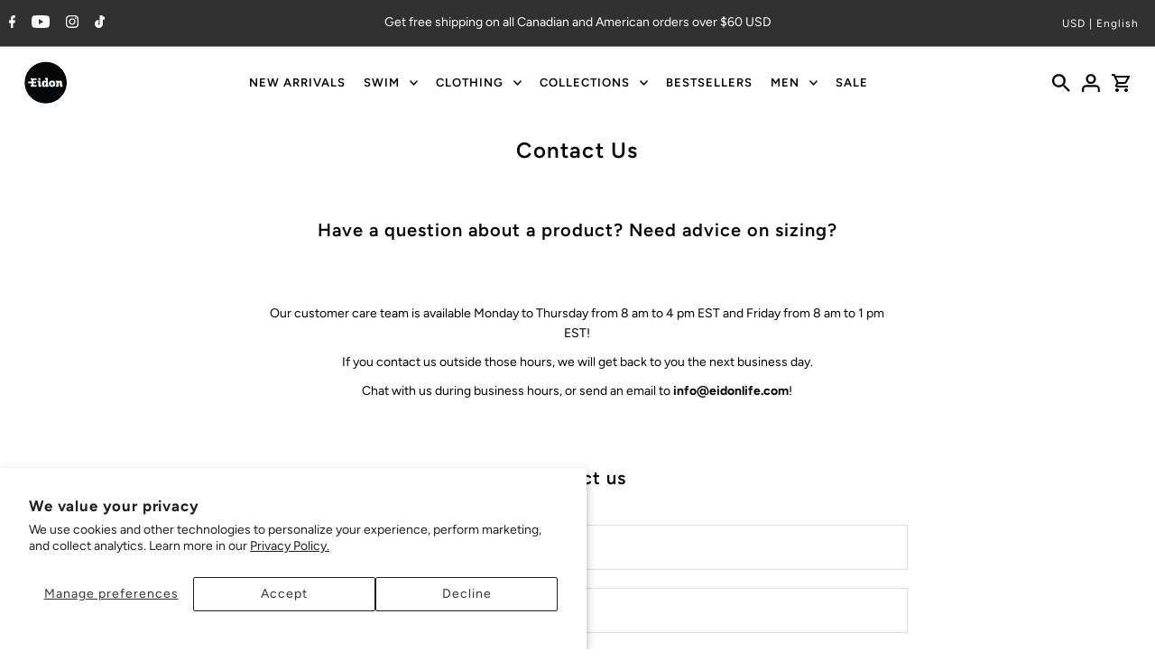

--- FILE ---
content_type: application/x-javascript
request_url: https://cdn.roseperl.com/storelocator-prod/assets/js/infobubble.min.js
body_size: 4738
content:
function InfoBubble(a){this.extend(InfoBubble,google.maps.OverlayView),this.tabs_=[],this.activeTab_=null,this.baseZIndex_=100,this.isOpen_=!1;var b=a||{};void 0==b.backgroundColor&&(b.backgroundColor=this.BACKGROUND_COLOR_),void 0==b.borderColor&&(b.borderColor=this.BORDER_COLOR_),void 0==b.borderRadius&&(b.borderRadius=this.BORDER_RADIUS_),void 0==b.borderWidth&&(b.borderWidth=this.BORDER_WIDTH_),void 0==b.padding&&(b.padding=this.PADDING_),void 0==b.arrowPosition&&(b.arrowPosition=this.ARROW_POSITION_),void 0==b.disableAutoPan&&(b.disableAutoPan=!1),void 0==b.disableAnimation&&(b.disableAnimation=!1),void 0==b.minWidth&&(b.minWidth=this.MIN_WIDTH_),void 0==b.shadowStyle&&(b.shadowStyle=this.SHADOW_STYLE_),void 0==b.arrowSize&&(b.arrowSize=this.ARROW_SIZE_),void 0==b.arrowStyle&&(b.arrowStyle=this.ARROW_STYLE_),void 0==b.closeSrc&&(b.closeSrc=this.CLOSE_SRC_),this.buildDom_(),this.setValues(b)}window.InfoBubble=InfoBubble,InfoBubble.prototype.ARROW_SIZE_=15,InfoBubble.prototype.ARROW_STYLE_=0,InfoBubble.prototype.SHADOW_STYLE_=1,InfoBubble.prototype.MIN_WIDTH_=50,InfoBubble.prototype.ARROW_POSITION_=50,InfoBubble.prototype.PADDING_=10,InfoBubble.prototype.BORDER_WIDTH_=1,InfoBubble.prototype.BORDER_COLOR_="#ccc",InfoBubble.prototype.BORDER_RADIUS_=10,InfoBubble.prototype.BACKGROUND_COLOR_="#fff",InfoBubble.prototype.CLOSE_SRC_="https://maps.gstatic.com/intl/en_us/mapfiles/iw_close.gif",InfoBubble.prototype.extend=function(a,b){return function(a){for(var b in a.prototype)this.prototype[b]=a.prototype[b];return this}.apply(a,[b])},InfoBubble.prototype.buildDom_=function(){var a=this.bubble_=document.createElement("DIV");a.style.position="absolute",a.style.zIndex=this.baseZIndex_;var b=this.tabsContainer_=document.createElement("DIV");b.style.position="relative";var c=this.close_=document.createElement("IMG");c.style.position="absolute",c.style.border=0,c.style.zIndex=this.baseZIndex_+1,c.style.cursor="pointer",c.src=this.get("closeSrc");var d=this;google.maps.event.addDomListener(c,"click",function(){d.close(),google.maps.event.trigger(d,"closeclick")});var e=this.contentContainer_=document.createElement("DIV");e.style.overflowX="auto",e.style.overflowY="auto",e.style.cursor="default",e.style.clear="both",e.style.position="relative";var f=this.content_=document.createElement("DIV");e.appendChild(f);var g=this.arrow_=document.createElement("DIV");g.style.position="relative";var h=this.arrowOuter_=document.createElement("DIV"),i=this.arrowInner_=document.createElement("DIV"),j=this.getArrowSize_();h.style.position=i.style.position="absolute",h.style.left=i.style.left="50%",h.style.width=i.style.width="0",h.style.marginLeft=this.px(-j),h.style.borderWidth=this.px(j),h.style.borderBottomWidth=0;var k=this.bubbleShadow_=document.createElement("DIV");k.style.position="absolute",a.style.display=k.style.display="none",a.appendChild(this.tabsContainer_),a.appendChild(c),a.appendChild(e),g.appendChild(h),g.appendChild(i),a.appendChild(g);var l=document.createElement("style");l.setAttribute("type","text/css"),this.animationName_="_ibani_"+Math.round(1e4*Math.random());var m="."+this.animationName_+"{-webkit-animation-name:"+this.animationName_+";-webkit-animation-duration:0.5s;-webkit-animation-iteration-count:1;}@-webkit-keyframes "+this.animationName_+" {from {-webkit-transform: scale(0)}50% {-webkit-transform: scale(1.2)}90% {-webkit-transform: scale(0.95)}to {-webkit-transform: scale(1)}}";l.textContent=m,document.getElementsByTagName("head")[0].appendChild(l)},InfoBubble.prototype.setBackgroundClassName=function(a){this.set("backgroundClassName",a)},InfoBubble.prototype.setBackgroundClassName=InfoBubble.prototype.setBackgroundClassName,InfoBubble.prototype.backgroundClassName_changed=function(){this.content_.className=this.get("backgroundClassName")},InfoBubble.prototype.backgroundClassName_changed=InfoBubble.prototype.backgroundClassName_changed,InfoBubble.prototype.setTabClassName=function(a){this.set("tabClassName",a)},InfoBubble.prototype.setTabClassName=InfoBubble.prototype.setTabClassName,InfoBubble.prototype.tabClassName_changed=function(){this.updateTabStyles_()},InfoBubble.prototype.tabClassName_changed=InfoBubble.prototype.tabClassName_changed,InfoBubble.prototype.getArrowStyle_=function(){return parseInt(this.get("arrowStyle"),10)||0},InfoBubble.prototype.setArrowStyle=function(a){this.set("arrowStyle",a)},InfoBubble.prototype.setArrowStyle=InfoBubble.prototype.setArrowStyle,InfoBubble.prototype.arrowStyle_changed=function(){this.arrowSize_changed()},InfoBubble.prototype.arrowStyle_changed=InfoBubble.prototype.arrowStyle_changed,InfoBubble.prototype.getArrowSize_=function(){return parseInt(this.get("arrowSize"),10)||0},InfoBubble.prototype.setArrowSize=function(a){this.set("arrowSize",a)},InfoBubble.prototype.setArrowSize=InfoBubble.prototype.setArrowSize,InfoBubble.prototype.arrowSize_changed=function(){this.borderWidth_changed()},InfoBubble.prototype.arrowSize_changed=InfoBubble.prototype.arrowSize_changed,InfoBubble.prototype.setArrowPosition=function(a){this.set("arrowPosition",a)},InfoBubble.prototype.setArrowPosition=InfoBubble.prototype.setArrowPosition,InfoBubble.prototype.getArrowPosition_=function(){return parseInt(this.get("arrowPosition"),10)||0},InfoBubble.prototype.arrowPosition_changed=function(){var a=this.getArrowPosition_();this.arrowOuter_.style.left=this.arrowInner_.style.left=a+"%",this.redraw_()},InfoBubble.prototype.arrowPosition_changed=InfoBubble.prototype.arrowPosition_changed,InfoBubble.prototype.setZIndex=function(a){this.set("zIndex",a)},InfoBubble.prototype.setZIndex=InfoBubble.prototype.setZIndex,InfoBubble.prototype.getZIndex=function(){return parseInt(this.get("zIndex"),10)||this.baseZIndex_},InfoBubble.prototype.zIndex_changed=function(){var a=this.getZIndex();this.bubble_.style.zIndex=this.baseZIndex_=a,this.close_.style.zIndex=a+1},InfoBubble.prototype.zIndex_changed=InfoBubble.prototype.zIndex_changed,InfoBubble.prototype.setShadowStyle=function(a){this.set("shadowStyle",a)},InfoBubble.prototype.setShadowStyle=InfoBubble.prototype.setShadowStyle,InfoBubble.prototype.getShadowStyle_=function(){return parseInt(this.get("shadowStyle"),10)||0},InfoBubble.prototype.shadowStyle_changed=function(){var a=this.getShadowStyle_(),b="",c="",d="";switch(a){case 0:b="none";break;case 1:c="40px 15px 10px rgba(33,33,33,0.3)",d="transparent";break;case 2:c="0 0 2px rgba(33,33,33,0.3)",d="rgba(33,33,33,0.35)"}this.bubbleShadow_.style.boxShadow=this.bubbleShadow_.style.webkitBoxShadow=this.bubbleShadow_.style.MozBoxShadow=c,this.bubbleShadow_.style.backgroundColor=d,this.isOpen_&&(this.bubbleShadow_.style.display=b,this.draw())},InfoBubble.prototype.shadowStyle_changed=InfoBubble.prototype.shadowStyle_changed,InfoBubble.prototype.showCloseButton=function(){this.set("hideCloseButton",!1)},InfoBubble.prototype.showCloseButton=InfoBubble.prototype.showCloseButton,InfoBubble.prototype.hideCloseButton=function(){this.set("hideCloseButton",!0)},InfoBubble.prototype.hideCloseButton=InfoBubble.prototype.hideCloseButton,InfoBubble.prototype.hideCloseButton_changed=function(){this.close_.style.display=this.get("hideCloseButton")?"none":""},InfoBubble.prototype.hideCloseButton_changed=InfoBubble.prototype.hideCloseButton_changed,InfoBubble.prototype.setBackgroundColor=function(a){a&&this.set("backgroundColor",a)},InfoBubble.prototype.setBackgroundColor=InfoBubble.prototype.setBackgroundColor,InfoBubble.prototype.backgroundColor_changed=function(){var a=this.get("backgroundColor");this.contentContainer_.style.backgroundColor=a,this.arrowInner_.style.borderColor=a+" transparent transparent",this.updateTabStyles_()},InfoBubble.prototype.backgroundColor_changed=InfoBubble.prototype.backgroundColor_changed,InfoBubble.prototype.setBorderColor=function(a){a&&this.set("borderColor",a)},InfoBubble.prototype.setBorderColor=InfoBubble.prototype.setBorderColor,InfoBubble.prototype.borderColor_changed=function(){var a=this.get("borderColor"),b=this.contentContainer_,c=this.arrowOuter_;b.style.borderColor=a,c.style.borderColor=a+" transparent transparent",b.style.borderStyle=c.style.borderStyle=this.arrowInner_.style.borderStyle="solid",this.updateTabStyles_()},InfoBubble.prototype.borderColor_changed=InfoBubble.prototype.borderColor_changed,InfoBubble.prototype.setBorderRadius=function(a){this.set("borderRadius",a)},InfoBubble.prototype.setBorderRadius=InfoBubble.prototype.setBorderRadius,InfoBubble.prototype.getBorderRadius_=function(){return parseInt(this.get("borderRadius"),10)||0},InfoBubble.prototype.borderRadius_changed=function(){var a=this.getBorderRadius_(),b=this.getBorderWidth_();this.contentContainer_.style.borderRadius=this.contentContainer_.style.MozBorderRadius=this.contentContainer_.style.webkitBorderRadius=this.bubbleShadow_.style.borderRadius=this.bubbleShadow_.style.MozBorderRadius=this.bubbleShadow_.style.webkitBorderRadius=this.px(a),this.tabsContainer_.style.paddingLeft=this.tabsContainer_.style.paddingRight=this.px(a+b),this.redraw_()},InfoBubble.prototype.borderRadius_changed=InfoBubble.prototype.borderRadius_changed,InfoBubble.prototype.getBorderWidth_=function(){return parseInt(this.get("borderWidth"),10)||0},InfoBubble.prototype.setBorderWidth=function(a){this.set("borderWidth",a)},InfoBubble.prototype.setBorderWidth=InfoBubble.prototype.setBorderWidth,InfoBubble.prototype.borderWidth_changed=function(){var a=this.getBorderWidth_();this.contentContainer_.style.borderWidth=this.px(a),this.tabsContainer_.style.top=this.px(a),this.updateArrowStyle_(),this.updateTabStyles_(),this.borderRadius_changed(),this.redraw_()},InfoBubble.prototype.borderWidth_changed=InfoBubble.prototype.borderWidth_changed,InfoBubble.prototype.updateArrowStyle_=function(){var a=this.getBorderWidth_(),b=this.getArrowSize_(),c=this.getArrowStyle_(),d=this.px(b),e=this.px(Math.max(0,b-a)),f=this.arrowOuter_,g=this.arrowInner_;this.arrow_.style.marginTop=this.px(-a),f.style.borderTopWidth=d,g.style.borderTopWidth=e,0==c||1==c?(f.style.borderLeftWidth=d,g.style.borderLeftWidth=e):f.style.borderLeftWidth=g.style.borderLeftWidth=0,0==c||2==c?(f.style.borderRightWidth=d,g.style.borderRightWidth=e):f.style.borderRightWidth=g.style.borderRightWidth=0,2>c?(f.style.marginLeft=this.px(-b),g.style.marginLeft=this.px(-(b-a))):f.style.marginLeft=g.style.marginLeft=0,0==a?f.style.display="none":f.style.display=""},InfoBubble.prototype.setPadding=function(a){this.set("padding",a)},InfoBubble.prototype.setPadding=InfoBubble.prototype.setPadding,InfoBubble.prototype.setCloseSrc=function(a){a&&this.close_&&(this.close_.src=a)},InfoBubble.prototype.setCloseSrc=InfoBubble.prototype.setCloseSrc,InfoBubble.prototype.getPadding_=function(){return parseInt(this.get("padding"),10)||0},InfoBubble.prototype.padding_changed=function(){var a=this.getPadding_();this.contentContainer_.style.padding=this.px(a),this.updateTabStyles_(),this.redraw_()},InfoBubble.prototype.padding_changed=InfoBubble.prototype.padding_changed,InfoBubble.prototype.px=function(a){return a?a+"px":a},InfoBubble.prototype.addEvents_=function(){var a=["mousedown","mousemove","mouseover","mouseout","mouseup","mousewheel","DOMMouseScroll","touchstart","touchend","touchmove","dblclick","contextmenu","click"],b=this.bubble_;this.listeners_=[];for(var d,c=0;d=a[c];c++)this.listeners_.push(google.maps.event.addDomListener(b,d,function(a){a.cancelBubble=!0,a.stopPropagation&&a.stopPropagation()}))},InfoBubble.prototype.onAdd=function(){this.bubble_||this.buildDom_(),this.addEvents_();var a=this.getPanes();a&&(a.floatPane.appendChild(this.bubble_),a.floatShadow.appendChild(this.bubbleShadow_)),google.maps.event.trigger(this,"domready")},InfoBubble.prototype.onAdd=InfoBubble.prototype.onAdd,InfoBubble.prototype.draw=function(){var a=this.getProjection();if(a){var b=this.get("position");if(!b)return void this.close();var c=0;this.activeTab_&&(c=this.activeTab_.offsetHeight);var d=this.getAnchorHeight_(),e=this.getArrowSize_(),f=this.getArrowPosition_();f/=100;var g=a.fromLatLngToDivPixel(b),h=this.contentContainer_.offsetWidth,i=this.bubble_.offsetHeight;if(h){var j=g.y-(i+e);d&&(j-=d);var k=g.x-h*f;this.bubble_.style.top=this.px(j),this.bubble_.style.left=this.px(k);var l=parseInt(this.get("shadowStyle"),10);switch(l){case 1:this.bubbleShadow_.style.top=this.px(j+c-1),this.bubbleShadow_.style.left=this.px(k),this.bubbleShadow_.style.width=this.px(h);break;case 2:h=.8*h,d?this.bubbleShadow_.style.top=this.px(g.y):this.bubbleShadow_.style.top=this.px(g.y+e),this.bubbleShadow_.style.left=this.px(g.x-h*f),this.bubbleShadow_.style.width=this.px(h)}}}},InfoBubble.prototype.draw=InfoBubble.prototype.draw,InfoBubble.prototype.onRemove=function(){this.bubble_&&this.bubble_.parentNode&&this.bubble_.parentNode.removeChild(this.bubble_),this.bubbleShadow_&&this.bubbleShadow_.parentNode&&this.bubbleShadow_.parentNode.removeChild(this.bubbleShadow_);for(var b,a=0;b=this.listeners_[a];a++)google.maps.event.removeListener(b)},InfoBubble.prototype.onRemove=InfoBubble.prototype.onRemove,InfoBubble.prototype.isOpen=function(){return this.isOpen_},InfoBubble.prototype.isOpen=InfoBubble.prototype.isOpen,InfoBubble.prototype.close=function(){this.bubble_&&(this.bubble_.style.display="none",this.bubble_.className=this.bubble_.className.replace(this.animationName_,"")),this.bubbleShadow_&&(this.bubbleShadow_.style.display="none",this.bubbleShadow_.className=this.bubbleShadow_.className.replace(this.animationName_,"")),this.isOpen_=!1},InfoBubble.prototype.close=InfoBubble.prototype.close,InfoBubble.prototype.open=function(a,b){var c=this;window.setTimeout(function(){c.open_(a,b)},0)},InfoBubble.prototype.open_=function(a,b){this.updateContent_(),a&&this.setMap(a),b&&(this.set("anchor",b),this.bindTo("anchorPoint",b),this.bindTo("position",b)),this.bubble_.style.display=this.bubbleShadow_.style.display="";var c=!this.get("disableAnimation");c&&(this.bubble_.className+=" "+this.animationName_,this.bubbleShadow_.className+=" "+this.animationName_),this.redraw_(),this.isOpen_=!0;var d=!this.get("disableAutoPan");if(d){var e=this;window.setTimeout(function(){e.panToView()},200)}},InfoBubble.prototype.open=InfoBubble.prototype.open,InfoBubble.prototype.setPosition=function(a){a&&this.set("position",a)},InfoBubble.prototype.setPosition=InfoBubble.prototype.setPosition,InfoBubble.prototype.getPosition=function(){return this.get("position")},InfoBubble.prototype.getPosition=InfoBubble.prototype.getPosition,InfoBubble.prototype.position_changed=function(){this.draw()},InfoBubble.prototype.position_changed=InfoBubble.prototype.position_changed,InfoBubble.prototype.panToView=function(){var a=this.getProjection();if(a&&this.bubble_){var b=this.getAnchorHeight_(),c=this.bubble_.offsetHeight+b,d=this.get("map"),e=d.getDiv(),f=e.offsetHeight,g=this.getPosition(),h=a.fromLatLngToContainerPixel(d.getCenter()),i=a.fromLatLngToContainerPixel(g),j=h.y-c,k=f-h.y,l=0>j,m=0;l&&(j*=-1,m=(j+k)/2),i.y-=m,g=a.fromContainerPixelToLatLng(i),d.getCenter()!=g&&d.panTo(g)}},InfoBubble.prototype.panToView=InfoBubble.prototype.panToView,InfoBubble.prototype.htmlToDocumentFragment_=function(a){a=a.replace(/^\s*([\S\s]*)\b\s*$/,"$1");var b=document.createElement("DIV");if(b.innerHTML=a,1==b.childNodes.length)return b.removeChild(b.firstChild);for(var c=document.createDocumentFragment();b.firstChild;)c.appendChild(b.firstChild);return c},InfoBubble.prototype.removeChildren_=function(a){if(a)for(var b;b=a.firstChild;)a.removeChild(b)},InfoBubble.prototype.setContent=function(a){this.set("content",a)},InfoBubble.prototype.setContent=InfoBubble.prototype.setContent,InfoBubble.prototype.getContent=function(){return this.get("content")},InfoBubble.prototype.getContent=InfoBubble.prototype.getContent,InfoBubble.prototype.updateContent_=function(){if(this.content_){this.removeChildren_(this.content_);var a=this.getContent();if(a){"string"==typeof a&&(a=this.htmlToDocumentFragment_(a)),this.content_.appendChild(a);for(var e,b=this,c=this.content_.getElementsByTagName("IMG"),d=0;e=c[d];d++)google.maps.event.addDomListener(e,"load",function(){b.imageLoaded_()})}this.redraw_()}},InfoBubble.prototype.imageLoaded_=function(){var a=!this.get("disableAutoPan");this.redraw_(),!a||0!=this.tabs_.length&&0!=this.activeTab_.index||this.panToView()},InfoBubble.prototype.updateTabStyles_=function(){if(this.tabs_&&this.tabs_.length){for(var b,a=0;b=this.tabs_[a];a++)this.setTabStyle_(b.tab);this.activeTab_.style.zIndex=this.baseZIndex_;var c=this.getBorderWidth_(),d=this.getPadding_()/2;this.activeTab_.style.borderBottomWidth=0,this.activeTab_.style.paddingBottom=this.px(d+c)}},InfoBubble.prototype.setTabStyle_=function(a){var b=this.get("backgroundColor"),c=this.get("borderColor"),d=this.getBorderRadius_(),e=this.getBorderWidth_(),f=this.getPadding_(),g=this.px(-Math.max(f,d)),h=this.px(d),i=this.baseZIndex_;a.index&&(i-=a.index);var j={cssFloat:"left",position:"relative",cursor:"pointer",backgroundColor:b,border:this.px(e)+" solid "+c,padding:this.px(f/2)+" "+this.px(f),marginRight:g,whiteSpace:"nowrap",borderRadiusTopLeft:h,MozBorderRadiusTopleft:h,webkitBorderTopLeftRadius:h,borderRadiusTopRight:h,MozBorderRadiusTopright:h,webkitBorderTopRightRadius:h,zIndex:i,display:"inline"};for(var k in j)a.style[k]=j[k];var l=this.get("tabClassName");void 0!=l&&(a.className+=" "+l)},InfoBubble.prototype.addTabActions_=function(a){var b=this;a.listener_=google.maps.event.addDomListener(a,"click",function(){b.setTabActive_(this)})},InfoBubble.prototype.setTabActive=function(a){var b=this.tabs_[a-1];b&&this.setTabActive_(b.tab)},InfoBubble.prototype.setTabActive=InfoBubble.prototype.setTabActive,InfoBubble.prototype.setTabActive_=function(a){if(!a)return this.setContent(""),void this.updateContent_();var b=this.getPadding_()/2,c=this.getBorderWidth_();if(this.activeTab_){var d=this.activeTab_;d.style.zIndex=this.baseZIndex_-d.index,d.style.paddingBottom=this.px(b),d.style.borderBottomWidth=this.px(c)}a.style.zIndex=this.baseZIndex_,a.style.borderBottomWidth=0,a.style.marginBottomWidth="-10px",a.style.paddingBottom=this.px(b+c),this.setContent(this.tabs_[a.index].content),this.updateContent_(),this.activeTab_=a,this.redraw_()},InfoBubble.prototype.setMaxWidth=function(a){this.set("maxWidth",a)},InfoBubble.prototype.setMaxWidth=InfoBubble.prototype.setMaxWidth,InfoBubble.prototype.maxWidth_changed=function(){this.redraw_()},InfoBubble.prototype.maxWidth_changed=InfoBubble.prototype.maxWidth_changed,InfoBubble.prototype.setMaxHeight=function(a){this.set("maxHeight",a)},InfoBubble.prototype.setMaxHeight=InfoBubble.prototype.setMaxHeight,InfoBubble.prototype.maxHeight_changed=function(){this.redraw_()},InfoBubble.prototype.maxHeight_changed=InfoBubble.prototype.maxHeight_changed,InfoBubble.prototype.setMinWidth=function(a){this.set("minWidth",a)},InfoBubble.prototype.setMinWidth=InfoBubble.prototype.setMinWidth,InfoBubble.prototype.minWidth_changed=function(){this.redraw_()},InfoBubble.prototype.minWidth_changed=InfoBubble.prototype.minWidth_changed,InfoBubble.prototype.setMinHeight=function(a){this.set("minHeight",a)},InfoBubble.prototype.setMinHeight=InfoBubble.prototype.setMinHeight,InfoBubble.prototype.minHeight_changed=function(){this.redraw_()},InfoBubble.prototype.minHeight_changed=InfoBubble.prototype.minHeight_changed,InfoBubble.prototype.addTab=function(a,b){var c=document.createElement("DIV");c.innerHTML=a,this.setTabStyle_(c),this.addTabActions_(c),this.tabsContainer_.appendChild(c),this.tabs_.push({label:a,content:b,tab:c}),c.index=this.tabs_.length-1,c.style.zIndex=this.baseZIndex_-c.index,this.activeTab_||this.setTabActive_(c),c.className=c.className+" "+this.animationName_,this.redraw_()},InfoBubble.prototype.addTab=InfoBubble.prototype.addTab,InfoBubble.prototype.updateTab=function(a,b,c){if(!(!this.tabs_.length||0>a||a>=this.tabs_.length)){var d=this.tabs_[a];void 0!=b&&(d.tab.innerHTML=d.label=b),void 0!=c&&(d.content=c),this.activeTab_==d.tab&&(this.setContent(d.content),this.updateContent_()),this.redraw_()}},InfoBubble.prototype.updateTab=InfoBubble.prototype.updateTab,InfoBubble.prototype.removeTab=function(a){if(!(!this.tabs_.length||0>a||a>=this.tabs_.length)){var b=this.tabs_[a];b.tab.parentNode.removeChild(b.tab),google.maps.event.removeListener(b.tab.listener_),this.tabs_.splice(a,1),delete b;for(var d,c=0;d=this.tabs_[c];c++)d.tab.index=c;b.tab==this.activeTab_&&(this.tabs_[a]?this.activeTab_=this.tabs_[a].tab:this.tabs_[a-1]?this.activeTab_=this.tabs_[a-1].tab:this.activeTab_=void 0,this.setTabActive_(this.activeTab_)),this.redraw_()}},InfoBubble.prototype.removeTab=InfoBubble.prototype.removeTab,InfoBubble.prototype.getElementSize_=function(a,b,c){var d=document.createElement("DIV");d.style.display="inline",d.style.position="absolute",d.style.visibility="hidden","string"==typeof a?d.innerHTML=a:d.appendChild(a.cloneNode(!0)),document.body.appendChild(d);var e=new google.maps.Size(d.offsetWidth,d.offsetHeight);return b&&e.width>b&&(d.style.width=this.px(b),e=new google.maps.Size(d.offsetWidth,d.offsetHeight)),c&&e.height>c&&(e=new google.maps.Size(d.offsetWidth,d.offsetHeight)),document.body.removeChild(d),delete d,e},InfoBubble.prototype.redraw_=function(){this.figureOutSize_(),this.positionCloseButton_(),this.draw()},InfoBubble.prototype.figureOutSize_=function(){var a=this.get("map");if(a){var b=this.getPadding_(),e=(this.getBorderWidth_(),this.getBorderRadius_(),this.getArrowSize_()),f=a.getDiv(),g=2*e,h=f.offsetWidth-g,i=f.offsetHeight-g-this.getAnchorHeight_(),j=0,k=this.get("minWidth")||0,l=this.get("minHeight")||0,m=this.get("maxWidth")||0,n=this.get("maxHeight")||0;m=Math.min(h,m),n=Math.min(i,n);var o=0;if(this.tabs_.length)for(var q,p=0;q=this.tabs_[p];p++){var r=this.getElementSize_(q.tab,m,n),s=this.getElementSize_(q.content,m,n);k<r.width&&(k=r.width),o+=r.width,l<r.height&&(l=r.height),r.height>j&&(j=r.height),k<s.width&&(k=s.width),l<s.height&&(l=s.height)}else{var t=this.get("content");if("string"==typeof t&&(t=this.htmlToDocumentFragment_(t)),t){var s=this.getElementSize_(t,m,n);k<s.width&&(k=s.width),l<s.height&&(l=s.height)}}m&&(k=Math.min(k,m)),n&&(l=Math.min(l,n)),k=Math.max(k,o),k==o&&(k+=2*b),e=2*e,k=Math.max(k,e),k>h&&(k=h),l>i&&(l=i-j),this.tabsContainer_&&(this.tabHeight_=j,this.tabsContainer_.style.width=this.px(o)),this.contentContainer_.style.width=this.px(k)}},InfoBubble.prototype.getAnchorHeight_=function(){var a=this.get("anchor");if(a){var b=this.get("anchorPoint");if(b)return-1*b.y}return 0},InfoBubble.prototype.anchorPoint_changed=function(){this.draw()},InfoBubble.prototype.anchorPoint_changed=InfoBubble.prototype.anchorPoint_changed,InfoBubble.prototype.positionCloseButton_=function(){var b=(this.getBorderRadius_(),this.getBorderWidth_()),c=2,d=2;this.tabs_.length&&this.tabHeight_&&(d+=this.tabHeight_),d+=b,c+=b;var e=this.contentContainer_;e&&e.clientHeight<e.scrollHeight&&(c+=15),this.close_.style.right=this.px(c),this.close_.style.top=this.px(d)};

--- FILE ---
content_type: application/x-javascript
request_url: https://cdn.roseperl.com/storelocator-prod/setting/eidonsurfswim-1750220735.js?shop=eidonsurfswim.myshopify.com
body_size: 35506
content:
SCASLSetting={"apikey":"AIzaSyAHI1na1-Zv57V6tUJPUde5efW53r2p2dY","radius":["10","20","30","40"],"df_radius":20,"df_measurement":"m","selected_tags":[],"selected_wfields":["title","phone","schedule","address","address2","country","state","city","zipcode","distance","direction"],"wstyle":"#scasl-window-container #scasl-title{display:block !important}\n#scasl-window-container #scasl-phone{display:block !important}\n#scasl-window-container #scasl-schedule{display:block !important}\n#scasl-window-container #scasl-address{display:block !important}\n#scasl-window-container #scasl-address2{display:block !important}\n#scasl-window-container #scasl-country{display:inline-block !important}\n#scasl-window-container #scasl-state{display:inline-block !important}\n#scasl-window-container #scasl-city{display:inline-block !important}\n#scasl-window-container #scasl-zipcode{display:inline-block !important}\n#scasl-window-container #scasl-distance{display:block !important}\n#scasl-window-container #scasl-direction{display:block !important}\n","selected_lfields":["title","phone","schedule","store_image","address","country","state","city","zipcode","distance","direction"],"lstyle":"#scasl-list-container #scasl-title{display:block !important}\n#scasl-list-container #scasl-phone{display:block !important}\n#scasl-list-container #scasl-schedule{display:block !important}\n#scasl-list-container #scasl-store_image{display:block !important}\n#scasl-list-container #scasl-address{display:block !important}\n#scasl-list-container #scasl-country{display:inline-block !important}\n#scasl-list-container #scasl-state{display:inline-block !important}\n#scasl-list-container #scasl-city{display:inline-block !important}\n#scasl-list-container #scasl-zipcode{display:inline-block !important}\n#scasl-list-container #scasl-distance{display:block !important}\n#scasl-list-container #scasl-direction{display:block !important}\n","zoom":12,"extrafield":"extrafield","status":1,"autogeocode":1,"alltags":0,"search_bg_color":"#ffffff","search_border_color":"#000000","search_border_size":2,"loc_btn_color":"#000000","search_btn_color":"#000000","map_border_color":"#cccccc","map_border_size":1,"map_bg_color":"#ffffff","info_border_color":"#000000","info_border_size":2,"info_bg_color":"#ffffff","info_shop_name_color":"#000000","info_shop_info_color":"#555555","info_shop_info_font":"","info_shop_name_font":"","search_font":"","page_title":"Find A Store","curr_loc_text":"Current Location","radius_text":"Search Radius","msr_text":"Search Radius Measurement","find_loc_btn_text":"Find My Location","search_btn_text":"Search","filter_tags_text":"Filter Tags","enter_a_location_text":"Enter a location","add_error_alert":"Unable to find address","distance_error_alert":"Unfortunately, our closest location is more than","no_result_title":"No results","no_result_tags":"No locations were found with the given tags. Please modify your selections or input.","max_results":100,"scasl_phone_label":"","scasl_fax_label":"","scasl_email_label":"","scasl_schedule_label":"","map_style_name":"customize","map_style_data":[{"featureType":"landscape","elementType":"geometry","stylers":[{"hue":"#f3f4f4"},{"saturation":-84},{"lightness":59},{"visibility":"on"}]},{"featureType":"landscape","elementType":"labels","stylers":[{"hue":"#ffffff"},{"saturation":-100},{"lightness":100},{"visibility":"off"}]},{"featureType":"poi.park","elementType":"geometry","stylers":[{"hue":"#83cead"},{"saturation":1},{"lightness":-15},{"visibility":"on"}]},{"featureType":"poi.school","elementType":"all","stylers":[{"hue":"#d7e4e4"},{"saturation":-60},{"lightness":23},{"visibility":"on"}]},{"featureType":"road","elementType":"geometry","stylers":[{"saturation":-100},{"lightness":100},{"visibility":"on"}]},{"featureType":"road","elementType":"labels","stylers":[{"hue":"#bbbbbb"},{"saturation":-100},{"lightness":26},{"visibility":"on"}]},{"featureType":"road.highway","elementType":"geometry","stylers":[{"saturation":100},{"lightness":-22},{"visibility":"on"},{"color":"#f9c85d"}]},{"featureType":"road.arterial","elementType":"geometry","stylers":[{"saturation":100},{"lightness":-35},{"visibility":"simplified"},{"color":"#f9c85d"}]},{"featureType":"water","elementType":"all","stylers":[{"hue":"#5c6f96"},{"saturation":0},{"lightness":10},{"visibility":"on"}]},{"featureType":"water","elementType":"labels","stylers":[{"hue":"#7fc8ed"},{"saturation":55},{"lightness":-6},{"visibility":"off"}]}],"no_result_go_to_home_page":"Go to home page","default_view":0,"default_latitude":"45.4857986","default_longitude":"-73.690432","filter_tags_by":"or","default_view_zoom":12,"restric_country":[],"restric_country_text":"","miles_text":"miles","kilometers_text":"kilometers","cluster":1,"max_result_in_first_loading":5000,"no_limit_text":"No Limit","query_url":0,"clusters_style":"default","clustering_custom":"{\"cluster_color_level_1\":\"#ffffff\",\"cluster_image_level_1\":\"https:\\\/\\\/developers.google.com\\\/maps\\\/documentation\\\/javascript\\\/examples\\\/markerclusterer\\\/m1.png\",\"cluster_color_level_2\":\"#ffffff\",\"cluster_image_level_2\":\"https:\\\/\\\/developers.google.com\\\/maps\\\/documentation\\\/javascript\\\/examples\\\/markerclusterer\\\/m2.png\",\"cluster_color_level_3\":\"#ffffff\",\"cluster_image_level_3\":\"https:\\\/\\\/developers.google.com\\\/maps\\\/documentation\\\/javascript\\\/examples\\\/markerclusterer\\\/m3.png\",\"cluster_color_level_4\":\"#ffffff\",\"cluster_image_level_4\":\"https:\\\/\\\/developers.google.com\\\/maps\\\/documentation\\\/javascript\\\/examples\\\/markerclusterer\\\/m1.png\",\"cluster_color_level_5\":\"#ffffff\",\"cluster_image_level_5\":\"https:\\\/\\\/developers.google.com\\\/maps\\\/documentation\\\/javascript\\\/examples\\\/markerclusterer\\\/m5.png\"}","no_result_url":"","autocomplete_option":"address","store_sort":"default","view_map_btn_text":"View Map","created_at":"2019-06-13T16:44:45.000000Z","dynamic_view":0,"dynamic_view_realtime":0,"pegman":1,"map_satellite_option":0,"zoom_control":1,"restricted_map_view":0,"display_operating_hours":0,"operating_hours":"","date_overrides":"","location_is_disabled_alert":"Location Services Disabled","location_is_disabled_text":"Please turn on device location to use Find My Location","kilometer_unit_text":"Kilometer","meter_unit_text":"Mile","more_text":"More","less_text":"Less","list_text":"List","map_text":"Map","direction_text":"Directions","image_position":"beside","image_size":"medium","open_text":"Open","opens_text":"Opens","open_now_text":"Open now","closed_text":"Closed","closes_text":"Closes","closes_soon_text":"Closes soon","monday_text":"Monday","tuesday_text":"Tuesday","wednesday_text":"Wednesday","thursday_text":"Thursday","friday_text":"Friday","saturday_text":"Saturday","sunday_text":"Sunday","hours_might_differ":"Hours might differ","monday_acronym_text":"Mon","tuesday_acronym_text":"Tue","wednesday_acronym_text":"Wed","thursday_acronym_text":"Thu","friday_acronym_text":"Fri","saturday_acronym_text":"Sat","sunday_acronym_text":"Sun","address_icon":"{\"image\":\"<path fill-rule=\\\"evenodd\\\" d=\\\"M18 8c0-4.42-3.58-8-8-8s-8 3.58-8 8c0 .15 0 .29.01.44.13 3.55 1.99 7.62 7.13 11.29.51.36 1.21.36 1.72 0 5.14-3.67 7-7.74 7.13-11.29.01-.15.01-.29.01-.44zm-5.879 2.121a2.996 2.996 0 0 0 0-4.242 2.996 2.996 0 0 0-4.242 0 2.996 2.996 0 0 0 0 4.242 2.996 2.996 0 0 0 4.242 0z\\\"><\/path>\",\"align\":\"left\",\"status\":1}","phone_icon":"{\"image\":\"<path d=\\\"m7.876 6.976-.534-2.67a1.5 1.5 0 0 0-1.471-1.206h-3.233c-.86 0-1.576.727-1.537 1.586.461 10.161 5.499 14.025 14.415 14.413.859.037 1.584-.676 1.584-1.535v-3.235a1.5 1.5 0 0 0-1.206-1.471l-2.67-.534a1.5 1.5 0 0 0-1.636.8l-.488.975c-2 0-5-3-5-5l.975-.488c.606-.302.934-.972.801-1.635z\\\"><\/path>\",\"align\":\"left\",\"status\":1}","email_icon":"{\"image\":\"<path d=\\\"M0 5.324v10.176a1.5 1.5 0 0 0 1.5 1.5h17a1.5 1.5 0 0 0 1.5-1.5v-10.176l-9.496 5.54a1 1 0 0 1-1.008 0l-9.496-5.54z\\\"><\/path><path d=\\\"M19.443 3.334a1.494 1.494 0 0 0-.943-.334h-17a1.49 1.49 0 0 0-.943.334l9.443 5.508 9.443-5.508z\\\"><\/path>\",\"align\":\"left\",\"status\":1}","fax_icon":"{\"image\":\"<path fill-rule=\\\"evenodd\\\" d=\\\"M4 2.5a1.5 1.5 0 0 1 1.5-1.5h9a1.5 1.5 0 0 1 1.5 1.5v2.5h1.5a1.5 1.5 0 0 1 1.5 1.5v6a1.5 1.5 0 0 1-1.5 1.5h-1.5v4a1 1 0 0 1-1 1h-10a1 1 0 0 1-1-1v-4h-1.5a1.5 1.5 0 0 1-1.5-1.5v-6a1.5 1.5 0 0 1 1.5-1.5h1.5v-2.5Zm10 14.5v-5h-8v5h8Zm3-8a1 1 0 1 1-2 0 1 1 0 0 1 2 0Zm-3-6h-8v2h8v-2Z\\\"><\/path>\",\"align\":\"left\",\"status\":1}","web_url_icon":"{\"image\":\"<path d=\\\"M13.903 8c.06.629.097 1.292.097 2a1 1 0 0 1-2 0c0-.713-.039-1.378-.105-2h-3.803c-.139 1.33-.14 2.67-.004 4h1.912a1 1 0 0 1 0 2h-1.584c.469 2.08 1.202 3.41 1.585 4 0 0 .789.013.926.002a1.008 1.008 0 0 1 1.07.925 1 1 0 0 1-.924 1.07c-.094.007-1.073.003-1.073.003-5.514 0-10-4.486-10-10 0-5.515 4.486-10 10-10s10 4.485 10 10c0 .379-.036.749-.079 1.116a1.001 1.001 0 0 1-1.987-.233c.035-.291.066-.583.066-.883 0-.692-.098-1.36-.263-2h-3.834zm-3.915-5.964c-.386.606-1.1 1.931-1.564 3.964h3.137c-.466-2.033-1.185-3.358-1.573-3.964zm-7.725 9.964h3.819a21.604 21.604 0 0 1-.095-1.996c0-.67.033-1.338.096-2.004h-3.82a7.946 7.946 0 0 0-.263 2 7.96 7.96 0 0 0 .263 2zm.819 2a8.031 8.031 0 0 0 4.437 3.601 16.293 16.293 0 0 1-1.148-3.601h-3.289zm3.291-8a16.235 16.235 0 0 1 1.15-3.603 8.03 8.03 0 0 0-4.441 3.603h3.291zm7.239 0h3.305a8.029 8.029 0 0 0-4.465-3.612 16.128 16.128 0 0 1 1.16 3.612z\\\"><\/path><path d=\\\"m15.223 18.945-2.55-5.61a.5.5 0 0 1 .662-.662l5.61 2.55a.5.5 0 0 1 .017.903l-1.742.87a.5.5 0 0 0-.223.224l-.871 1.742a.5.5 0 0 1-.903-.017z\\\"><\/path>\",\"align\":\"left\",\"id\":\"icon-97\"}","oh_icon":"{\"image\":\"<path d=\\\"M10 20c-5.514 0-10-4.486-10-10s4.486-10 10-10 10 4.486 10 10-4.486 10-10 10zm1-15a1 1 0 1 0-2 0v5a1 1 0 0 0 .293.707l3 3a1 1 0 0 0 1.414-1.414l-2.707-2.707v-4.586z\\\"><\/path>\",\"align\":\"left\",\"id\":\"icon-69\"}","icon_color":"#000000","def_apk":"AIzaSyCIc9H3z2GFNnygX9XBLq08MYJsZ1ljp8A","locationsRaw":"[{\"lat\":\"49.499024\",\"lng\":\"-119.5927667\",\"id\":2993908,\"name\":\"0962945 Bc Ltd - The Bum Wrap\",\"address\":\"285 Main St.\",\"country\":\"Canada\",\"state\":\"BC\",\"city\":\"Penticton\",\"postal\":\"V2A 5B1\",\"priority\":1,\"apply_to_type\":1},{\"lat\":\"45.34445\",\"lng\":\"-80.033463\",\"id\":2993909,\"name\":\"2362571 Ontario Inc.\\\/Above & Beyond Your Expectations\",\"address\":\"51 James Street\",\"country\":\"Canada\",\"state\":\"ON\",\"city\":\"Parry Sound\",\"postal\":\"P2A 1T6\",\"priority\":1,\"apply_to_type\":1},{\"lat\":\"45.4350115\",\"lng\":\"-71.8683755\",\"id\":2993910,\"name\":\"9050-8268 Quebec Inc.\\\/Aloha Bikini\",\"address\":\"830 13Th Ave North\",\"country\":\"Canada\",\"state\":\"QC\",\"city\":\"Sherbrooke\",\"postal\":\"J1E 3K3\",\"priority\":1,\"apply_to_type\":1},{\"lat\":\"48.804709\",\"lng\":\"-79.2077611\",\"id\":2993911,\"name\":\"9065-5937 Quebec Ind\\\/Btq Karo\",\"address\":\"257 1Er Rue Est\",\"country\":\"Canada\",\"state\":\"QC\",\"city\":\"La Sarre\",\"postal\":\"J9Z 2B7\",\"priority\":1,\"apply_to_type\":1},{\"lat\":\"46.0618379\",\"lng\":\"-71.9342657\",\"id\":2993912,\"name\":\"9311-5541 Qc. Inc. - O2 Soleil\",\"address\":\"600 Boul Jutras Est #90\",\"country\":\"Canada\",\"state\":\"QC\",\"city\":\"Victoriaville\",\"postal\":\"G6S 1C9\",\"priority\":1,\"apply_to_type\":1},{\"lat\":\"46.8291544\",\"lng\":\"-71.2790749\",\"id\":2993913,\"name\":\"9338-0707 Qc Inc-Sport Radical\",\"address\":\"325 Rue Marais Suite 190\",\"country\":\"Canada\",\"state\":\"QC\",\"city\":\"Quebec\",\"postal\":\"G1M 3R3\",\"priority\":1,\"apply_to_type\":1},{\"lat\":\"30.5227999\",\"lng\":\"-87.903923\",\"id\":2993914,\"name\":\"Adrenaline Inc.\",\"address\":\"328 Fairhope Ave\",\"country\":\"USA\",\"state\":\"AL\",\"city\":\"Fairhope\",\"postal\":\"36532\",\"priority\":1,\"apply_to_type\":1},{\"lat\":\"35.1040556\",\"lng\":\"-106.5667564\",\"id\":2993915,\"name\":\"Altar'd State - Abq Uptown\",\"address\":\"2260 Q St Ne Suite 3D\",\"country\":\"USA\",\"state\":\"NM\",\"city\":\"Albuquerque\",\"postal\":\"87110\",\"priority\":1,\"apply_to_type\":1},{\"lat\":\"30.1712239\",\"lng\":\"-92.0758293\",\"id\":2993916,\"name\":\"Altar'd State - Acadiana Mall \",\"address\":\"5725 Johnston Street C138\",\"country\":\"USA\",\"state\":\"LA\",\"city\":\"Lafeyette\",\"postal\":\"70503\",\"priority\":1,\"apply_to_type\":1},{\"lat\":\"29.499292\",\"lng\":\"-98.480888\",\"id\":2993917,\"name\":\"Altar'd State - Alamo Quarry Cr \",\"address\":\"7322 Jones Maltsberger\",\"country\":\"USA\",\"state\":\"TX\",\"city\":\"San Antonio\",\"postal\":\"78209\",\"priority\":1,\"apply_to_type\":1},{\"lat\":\"30.2573622\",\"lng\":\"-97.8072249\",\"id\":2993918,\"name\":\"Altar'd State - Barton Creek Sq \",\"address\":\"2901 S Capital Texas Hwy\",\"country\":\"USA\",\"state\":\"TX\",\"city\":\"Auston\",\"postal\":\"78746\",\"priority\":1,\"apply_to_type\":1},{\"lat\":\"37.1619631\",\"lng\":\"-93.2674085\",\"id\":2993919,\"name\":\"Altar'd State - Battlefield Mall\",\"address\":\"2825 S Glenstone Ave Suite T03A\",\"country\":\"USA\",\"state\":\"MO\",\"city\":\"Springfield\",\"postal\":\"65804\",\"priority\":1,\"apply_to_type\":1},{\"lat\":\"29.5428333\",\"lng\":\"-95.1530899\",\"id\":2993920,\"name\":\"Altar'd State - Baybrook Mall\",\"address\":\"1350 Baybrook Mall \",\"country\":\"USA\",\"state\":\"TX\",\"city\":\"Friendswood\",\"postal\":\"77546\",\"priority\":1,\"apply_to_type\":1},{\"lat\":\"41.4981274\",\"lng\":\"-81.4942496\",\"id\":2993921,\"name\":\"Altar'd State - Beachwood Place\",\"address\":\"26300 Cedar Rd #1255\",\"country\":\"USA\",\"state\":\"OH\",\"city\":\"Beachwood\",\"postal\":\"44122\",\"priority\":1,\"apply_to_type\":1},{\"lat\":\"35.4851106\",\"lng\":\"-82.5549167\",\"id\":2993922,\"name\":\"Altar'd State - Biltmore Pk Town \",\"address\":\"19 Town Square Blvd\",\"country\":\"USA\",\"state\":\"NC\",\"city\":\"Asheville\",\"postal\":\"28803\",\"priority\":1,\"apply_to_type\":1},{\"lat\":\"42.2403679\",\"lng\":\"-83.7475749\",\"id\":2993923,\"name\":\"Altar'd State - Brairwood\",\"address\":\"100 Briarwood Cir\",\"country\":\"USA\",\"state\":\"MI\",\"city\":\"Ann Arbor\",\"postal\":\"48108\",\"priority\":1,\"apply_to_type\":1},{\"lat\":\"34.715639\",\"lng\":\"-86.673392\",\"id\":2993924,\"name\":\"Altar'd State - Bridge St Twn Ctr \",\"address\":\"315 The Bridge St \",\"country\":\"USA\",\"state\":\"AL\",\"city\":\"Huntsville\",\"postal\":\"35806\",\"priority\":1,\"apply_to_type\":1},{\"lat\":\"32.2994491\",\"lng\":\"-95.3020653\",\"id\":2993925,\"name\":\"Altar'd State - Broadway Square \",\"address\":\"4601 South Broadway Ave\",\"country\":\"USA\",\"state\":\"TX\",\"city\":\"Tyler\",\"postal\":\"75703\",\"priority\":1,\"apply_to_type\":1},{\"lat\":\"33.47052\",\"lng\":\"-86.7711578\",\"id\":2993926,\"name\":\"Altar'd State - Brookwood Village\",\"address\":\"722 Brookwood Village\",\"country\":\"USA\",\"state\":\"AL\",\"city\":\"Birmingham\",\"postal\":\"35209\",\"priority\":1,\"apply_to_type\":1},{\"lat\":\"42.482425\",\"lng\":\"-71.2148957\",\"id\":2993927,\"name\":\"Altar'd State - Burlington Mall\",\"address\":\"75 Middlesex Turnpike\",\"country\":\"USA\",\"state\":\"MA\",\"city\":\"Burlington\",\"postal\":\"1803\",\"priority\":1,\"apply_to_type\":1},{\"lat\":\"38.35421\",\"lng\":\"-81.6378868\",\"id\":2993928,\"name\":\"Altar'd State - Charleston Town Center \",\"address\":\"1095 Charleston Town Center\",\"country\":\"USA\",\"state\":\"WV\",\"city\":\"Charleston\",\"postal\":\"25389\",\"priority\":1,\"apply_to_type\":1},{\"lat\":\"39.7169025\",\"lng\":\"-104.9566822\",\"id\":2993929,\"name\":\"Altar'd State - Cherry Creek\",\"address\":\"3000 E 1St Ave Suite 1120\",\"country\":\"USA\",\"state\":\"CO\",\"city\":\"Denver\",\"postal\":\"80206\",\"priority\":1,\"apply_to_type\":1},{\"lat\":\"29.7794261\",\"lng\":\"-95.560332\",\"id\":2993930,\"name\":\"Altar'd State - Citycentre\",\"address\":\"796 Town And Country Blvd Suite 12\",\"country\":\"USA\",\"state\":\"TX\",\"city\":\"Houston\",\"postal\":\"77024\",\"priority\":1,\"apply_to_type\":1},{\"lat\":\"39.9977791\",\"lng\":\"-86.1301323\",\"id\":2993931,\"name\":\"Altar'd State - Clay Terrace \",\"address\":\"14400 Clay Terrace Blvd\",\"country\":\"USA\",\"state\":\"IN\",\"city\":\"Carmel\",\"postal\":\"46032\",\"priority\":1,\"apply_to_type\":1},{\"lat\":\"34.1535941\",\"lng\":\"-84.1768731\",\"id\":2993932,\"name\":\"Altar'd State - Collection Forsyth\",\"address\":\"410 Peachtree Parkway\",\"country\":\"USA\",\"state\":\"GA\",\"city\":\"Cumming\",\"postal\":\"30041\",\"priority\":1,\"apply_to_type\":1},{\"lat\":\"38.9639133\",\"lng\":\"-92.3755003\",\"id\":2993933,\"name\":\"Altar'd State - Columbia Mall \",\"address\":\"2300 Bernadette Drive\",\"country\":\"USA\",\"state\":\"MO\",\"city\":\"Columbia\",\"postal\":\"65203\",\"priority\":1,\"apply_to_type\":1},{\"lat\":\"34.077884\",\"lng\":\"-81.1564883\",\"id\":2993934,\"name\":\"Altar'd State - Columbiana Center\",\"address\":\"100 Columbiana Circle\",\"country\":\"USA\",\"state\":\"SC\",\"city\":\"Columbia\",\"postal\":\"29212\",\"priority\":1,\"apply_to_type\":1},{\"lat\":\"32.0081198\",\"lng\":\"-102.1560876\",\"id\":2993935,\"name\":\"Altar'd State - Commons At N Park \",\"address\":\"2900 W Loop 250 N\",\"country\":\"USA\",\"state\":\"TX\",\"city\":\"Midland\",\"postal\":\"79705\",\"priority\":1,\"apply_to_type\":1},{\"lat\":\"35.9571186\",\"lng\":\"-86.8135376\",\"id\":2993936,\"name\":\"Altar'd State - Cool Springs Gall\",\"address\":\"1800 Galleria Blvd Suite #1162\",\"country\":\"USA\",\"state\":\"TN\",\"city\":\"Franklin\",\"postal\":\"37067\",\"priority\":1,\"apply_to_type\":1},{\"lat\":\"43.0347413\",\"lng\":\"-88.1639096\",\"id\":2993937,\"name\":\"Altar'd State - Corner Brookfield\",\"address\":\"285 High Street \",\"country\":\"USA\",\"state\":\"WI\",\"city\":\"Brookfield\",\"postal\":\"53045\",\"priority\":1,\"apply_to_type\":1},{\"lat\":\"39.041983\",\"lng\":\"-94.5919928\",\"id\":2993938,\"name\":\"Altar'd State - Country Club Plaza\",\"address\":\"4706 Broadway Blvd\",\"country\":\"USA\",\"state\":\"MO\",\"city\":\"Kansas City\",\"postal\":\"64112\",\"priority\":1,\"apply_to_type\":1},{\"lat\":\"35.8418174\",\"lng\":\"-78.6802646\",\"id\":2993939,\"name\":\"Altar'd State - Crabtree Valley M \",\"address\":\"4325 Glenwood Ave\",\"country\":\"USA\",\"state\":\"NC\",\"city\":\"Raleigh\",\"postal\":\"27612\",\"priority\":1,\"apply_to_type\":1},{\"lat\":\"39.0248135\",\"lng\":\"-84.5774783\",\"id\":2993940,\"name\":\"Altar'd State - Crestview Hills \",\"address\":\"2807 Town Center Blvd\",\"country\":\"USA\",\"state\":\"KY\",\"city\":\"Crestview Hills\",\"postal\":\"41017\",\"priority\":1,\"apply_to_type\":1},{\"lat\":\"41.4593007\",\"lng\":\"-81.9517782\",\"id\":2993941,\"name\":\"Altar'd State - Crocker Park\",\"address\":\"211 Crocker Park Blvd\",\"country\":\"USA\",\"state\":\"OH\",\"city\":\"Westlake\",\"postal\":\"44145\",\"priority\":1,\"apply_to_type\":1},{\"lat\":\"35.7548028\",\"lng\":\"-83.9710915\",\"id\":2993942,\"name\":\"Altar'd State - Dc Fullfil Ctr\",\"address\":\"Altard State Dc Fullfil Ctr\",\"country\":\"USA\",\"state\":\"TN\",\"city\":\"Maryville\",\"postal\":\"37801\",\"priority\":1,\"apply_to_type\":1},{\"lat\":\"35.7487181\",\"lng\":\"-84.0203216\",\"id\":2993943,\"name\":\"Altar'd State - Dc Fullfil Ctr \",\"address\":\"307 Excellence Way\",\"country\":\"USA\",\"state\":\"TN\",\"city\":\"Maryville\",\"postal\":\"37801\",\"priority\":1,\"apply_to_type\":1},{\"lat\":\"39.3078345\",\"lng\":\"-84.3204115\",\"id\":2993944,\"name\":\"Altar'd State - Deerfield Towne C \",\"address\":\"5395 Deerfield Blvd\",\"country\":\"USA\",\"state\":\"OH\",\"city\":\"Mason\",\"postal\":\"45040\",\"priority\":1,\"apply_to_type\":1},{\"lat\":\"35.7487181\",\"lng\":\"-84.0203216\",\"id\":2993945,\"name\":\"Altar'd State - Ecommerce \",\"address\":\"307 Excellence Way\",\"country\":\"USA\",\"state\":\"TN\",\"city\":\"Maryville\",\"postal\":\"37801\",\"priority\":1,\"apply_to_type\":1},{\"lat\":\"39.9146201\",\"lng\":\"-86.11124\",\"id\":2993946,\"name\":\"Altar'd State - F Mall Keystone \",\"address\":\"8702 Keystone Crossing\",\"country\":\"USA\",\"state\":\"IN\",\"city\":\"Indianapolis\",\"postal\":\"46240\",\"priority\":1,\"apply_to_type\":1},{\"lat\":\"38.8625497\",\"lng\":\"-77.3591234\",\"id\":2993947,\"name\":\"Altar'd State - Fair Oaks Mall\",\"address\":\"11750 Fair Oaks Mall \",\"country\":\"USA\",\"state\":\"VA\",\"city\":\"Fairfax\",\"postal\":\"22033\",\"priority\":1,\"apply_to_type\":1},{\"lat\":\"37.9886662\",\"lng\":\"-84.5281844\",\"id\":2993948,\"name\":\"Altar'd State - Fayette Mall \",\"address\":\"3655 Nicholasville Rd \",\"country\":\"USA\",\"state\":\"KY\",\"city\":\"Lexington\",\"postal\":\"40503\",\"priority\":1,\"apply_to_type\":1},{\"lat\":\"38.86394\",\"lng\":\"-77.060118\",\"id\":2993949,\"name\":\"Altar'd State - Fctr Pentagon City\",\"address\":\"1100 S Hayes St Space E08B\",\"country\":\"USA\",\"state\":\"VA\",\"city\":\"Arlington\",\"postal\":\"22202\",\"priority\":1,\"apply_to_type\":1},{\"lat\":\"31.7707749\",\"lng\":\"-106.3711151\",\"id\":2993950,\"name\":\"Altar'd State - Fountains Farah \",\"address\":\"8889 Gateway Blvd W\",\"country\":\"USA\",\"state\":\"TX\",\"city\":\"El Paso\",\"postal\":\"79925\",\"priority\":1,\"apply_to_type\":1},{\"lat\":\"41.6940729\",\"lng\":\"-83.6394451\",\"id\":2993952,\"name\":\"Altar'd State - Franklin Park Mall\",\"address\":\"5001 Monroe Street Space 1730\",\"country\":\"USA\",\"state\":\"OH\",\"city\":\"Toledo\",\"postal\":\"43623\",\"priority\":1,\"apply_to_type\":1},{\"lat\":\"32.9290218\",\"lng\":\"-96.8200386\",\"id\":2993953,\"name\":\"Altar'd State - Galleria Dallas \",\"address\":\"13350 Dallas Parkway \",\"country\":\"USA\",\"state\":\"TX\",\"city\":\"Dallas\",\"postal\":\"75240\",\"priority\":1,\"apply_to_type\":1},{\"lat\":\"30.3786485\",\"lng\":\"-86.3135086\",\"id\":2993954,\"name\":\"Altar'd State - Grand Boulevard \",\"address\":\"560 Grand Boulevard\",\"country\":\"USA\",\"state\":\"FL\",\"city\":\"Miramar Beach\",\"postal\":\"32550\",\"priority\":1,\"apply_to_type\":1},{\"lat\":\"39.6933617\",\"lng\":\"-84.1028949\",\"id\":2993955,\"name\":\"Altar'd State - Green Town Center\",\"address\":\"4437 Glengarry Dr\",\"country\":\"USA\",\"state\":\"OH\",\"city\":\"Beavercreek\",\"postal\":\"45440\",\"priority\":1,\"apply_to_type\":1},{\"lat\":\"38.0231429\",\"lng\":\"-84.4207954\",\"id\":2993956,\"name\":\"Altar'd State - Hamburg Pavillion \",\"address\":\"2304 Sir Barton Way \",\"country\":\"USA\",\"state\":\"KY\",\"city\":\"Lexington\",\"postal\":\"40509\",\"priority\":1,\"apply_to_type\":1},{\"lat\":\"35.0346042\",\"lng\":\"-85.1595524\",\"id\":2993957,\"name\":\"Altar'd State - Hamilton Place\",\"address\":\"2100 Hamilton Place Blvd\",\"country\":\"USA\",\"state\":\"TN\",\"city\":\"Chattanooga\",\"postal\":\"37421\",\"priority\":1,\"apply_to_type\":1},{\"lat\":\"36.0699383\",\"lng\":\"-80.301057\",\"id\":2993958,\"name\":\"Altar'd State - Hanes Mall\",\"address\":\"3320 Silas Creek Parkway Space Au55\",\"country\":\"USA\",\"state\":\"NC\",\"city\":\"Winston-Salem\",\"postal\":\"27103\",\"priority\":1,\"apply_to_type\":1},{\"lat\":\"34.8499322\",\"lng\":\"-82.3335845\",\"id\":2993959,\"name\":\"Altar'd State - Haywood Mall \",\"address\":\"700 Haywood Rd\",\"country\":\"USA\",\"state\":\"SC\",\"city\":\"Greenville\",\"postal\":\"29607\",\"priority\":1,\"apply_to_type\":1},{\"lat\":\"36.1363974\",\"lng\":\"-86.8012606\",\"id\":2993960,\"name\":\"Altar'd State - Hillsboro Village\",\"address\":\"1803 21St Ave S\",\"country\":\"USA\",\"state\":\"TN\",\"city\":\"Nashville\",\"postal\":\"37212\",\"priority\":1,\"apply_to_type\":1},{\"lat\":\"27.9656353\",\"lng\":\"-82.521205\",\"id\":2993961,\"name\":\"Altar'd State - Intl Plaza\",\"address\":\"2223 N Westshore Blvd #162\",\"country\":\"USA\",\"state\":\"FL\",\"city\":\"Tampa\",\"postal\":\"33607\",\"priority\":1,\"apply_to_type\":1},{\"lat\":\"41.5860729\",\"lng\":\"-93.8080782\",\"id\":2993962,\"name\":\"Altar'd State - Jordan Crk Twnctr\",\"address\":\"101 Jordan Creek Pkwy #11080\",\"country\":\"USA\",\"state\":\"IA\",\"city\":\"West Des Moines\",\"postal\":\"50266\",\"priority\":1,\"apply_to_type\":1},{\"lat\":\"39.2023243\",\"lng\":\"-84.377147\",\"id\":2993963,\"name\":\"Altar'd State - Kenwood Towne Ctr\",\"address\":\"7875 Montgomery Rd Space 2127\",\"country\":\"USA\",\"state\":\"OH\",\"city\":\"Cincinnati\",\"postal\":\"45236\",\"priority\":1,\"apply_to_type\":1},{\"lat\":\"40.0883025\",\"lng\":\"-75.3898436\",\"id\":2993964,\"name\":\"Altar'd State - King Prussia Mall\",\"address\":\"350 Mall Blvd #3048\",\"country\":\"USA\",\"state\":\"PA\",\"city\":\"King Of Prussia\",\"postal\":\"19406\",\"priority\":1,\"apply_to_type\":1},{\"lat\":\"36.8165717\",\"lng\":\"-76.0711448\",\"id\":2993965,\"name\":\"Altar'd State - Lynnhaven Mall\",\"address\":\"701 Lynnhaven Pkwy #1065\",\"country\":\"USA\",\"state\":\"VA\",\"city\":\"Virginia Beach\",\"postal\":\"23452\",\"priority\":1,\"apply_to_type\":1},{\"lat\":\"36.1072983\",\"lng\":\"-86.8160717\",\"id\":2993966,\"name\":\"Altar'd State - Mall Green Hills\",\"address\":\"2126 Abbott Martin Rd\",\"country\":\"USA\",\"state\":\"TN\",\"city\":\"Nashville\",\"postal\":\"37215\",\"priority\":1,\"apply_to_type\":1},{\"lat\":\"44.8557166\",\"lng\":\"-93.2431816\",\"id\":2993967,\"name\":\"Altar'd State - Mall Of America\",\"address\":\"60 E Broadway N105\",\"country\":\"USA\",\"state\":\"MN\",\"city\":\"Bloomington\",\"postal\":\"55425\",\"priority\":1,\"apply_to_type\":1},{\"lat\":\"34.0647052\",\"lng\":\"-83.9841147\",\"id\":2993968,\"name\":\"Altar'd State - Mall Of Georgia \",\"address\":\"3333 Buford Drive\",\"country\":\"USA\",\"state\":\"GA\",\"city\":\"Buford\",\"postal\":\"30519\",\"priority\":1,\"apply_to_type\":1},{\"lat\":\"30.3882809\",\"lng\":\"-91.0865791\",\"id\":2993969,\"name\":\"Altar'd State - Mall Of Louisiana \",\"address\":\"6401 Blubonnet Blvd\",\"country\":\"USA\",\"state\":\"LA\",\"city\":\"Baton Rouge\",\"postal\":\"70836\",\"priority\":1,\"apply_to_type\":1},{\"lat\":\"34.2426393\",\"lng\":\"-77.8303626\",\"id\":2993970,\"name\":\"Altar'd State - Mayfaire Town Ctr\",\"address\":\"6849 Main St\",\"country\":\"USA\",\"state\":\"NC\",\"city\":\"Wilmington\",\"postal\":\"28405\",\"priority\":1,\"apply_to_type\":1},{\"lat\":\"33.1947217\",\"lng\":\"-87.5272106\",\"id\":2993971,\"name\":\"Altar'd State - Midtown Village \",\"address\":\"1800 Mcfarland Blvd\",\"country\":\"USA\",\"state\":\"AL\",\"city\":\"Tuscaloosa\",\"postal\":\"35404\",\"priority\":1,\"apply_to_type\":1},{\"lat\":\"38.9536069\",\"lng\":\"-94.7202709\",\"id\":2993972,\"name\":\"Altar'd State - Oak Park Mall\",\"address\":\"11149 W 95Th St\",\"country\":\"USA\",\"state\":\"KS\",\"city\":\"Overland Park\",\"postal\":\"66214\",\"priority\":1,\"apply_to_type\":1},{\"lat\":\"41.8518865\",\"lng\":\"-87.9523949\",\"id\":2993973,\"name\":\"Altar'd State - Oakbrook Center\",\"address\":\"425 Oakbrook Center\",\"country\":\"USA\",\"state\":\"IL\",\"city\":\"Oak Brook\",\"postal\":\"60523\",\"priority\":1,\"apply_to_type\":1},{\"lat\":\"38.2470462\",\"lng\":\"-85.6099166\",\"id\":2993974,\"name\":\"Altar'd State - Oxmoor Center \",\"address\":\"7900 Shelbyville Rd\",\"country\":\"USA\",\"state\":\"KY\",\"city\":\"Louisville\",\"postal\":\"40222\",\"priority\":1,\"apply_to_type\":1},{\"lat\":\"39.5632726\",\"lng\":\"-104.8777911\",\"id\":2993975,\"name\":\"Altar'd State - Park Meadows\",\"address\":\"8405 Park Meadows Center Dr Suite 1097\",\"country\":\"USA\",\"state\":\"CO\",\"city\":\"Lone Tree\",\"postal\":\"80124\",\"priority\":1,\"apply_to_type\":1},{\"lat\":\"34.7533624\",\"lng\":\"-92.3428118\",\"id\":2993976,\"name\":\"Altar'd State - Park Plaza Mall\",\"address\":\"6000 W Markham St Space 2006\",\"country\":\"USA\",\"state\":\"AR\",\"city\":\"Little Rock\",\"postal\":\"72205\",\"priority\":1,\"apply_to_type\":1},{\"lat\":\"35.5250031\",\"lng\":\"-97.544552\",\"id\":2993977,\"name\":\"Altar'd State - Penn Square Mall\",\"address\":\" 1901 Northwest Expy\",\"country\":\"USA\",\"state\":\"OK\",\"city\":\"Oklahoma City\",\"postal\":\"73118\",\"priority\":1,\"apply_to_type\":1},{\"lat\":\"33.9238128\",\"lng\":\"-84.3409798\",\"id\":2993978,\"name\":\"Altar'd State - Perimeter Mall\",\"address\":\"4400 Ashford Dunwoody Rd Suite 2590\",\"country\":\"USA\",\"state\":\"GA\",\"city\":\"Atlanta\",\"postal\":\"30346\",\"priority\":1,\"apply_to_type\":1},{\"lat\":\"30.3789438\",\"lng\":\"-91.0933924\",\"id\":2993979,\"name\":\"Altar'd State - Perkins Rowe\",\"address\":\"10155 Perkins Rowe Space D190\",\"country\":\"USA\",\"state\":\"LA\",\"city\":\"Baton Rouge\",\"postal\":\"70810\",\"priority\":1,\"apply_to_type\":1},{\"lat\":\"35.9017428\",\"lng\":\"-84.1597053\",\"id\":2993980,\"name\":\"Altar'd State - Pinn Turkey Creek \",\"address\":\"11341 Parkside Dr\",\"country\":\"USA\",\"state\":\"TN\",\"city\":\"Knoxville\",\"postal\":\"37934\",\"priority\":1,\"apply_to_type\":1},{\"lat\":\"36.3058036\",\"lng\":\"-94.1757714\",\"id\":2993981,\"name\":\"Altar'd State - Pinnacle Hills \",\"address\":\"2203 Promenade Blvd\",\"country\":\"USA\",\"state\":\"AR\",\"city\":\"Roger\",\"postal\":\"72758\",\"priority\":1,\"apply_to_type\":1},{\"lat\":\"40.1456242\",\"lng\":\"-82.9820576\",\"id\":2993982,\"name\":\"Altar'd State - Polaris Fashionpl \",\"address\":\"1500 Polaris Pkwy\",\"country\":\"USA\",\"state\":\"OH\",\"city\":\"Columbus\",\"postal\":\"43240\",\"priority\":1,\"apply_to_type\":1},{\"lat\":\"40.5597705\",\"lng\":\"-75.4103098\",\"id\":2993983,\"name\":\"Altar'd State - Prom Shops Saucon Valley\",\"address\":\"2880 Center Valley Pkwy Suite 613\",\"country\":\"USA\",\"state\":\"PA\",\"city\":\"Center Valley\",\"postal\":\"18034\",\"priority\":1,\"apply_to_type\":1},{\"lat\":\"34.7677066\",\"lng\":\"-92.4599914\",\"id\":2993984,\"name\":\"Altar'd State - Promenade Chenal \",\"address\":\"17821 Chenal Parkway\",\"country\":\"USA\",\"state\":\"AR\",\"city\":\"Little Rock\",\"postal\":\"72223\",\"priority\":1,\"apply_to_type\":1},{\"lat\":\"39.8788271\",\"lng\":\"-74.919718\",\"id\":2993985,\"name\":\"Altar'd State - Promenade Sagemore\",\"address\":\"500 Route 73 S Suite A8\",\"country\":\"USA\",\"state\":\"NJ\",\"city\":\"Marlton\",\"postal\":\"8053\",\"priority\":1,\"apply_to_type\":1},{\"lat\":\"32.4360655\",\"lng\":\"-90.1472341\",\"id\":2993986,\"name\":\"Altar'd State - Renaiss Colony Pk\",\"address\":\"1000 Highland Colony Pkwy Ste 5009\",\"country\":\"USA\",\"state\":\"MS\",\"city\":\"Ridgeland\",\"postal\":\"39157\",\"priority\":1,\"apply_to_type\":1},{\"lat\":\"29.7154108\",\"lng\":\"-95.4173351\",\"id\":2993987,\"name\":\"Altar'd State - Rice Village\",\"address\":\"2530 University Blvd\",\"country\":\"USA\",\"state\":\"TX\",\"city\":\"Houston\",\"postal\":\"77055\",\"priority\":1,\"apply_to_type\":1},{\"lat\":\"45.0130067\",\"lng\":\"-93.1697689\",\"id\":2993988,\"name\":\"Altar'd State - Rosedale Center\",\"address\":\"1595 Highway 36 W\",\"address2\":\"10 Rosedale Center\",\"country\":\"USA\",\"state\":\"MN\",\"city\":\"Roseville\",\"postal\":\"55113\",\"priority\":1,\"apply_to_type\":1},{\"lat\":\"40.5445685\",\"lng\":\"-80.0087509\",\"id\":2993989,\"name\":\"Altar'd State - Ross Park Mall \",\"address\":\"1000 Ross Park Mall Dr\",\"country\":\"USA\",\"state\":\"PA\",\"city\":\"Pittsburgh\",\"postal\":\"15237\",\"priority\":1,\"apply_to_type\":1},{\"lat\":\"32.4473001\",\"lng\":\"-93.7194054\",\"id\":2993990,\"name\":\"Altar'd State - Shoppes Bellmeade \",\"address\":\" 6535 Youree Drive\",\"country\":\"USA\",\"state\":\"LA\",\"city\":\"Shreveport\",\"postal\":\"71105\",\"priority\":1,\"apply_to_type\":1},{\"lat\":\"29.5935398\",\"lng\":\"-98.6145043\",\"id\":2993991,\"name\":\"Altar'd State - Shops La Cantera \",\"address\":\"15900 La Cantera Pkwy\",\"country\":\"USA\",\"state\":\"TX\",\"city\":\"San Antonio\",\"postal\":\"78256\",\"priority\":1,\"apply_to_type\":1},{\"lat\":\"38.0650929\",\"lng\":\"-78.4923469\",\"id\":2993992,\"name\":\"Altar'd State - Shops Stonefield \",\"address\":\"2055 Bond Street \",\"country\":\"USA\",\"state\":\"VA\",\"city\":\"Charlottesville\",\"postal\":\"22901\",\"priority\":1,\"apply_to_type\":1},{\"lat\":\"37.6561411\",\"lng\":\"-77.619383\",\"id\":2993993,\"name\":\"Altar'd State - Short Pump Twn Ctr\",\"address\":\" 11800 W Broad St \",\"country\":\"USA\",\"state\":\"VA\",\"city\":\"Richmond\",\"postal\":\"23233\",\"priority\":1,\"apply_to_type\":1},{\"lat\":\"42.5630174\",\"lng\":\"-83.185384\",\"id\":2993994,\"name\":\"Altar'd State - Somerset Collection\",\"address\":\"2800 W Big Beaver Rd Suite S-214\",\"country\":\"USA\",\"state\":\"MI\",\"city\":\"Troy\",\"postal\":\"48084\",\"priority\":1,\"apply_to_type\":1},{\"lat\":\"40.3422239\",\"lng\":\"-80.0555936\",\"id\":2993995,\"name\":\"Altar'd State - South Hills Village\",\"address\":\"301 South Hills Village Space 2320D\",\"country\":\"USA\",\"state\":\"PA\",\"city\":\"Pittsburgh\",\"postal\":\"15241\",\"priority\":1,\"apply_to_type\":1},{\"lat\":\"32.9428148\",\"lng\":\"-97.129502\",\"id\":2993996,\"name\":\"Altar'd State - Southlake Twn Sq \",\"address\":\"1450 Main Street\",\"country\":\"USA\",\"state\":\"TX\",\"city\":\"Southlake\",\"postal\":\"76092\",\"priority\":1,\"apply_to_type\":1},{\"lat\":\"35.1522311\",\"lng\":\"-80.8318968\",\"id\":2993997,\"name\":\"Altar'd State - Southpark Mall\",\"address\":\"4400 Sharon Road E14D\",\"country\":\"USA\",\"state\":\"NC\",\"city\":\"Charlotte\",\"postal\":\"28211\",\"priority\":1,\"apply_to_type\":1},{\"lat\":\"30.2563335\",\"lng\":\"-81.5249277\",\"id\":2993998,\"name\":\"Altar'd State - St Johns Twn Ctr \",\"address\":\"4751 River City Dr\",\"country\":\"USA\",\"state\":\"FL\",\"city\":\"Jacksonville\",\"postal\":\"32246\",\"priority\":1,\"apply_to_type\":1},{\"lat\":\"38.6349583\",\"lng\":\"-90.3480971\",\"id\":2993999,\"name\":\"Altar'd State - St Louis Galleria\",\"address\":\"1155  Saint Louis Galleria\",\"country\":\"USA\",\"state\":\"MO\",\"city\":\"St Louis\",\"postal\":\"63117\",\"priority\":1,\"apply_to_type\":1},{\"lat\":\"33.0991992\",\"lng\":\"-96.81132\",\"id\":2994000,\"name\":\"Altar'd State - Stonebriar Center \",\"address\":\"2601 Preston Rd\",\"country\":\"USA\",\"state\":\"TX\",\"city\":\"Frisco\",\"postal\":\"75034\",\"priority\":1,\"apply_to_type\":1},{\"lat\":\"35.9052172\",\"lng\":\"-78.9439388\",\"id\":2994001,\"name\":\"Altar'd State - Street Southpoint \",\"address\":\" 6910 Fayetteville Rd\",\"country\":\"USA\",\"state\":\"NC\",\"city\":\"Durham\",\"postal\":\"27713\",\"priority\":1,\"apply_to_type\":1},{\"lat\":\"29.5958677\",\"lng\":\"-95.622755\",\"id\":2994002,\"name\":\"Altar'd State - Sugarland Twn Sq\",\"address\":\"16100 City Walk \",\"country\":\"USA\",\"state\":\"TX\",\"city\":\"Sugar Land\",\"postal\":\"77479\",\"priority\":1,\"apply_to_type\":1},{\"lat\":\"41.1339533\",\"lng\":\"-81.6175508\",\"id\":2994003,\"name\":\"Altar'd State - Summit Mall\",\"address\":\"3265 W Market St #456\",\"country\":\"USA\",\"state\":\"OH\",\"city\":\"Akron\",\"postal\":\"44333\",\"priority\":1,\"apply_to_type\":1},{\"lat\":\"33.9522801\",\"lng\":\"-84.6596201\",\"id\":2994004,\"name\":\"Altar'd State - The Ave West Cobb \",\"address\":\"3625 Dallas Highway\",\"country\":\"USA\",\"state\":\"GA\",\"city\":\"Marietta\",\"postal\":\"30064\",\"priority\":1,\"apply_to_type\":1},{\"lat\":\"35.8593105\",\"lng\":\"-86.4438993\",\"id\":2994005,\"name\":\"Altar'd State - The Avenue \",\"address\":\"2615 Medical Ctr Pkwy\",\"country\":\"USA\",\"state\":\"TN\",\"city\":\"Murfreesboro\",\"postal\":\"37129\",\"priority\":1,\"apply_to_type\":1},{\"lat\":\"30.4015393\",\"lng\":\"-97.7268185\",\"id\":2994006,\"name\":\"Altar'd State - The Domain \",\"address\":\"11410 Century Oaks Ter\",\"country\":\"USA\",\"state\":\"TX\",\"city\":\"Austin\",\"postal\":\"78758\",\"priority\":1,\"apply_to_type\":1},{\"lat\":\"29.657234\",\"lng\":\"-82.4113423\",\"id\":2994007,\"name\":\"Altar'd State - The Oaks Mall\",\"address\":\"6419 West Newberry Rd Space L10\",\"country\":\"USA\",\"state\":\"FL\",\"city\":\"Gainesville\",\"postal\":\"32605\",\"priority\":1,\"apply_to_type\":1},{\"lat\":\"33.448364\",\"lng\":\"-86.7321762\",\"id\":2994008,\"name\":\"Altar'd State - The Summit\",\"address\":\"200 Summit Blvd Suite 300 \",\"country\":\"USA\",\"state\":\"AL\",\"city\":\"Birmingham\",\"postal\":\"35243\",\"priority\":1,\"apply_to_type\":1},{\"lat\":\"38.9146351\",\"lng\":\"-94.6466391\",\"id\":2994009,\"name\":\"Altar'd State - Town Center Plaza \",\"address\":\"5238 W 119Th\",\"country\":\"USA\",\"state\":\"KS\",\"city\":\"Leawood\",\"postal\":\"66209\",\"priority\":1,\"apply_to_type\":1},{\"lat\":\"40.0170629\",\"lng\":\"-105.2555003\",\"id\":2994010,\"name\":\"Altar'd State - Twenty Ninth St\",\"address\":\"1710 29Th Street\",\"country\":\"USA\",\"state\":\"CO\",\"city\":\"Boulder\",\"postal\":\"80301\",\"priority\":1,\"apply_to_type\":1},{\"lat\":\"38.9165953\",\"lng\":\"-77.2213817\",\"id\":2994011,\"name\":\"Altar'd State - Tysons Corner Ctr\",\"address\":\"7984 Tysons Corner Center\",\"country\":\"USA\",\"state\":\"VA\",\"city\":\"Tysons Corner\",\"postal\":\"22102\",\"priority\":1,\"apply_to_type\":1},{\"lat\":\"32.7282981\",\"lng\":\"-97.36288\",\"id\":2994012,\"name\":\"Altar'd State - University Pk Vlg\",\"address\":\"1612 S University Dr\",\"country\":\"USA\",\"state\":\"TX\",\"city\":\"Fort Worth\",\"postal\":\"76107\",\"priority\":1,\"apply_to_type\":1},{\"lat\":\"37.3082564\",\"lng\":\"-79.9707863\",\"id\":2994013,\"name\":\"Altar'd State - Valley View Mall\",\"address\":\"4802 Valley View Blvd Northwest Suite Lb80\",\"country\":\"USA\",\"state\":\"VA\",\"city\":\"Roanoke\",\"postal\":\"24012\",\"priority\":1,\"apply_to_type\":1},{\"lat\":\"39.0902023\",\"lng\":\"-77.5245899\",\"id\":2994014,\"name\":\"Altar'd State - Village Leesburg \",\"address\":\"1604 Vill Markt Blvd Se\",\"country\":\"USA\",\"state\":\"VA\",\"city\":\"Leesburg\",\"postal\":\"20175\",\"priority\":1,\"apply_to_type\":1},{\"lat\":\"41.2606989\",\"lng\":\"-96.184381\",\"id\":2994015,\"name\":\"Altar'd State - Village Pointe\",\"address\":\"17255 Davenport St Suite 127\",\"country\":\"USA\",\"state\":\"NE\",\"city\":\"Omaha\",\"postal\":\"68118\",\"priority\":1,\"apply_to_type\":1},{\"lat\":\"41.8979875\",\"lng\":\"-87.6232418\",\"id\":2994016,\"name\":\"Altar'd State - Water Tower Pl Mal\",\"address\":\"835 N Michigan Ave\",\"country\":\"USA\",\"state\":\"IL\",\"city\":\"Chicago\",\"postal\":\"60611\",\"priority\":1,\"apply_to_type\":1},{\"lat\":\"33.0877212\",\"lng\":\"-96.6836423\",\"id\":2994017,\"name\":\"Altar'd State - Watters Creek \",\"address\":\"915 Watters Creek Blvd\",\"country\":\"USA\",\"state\":\"TX\",\"city\":\"Allen\",\"postal\":\"75013\",\"priority\":1,\"apply_to_type\":1},{\"lat\":\"38.6014646\",\"lng\":\"-90.4461935\",\"id\":2994018,\"name\":\"Altar'd State - West Country Ctr \",\"address\":\"20 West Country\",\"country\":\"USA\",\"state\":\"MO\",\"city\":\"Des Peres\",\"postal\":\"63131\",\"priority\":1,\"apply_to_type\":1},{\"lat\":\"35.9244853\",\"lng\":\"-84.0383972\",\"id\":2994019,\"name\":\"Altar'd State - West Town Mall \",\"address\":\"7600 Kingston Pike \",\"country\":\"USA\",\"state\":\"TN\",\"city\":\"Knoxville\",\"postal\":\"37919\",\"priority\":1,\"apply_to_type\":1},{\"lat\":\"39.0238824\",\"lng\":\"-77.1462245\",\"id\":2994020,\"name\":\"Altar'd State - Westfield Montgomery\",\"address\":\"7101 Democracy Blvd Space 1334\",\"country\":\"USA\",\"state\":\"MD\",\"city\":\"Bethesda\",\"postal\":\"20817\",\"priority\":1,\"apply_to_type\":1},{\"lat\":\"31.2540367\",\"lng\":\"-85.4243382\",\"id\":2994021,\"name\":\"Altar'd State - Wiregrass Commons \",\"address\":\"900 Commons Drive \",\"country\":\"USA\",\"state\":\"AL\",\"city\":\"Dothan\",\"postal\":\"36303\",\"priority\":1,\"apply_to_type\":1},{\"lat\":\"42.0464268\",\"lng\":\"-88.0369271\",\"id\":2994022,\"name\":\"Altar'd State - Woodfield Mall\",\"address\":\"5 Woodfield Mall J314\",\"country\":\"USA\",\"state\":\"IL\",\"city\":\"Schaumburg\",\"postal\":\"60173\",\"priority\":1,\"apply_to_type\":1},{\"lat\":\"36.0628023\",\"lng\":\"-95.880112\",\"id\":2994023,\"name\":\"Altar'd State - Woodland Hills Mall \",\"address\":\"7021 South Memorial Dr\",\"country\":\"USA\",\"state\":\"OK\",\"city\":\"Tulsa\",\"postal\":\"74133\",\"priority\":1,\"apply_to_type\":1},{\"lat\":\"42.9159791\",\"lng\":\"-85.5882943\",\"id\":2994024,\"name\":\"Altar'd State - Woodland Mall\",\"address\":\"3195 28Th St Se\",\"country\":\"USA\",\"state\":\"MI\",\"city\":\"Kentwood\",\"postal\":\"49512\",\"priority\":1,\"apply_to_type\":1},{\"lat\":\"30.1645185\",\"lng\":\"-95.4538295\",\"id\":2994025,\"name\":\"Altar'd State - Woodlands Mall\",\"address\":\"1201 Lake Woodlands Dr\",\"country\":\"USA\",\"state\":\"TX\",\"city\":\"The Woodlands\",\"postal\":\"77380\",\"priority\":1,\"apply_to_type\":1},{\"lat\":\"39.2517453\",\"lng\":\"-94.6652384\",\"id\":2994026,\"name\":\"Altar'd State - Zona Rosa \",\"address\":\"7420 Nw 87Th Street\",\"country\":\"USA\",\"state\":\"MO\",\"city\":\"Kansas City\",\"postal\":\"64153\",\"priority\":1,\"apply_to_type\":1},{\"lat\":\"32.4360655\",\"lng\":\"-90.1472341\",\"id\":2994027,\"name\":\"Altard State Renaissance Colpk \",\"address\":\"1000 Highland Colony Pky\",\"country\":\"USA\",\"state\":\"MS\",\"city\":\"Ridgeland\",\"postal\":\"39157\",\"priority\":1,\"apply_to_type\":1},{\"lat\":\"36.0866516\",\"lng\":\"-79.8372672\",\"id\":2994028,\"name\":\"Altard State Shop Friendly Ctr \",\"address\":\"3326 W Friendly Ave\",\"country\":\"USA\",\"state\":\"NC\",\"city\":\"Greensboro\",\"postal\":\"27410\",\"priority\":1,\"apply_to_type\":1},{\"lat\":\"26.0211448\",\"lng\":\"-80.115225\",\"id\":2994029,\"name\":\"Aqua Shop Inc.\",\"address\":\"1416 N Boardwalk\",\"country\":\"USA\",\"state\":\"FL\",\"city\":\"Hollywood\",\"postal\":\"33019\",\"priority\":1,\"apply_to_type\":1},{\"lat\":\"33.7074191\",\"lng\":\"-78.9042911\",\"id\":2994030,\"name\":\"Ariel's Surf & Sport Inc.\",\"address\":\"779 Commerce Place\",\"country\":\"USA\",\"state\":\"SC\",\"city\":\"Myrtle Beach\",\"postal\":\"29577\",\"priority\":1,\"apply_to_type\":1},{\"lat\":\"48.404528\",\"lng\":\"-71.055568\",\"id\":2994031,\"name\":\"Atmosphere \\\/ Sports Experts\",\"address\":\"Place Du Royaume \",\"address2\":\"1401 boul. Talbot\",\"country\":\"Canada\",\"state\":\"QC\",\"city\":\"Chicoutimi\",\"postal\":\"G7H 5N6\",\"priority\":1,\"apply_to_type\":1},{\"lat\":\"45.8994578\",\"lng\":\"-72.5176124\",\"id\":2994032,\"name\":\"Atmosphere \\\/ Sports Experts\",\"address\":\"Promenades Drummondville \",\"address2\":\"755 boul. Rene-Levesque\",\"country\":\"Canada\",\"state\":\"QC\",\"city\":\"Drummondville\",\"postal\":\"J2C 6Y7\",\"priority\":1,\"apply_to_type\":1},{\"lat\":\"45.4757747\",\"lng\":\"-75.6971892\",\"id\":2994033,\"name\":\"Atmosphere \\\/ Sports Experts\",\"address\":\"Promenades Gatineau \",\"address2\":\"1100 boul. Maloney Ouest\",\"country\":\"Canada\",\"state\":\"QC\",\"city\":\"Gatineau\",\"postal\":\"J8T 6G3\",\"priority\":1,\"apply_to_type\":1},{\"lat\":\"45.4318884\",\"lng\":\"-75.7826316\",\"id\":2994034,\"name\":\"Atmosphere \\\/ Sports Experts\",\"address\":\"Plateau Des Grives \",\"address2\":\"207 boul. des Grives\",\"country\":\"Canada\",\"state\":\"QC\",\"city\":\"Gatineau\",\"postal\":\"J9A 0C7\",\"priority\":1,\"apply_to_type\":1},{\"lat\":\"46.0328599\",\"lng\":\"-73.4243556\",\"id\":2994035,\"name\":\"Atmosphere \\\/ Sports Experts\",\"address\":\"Galeries Joliette \",\"address2\":\"1075 boul. Firestone\",\"country\":\"Canada\",\"state\":\"QC\",\"city\":\"Joliette\",\"postal\":\"J6E 6X6\",\"priority\":1,\"apply_to_type\":1},{\"lat\":\"45.4476961\",\"lng\":\"-73.6155388\",\"id\":2994036,\"name\":\"Atmosphere \\\/ Sports Experts\",\"address\":\"Carrefour Angrignon \",\"address2\":\"7077 boul. Newman\",\"country\":\"Canada\",\"state\":\"QC\",\"city\":\"Lasalle\",\"postal\":\"H8N 1X1\",\"priority\":1,\"apply_to_type\":1},{\"lat\":\"46.1192529\",\"lng\":\"-74.5693902\",\"id\":2994037,\"name\":\"Atmosphere\",\"address\":\"348 Rue Saint-Jovite\",\"country\":\"Canada\",\"state\":\"QC\",\"city\":\"Mont-Tremblant\",\"postal\":\"J8E 2Z9\",\"priority\":1,\"apply_to_type\":1},{\"lat\":\"45.514792\",\"lng\":\"-73.563207\",\"id\":2994038,\"name\":\"Atmosphere\",\"address\":\"1610 Rue St-Denis\",\"country\":\"Canada\",\"state\":\"QC\",\"city\":\"Montreal\",\"postal\":\"H2X 3K2\",\"priority\":1,\"apply_to_type\":1},{\"lat\":\"45.3987937\",\"lng\":\"-71.9299387\",\"id\":2994039,\"name\":\"Atmosphere\",\"address\":\"2325 Rue King Ouest\",\"country\":\"Canada\",\"state\":\"QC\",\"city\":\"Sherbrooke\",\"postal\":\"J1J 2G2\",\"priority\":1,\"apply_to_type\":1},{\"lat\":\"45.8914189\",\"lng\":\"-74.1475938\",\"id\":2994040,\"name\":\"Atmosphere\",\"address\":\"Factories St-Sauveur \",\"address2\":\"190 Chemin du Lac Millette\",\"country\":\"Canada\",\"state\":\"QC\",\"city\":\"St-Sauveur\",\"postal\":\"J0R 1R6\",\"priority\":1,\"apply_to_type\":1},{\"lat\":\"48.0956425\",\"lng\":\"-77.8268375\",\"id\":2994041,\"name\":\"Atmosphere \\\/ Sports Experts\",\"address\":\"Carrefour Du Nord-Ouest \",\"address2\":\"1801 3e Avenue\",\"country\":\"Canada\",\"state\":\"QC\",\"city\":\"Vall-D'Or\",\"postal\":\"J9P 5K1\",\"priority\":1,\"apply_to_type\":1},{\"lat\":\"46.0592397\",\"lng\":\"-71.9267949\",\"id\":2994042,\"name\":\"Atmosphere \\\/ Sports Experts\",\"address\":\"Grande Place Des Bois-Francs\",\"address2\":\"1111 boul. Jutras E.\",\"country\":\"Canada\",\"state\":\"QC\",\"city\":\"Victoriaville\",\"postal\":\"G6S 1C1\",\"priority\":1,\"apply_to_type\":1},{\"lat\":\"48.562232\",\"lng\":\"-71.638567\",\"id\":2994043,\"name\":\"Atmosphere \\\/ Sports Experts\",\"address\":\"Le Centre Alma \",\"address2\":\"705 Avenue du Pont Nord\",\"country\":\"Canada\",\"state\":\"QC\",\"city\":\"Alma\",\"postal\":\"G8B 6T5\",\"priority\":1,\"apply_to_type\":1},{\"lat\":\"45.6006305\",\"lng\":\"-73.564644\",\"id\":2994044,\"name\":\"Atmosphere \\\/ Sports Experts\",\"address\":\"Galeries D'Anjou \",\"address2\":\"7999 boul. Galeries d'Anjou\",\"country\":\"Canada\",\"state\":\"QC\",\"city\":\"Anjou\",\"postal\":\"H1M 1W9\",\"priority\":1,\"apply_to_type\":1},{\"lat\":\"46.8607756\",\"lng\":\"-71.2173901\",\"id\":2994045,\"name\":\"Atmosphere \\\/ Sports Experts\",\"address\":\"Promenade Beauport \",\"address2\":\"3333 rue du Carrefour\",\"country\":\"Canada\",\"state\":\"QC\",\"city\":\"Beauport\",\"postal\":\"G1C 5R9\",\"priority\":1,\"apply_to_type\":1},{\"lat\":\"45.5728876\",\"lng\":\"-73.4050136\",\"id\":2994046,\"name\":\"Atmosphere \\\/ Sports Experts\",\"address\":\"Carrefour De La Rive-Sud \",\"address2\":\"582 Chemin de Touraine\",\"country\":\"Canada\",\"state\":\"QC\",\"city\":\"Boucherville\",\"postal\":\"J4B 5E4\",\"priority\":1,\"apply_to_type\":1},{\"lat\":\"45.4717861\",\"lng\":\"-73.4713168\",\"id\":2994047,\"name\":\"Atmosphere \\\/ Sports Experts\",\"address\":\"Mail Champlain \",\"address2\":\"2151 boul. Lapiniefre\",\"country\":\"Canada\",\"state\":\"QC\",\"city\":\"Brossard\",\"postal\":\"J4W 2T5\",\"priority\":1,\"apply_to_type\":1},{\"lat\":\"45.4441226\",\"lng\":\"-73.4377594\",\"id\":2994048,\"name\":\"Atmosphere \\\/ Sports Experts\",\"address\":\"Quartier Dix-30 \",\"address2\":\"9550 boul. Leduc\",\"country\":\"Canada\",\"state\":\"QC\",\"city\":\"Brossard\",\"postal\":\"J4Y 0B3\",\"priority\":1,\"apply_to_type\":1},{\"lat\":\"45.5342583\",\"lng\":\"-73.7913399\",\"id\":2994049,\"name\":\"Atmosphere \\\/ Sports Experts\",\"address\":\"Mega Centre Notre-Dame \",\"address2\":\"2336 Autoroute Chomedey\",\"country\":\"Canada\",\"state\":\"QC\",\"city\":\"Laval\",\"postal\":\"H7X 4G8\",\"priority\":1,\"apply_to_type\":1},{\"lat\":\"45.6105648\",\"lng\":\"-73.6986183\",\"id\":2994050,\"name\":\"Atmosphere \\\/ Sports Experts\",\"address\":\"Mega Centre Val-Des-Brises \",\"address2\":\"5030 boul. Robert Bourassa\",\"country\":\"Canada\",\"state\":\"QC\",\"city\":\"Laval\",\"postal\":\"H7E 0A6\",\"priority\":1,\"apply_to_type\":1},{\"lat\":\"45.5708744\",\"lng\":\"-73.7518581\",\"id\":2994051,\"name\":\"Atmosphere \\\/ Sports Experts\",\"address\":\"Carrefour Laval \",\"address2\":\"3035 boul. Le Carrefour\",\"country\":\"Canada\",\"state\":\"QC\",\"city\":\"Laval\",\"postal\":\"H7T 1C8\",\"priority\":1,\"apply_to_type\":1},{\"lat\":\"46.796722\",\"lng\":\"-71.170229\",\"id\":2994052,\"name\":\"Atmosphere \\\/ Sports Experts\",\"address\":\"Galeries Chagnon \",\"address2\":\"1200 boul. Alphonse-Desjardins\",\"country\":\"Canada\",\"state\":\"QC\",\"city\":\"Levis\",\"postal\":\"G6V 6Y8\",\"priority\":1,\"apply_to_type\":1},{\"lat\":\"45.464035\",\"lng\":\"-73.8313502\",\"id\":2994053,\"name\":\"Atmosphere \\\/ Sports Experts\",\"address\":\"Centre Fairview Pointe-Claire \",\"address2\":\"6815 route Transcanadienne\",\"country\":\"Canada\",\"state\":\"QC\",\"city\":\"Pointe-Claire\",\"postal\":\"H9R 5J1\",\"priority\":1,\"apply_to_type\":1},{\"lat\":\"46.7829958\",\"lng\":\"-71.2860696\",\"id\":2994054,\"name\":\"Atmosphere \\\/ Sports Experts\",\"address\":\"Place Ste-Foy \",\"address2\":\"2450 boul. Laurier\",\"country\":\"Canada\",\"state\":\"QC\",\"city\":\"Quebec\",\"postal\":\"G1V 2L1\",\"priority\":1,\"apply_to_type\":1},{\"lat\":\"46.8436443\",\"lng\":\"-71.2737316\",\"id\":2994055,\"name\":\"Atmosphere \\\/ Sports Experts\",\"address\":\"Mega Centre Le Bourgneuf \",\"address2\":\"200 rue Bouvier\",\"country\":\"Canada\",\"state\":\"QC\",\"city\":\"Quebec\",\"postal\":\"G2J 1R8\",\"priority\":1,\"apply_to_type\":1},{\"lat\":\"46.830726\",\"lng\":\"-71.299343\",\"id\":2994056,\"name\":\"Atmosphere \\\/ Sports Experts\",\"address\":\"Galeries De La Capitale \",\"address2\":\"5401 boul. des Galeries\",\"country\":\"Canada\",\"state\":\"AB\",\"city\":\"Quebec\",\"postal\":\"G2K 1N4\",\"priority\":1,\"apply_to_type\":1},{\"lat\":\"46.7706734\",\"lng\":\"-71.2849442\",\"id\":2994057,\"name\":\"Atmosphere \\\/ Sports Experts\",\"address\":\"Place Laurier \",\"address2\":\"2700 boul. Laurier 3iefme etage\",\"country\":\"Canada\",\"state\":\"QC\",\"city\":\"Quebec\",\"postal\":\"G1V 2L8\",\"priority\":1,\"apply_to_type\":1},{\"lat\":\"45.74267\",\"lng\":\"-73.458238\",\"id\":2994058,\"name\":\"Atmosphere \\\/ Sports Experts\",\"address\":\"Galeries Rive-Nord \",\"address2\":\"100 boul. Brien\",\"country\":\"Canada\",\"state\":\"QC\",\"city\":\"Repentigny\",\"postal\":\"J6A 5N4\",\"priority\":1,\"apply_to_type\":1},{\"lat\":\"48.4678931\",\"lng\":\"-68.5126452\",\"id\":2994059,\"name\":\"Atmosphere \\\/ Sports Experts\",\"address\":\"Carrefour Rimouski \",\"address2\":\"419 boul. Jessop\",\"country\":\"Canada\",\"state\":\"QC\",\"city\":\"Rimouski\",\"postal\":\"G5L 7Y5\",\"priority\":1,\"apply_to_type\":1},{\"lat\":\"48.2397268\",\"lng\":\"-79.0222656\",\"id\":2994060,\"name\":\"Atmosphere \\\/ Sports Experts\",\"address\":\"69 Rue Gamble Ouest\",\"country\":\"Canada\",\"state\":\"QC\",\"city\":\"Rouyn-Noranda\",\"postal\":\"J9X 2R3\",\"priority\":1,\"apply_to_type\":1},{\"lat\":\"50.2187108\",\"lng\":\"-66.3817138\",\"id\":2994061,\"name\":\"Atmosphere \\\/ Sports Experts\",\"address\":\"Place De Ville \",\"address2\":\"770 boul. Laure\",\"country\":\"Canada\",\"state\":\"QC\",\"city\":\"Sept-Ile\",\"postal\":\"G4R 1Y5\",\"priority\":1,\"apply_to_type\":1},{\"lat\":\"46.5627353\",\"lng\":\"-72.7394673\",\"id\":2994062,\"name\":\"Atmosphere \\\/ Sports Experts\",\"address\":\"La Plaza De La Mauricie \",\"address2\":\"1 rue La Plaza-de-Mauricie\",\"country\":\"Canada\",\"state\":\"QC\",\"city\":\"Shawinigan\",\"postal\":\"G9N 7C1\",\"priority\":1,\"apply_to_type\":1},{\"lat\":\"45.5053044\",\"lng\":\"-73.378516\",\"id\":2994063,\"name\":\"Atmosphere \\\/ Sports Experts\",\"address\":\"Promenades St-Bruno \",\"address2\":\"630 boul. Les Promenades\",\"country\":\"Canada\",\"state\":\"QC\",\"city\":\"St-Bruno\",\"postal\":\"J3V 6L9\",\"priority\":1,\"apply_to_type\":1},{\"lat\":\"45.5612618\",\"lng\":\"-73.8943264\",\"id\":2994064,\"name\":\"Atmosphere \\\/ Sports Experts\",\"address\":\"200 Boul. Arthur-Sauve\",\"country\":\"Canada\",\"state\":\"QC\",\"city\":\"St-Eustache\",\"postal\":\"J7R 2H9\",\"priority\":1,\"apply_to_type\":1},{\"lat\":\"45.7941529\",\"lng\":\"-74.0188684\",\"id\":2994065,\"name\":\"Atmosphere \\\/ Sports Experts\",\"address\":\"Carrefour Du Nord \",\"address2\":\"900 boul. Grignon\",\"country\":\"Canada\",\"state\":\"QC\",\"city\":\"St-Jerome\",\"postal\":\"J7Y 3S7\",\"priority\":1,\"apply_to_type\":1},{\"lat\":\"45.702876\",\"lng\":\"-73.6467692\",\"id\":2994066,\"name\":\"Atmosphere \\\/ Sports Experts\",\"address\":\"Galeries Terrebonne \",\"address2\":\"1185 rue Moody\",\"country\":\"Canada\",\"state\":\"QC\",\"city\":\"Terrrebonne\",\"postal\":\"J6W 3Z5\",\"priority\":1,\"apply_to_type\":1},{\"lat\":\"46.3317242\",\"lng\":\"-72.5733199\",\"id\":2994067,\"name\":\"Atmosphere \\\/ Sports Experts\",\"address\":\"2944 Boul. Des Recollets\",\"country\":\"Canada\",\"state\":\"QC\",\"city\":\"Trois-Rivieres\",\"postal\":\"G9A 6J2\",\"priority\":1,\"apply_to_type\":1},{\"lat\":\"45.4127569\",\"lng\":\"-74.0386111\",\"id\":2994068,\"name\":\"Atmosphere \\\/ Sports Experts\",\"address\":\"Les Avenues Vaudreuil \",\"address2\":\"3218 boul. de la Gare\",\"country\":\"Canada\",\"state\":\"QC\",\"city\":\"Vaudreuil-Dorion\",\"postal\":\"J7V 8W5\",\"priority\":1,\"apply_to_type\":1},{\"lat\":\"45.5281968\",\"lng\":\"-73.6481237\",\"id\":2994069,\"name\":\"Atmosphere \\\/ Sports Experts\",\"address\":\"Centre Rockland \",\"address2\":\"2305 Rockland Road\",\"country\":\"Canada\",\"state\":\"QC\",\"city\":\"Ville Mont-Royal\",\"postal\":\"H3P 3E9\",\"priority\":1,\"apply_to_type\":1},{\"lat\":\"45.4972531\",\"lng\":\"-73.7042536\",\"id\":2994070,\"name\":\"Atmosphere \\\/ Sports Experts\",\"address\":\"Place Vertu \",\"address2\":\"3275 boul. de la Cote Vertu\",\"country\":\"Canada\",\"state\":\"QC\",\"city\":\"Ville St-Laurent\",\"postal\":\"H4R 1Y5\",\"priority\":1,\"apply_to_type\":1},{\"lat\":\"43.1574281\",\"lng\":\"-79.2447516\",\"id\":2994071,\"name\":\"Ausmosis Enterprises Inc\",\"address\":\"144 Saint Paul Street\",\"country\":\"Canada\",\"state\":\"ON\",\"city\":\"St. Catherines\",\"postal\":\"L2R 3M2\",\"priority\":1,\"apply_to_type\":1},{\"lat\":\"43.6831894\",\"lng\":\"-114.3672773\",\"id\":2994072,\"name\":\"Backwoods Mountain Sports\",\"address\":\"711 N. Main Street\",\"country\":\"USA\",\"state\":\"ID\",\"city\":\"Ketchum\",\"postal\":\"83340\",\"priority\":1,\"apply_to_type\":1},{\"lat\":\"26.924661\",\"lng\":\"-82.359859\",\"id\":2994073,\"name\":\"Barefoot Trader Inc.\",\"address\":\"2025 N. Beach Road\",\"country\":\"USA\",\"state\":\"FL\",\"city\":\"Englewood\",\"postal\":\"34223\",\"priority\":1,\"apply_to_type\":1},{\"lat\":\"39.9138751\",\"lng\":\"-86.1057493\",\"id\":2994074,\"name\":\"Beach Baby Surf And Swim Shop\",\"address\":\"8687 River Crossing Blvd\",\"country\":\"USA\",\"state\":\"IN\",\"city\":\"Indianapolis\",\"postal\":\"46240\",\"priority\":1,\"apply_to_type\":1},{\"lat\":\"27.2755967\",\"lng\":\"-82.5640543\",\"id\":2994075,\"name\":\"Beach Bazaar\",\"address\":\"5211 Ocean Blvd\",\"country\":\"USA\",\"state\":\"FL\",\"city\":\"Sarasota\",\"postal\":\"34242\",\"priority\":1,\"apply_to_type\":1},{\"lat\":\"44.0067397\",\"lng\":\"-77.1432673\",\"id\":2994076,\"name\":\"Beach Bum In The County\",\"address\":\"165 Main Street\",\"country\":\"Canada\",\"state\":\"ON\",\"city\":\"Picton\",\"postal\":\"K0K 2T0\",\"priority\":1,\"apply_to_type\":1},{\"lat\":\"49.0605896\",\"lng\":\"-118.21377\",\"id\":2994077,\"name\":\"Beach Bungalow\",\"address\":\"2115 Hunter Frontage Rd.\",\"country\":\"Canada\",\"state\":\"BC\",\"city\":\"Christina Lake\",\"postal\":\"V0H 1E2\",\"priority\":1,\"apply_to_type\":1},{\"lat\":\"26.1036566\",\"lng\":\"-97.1673255\",\"id\":2994078,\"name\":\"Beach Club\",\"address\":\"2600 Padre Blvd\",\"country\":\"USA\",\"state\":\"TX\",\"city\":\"South Padre Island\",\"postal\":\"78597\",\"priority\":1,\"apply_to_type\":1},{\"lat\":\"30.2909585\",\"lng\":\"-81.3902126\",\"id\":2994079,\"name\":\"Beachside Casuals\",\"address\":\"234 N. 1St St.\",\"country\":\"USA\",\"state\":\"FL\",\"city\":\"Jacksonville Beach\",\"postal\":\"32250\",\"priority\":1,\"apply_to_type\":1},{\"lat\":\"29.00206\",\"lng\":\"-80.8764803\",\"id\":2994080,\"name\":\"Beachwear Outlet Inc.\",\"address\":\"4170 S Atlantic Ave\",\"country\":\"USA\",\"state\":\"FL\",\"city\":\"New Smyrna\",\"postal\":\"32169\",\"priority\":1,\"apply_to_type\":1},{\"lat\":\"29.292199\",\"lng\":\"-81.040793\",\"id\":2994081,\"name\":\"Bikini Company\",\"address\":\"235 E. Granada Blvd.\",\"country\":\"USA\",\"state\":\"FL\",\"city\":\"Ormond Beach\",\"postal\":\"32176\",\"priority\":1,\"apply_to_type\":1},{\"lat\":\"33.500997\",\"lng\":\"-111.9219624\",\"id\":2994082,\"name\":\"Bikini Ranch Apparel Group Llc\",\"address\":\"4413 N. Saddlebag Trail Unit 1\",\"country\":\"USA\",\"state\":\"AZ\",\"city\":\"Scottsdale\",\"postal\":\"85251\",\"priority\":1,\"apply_to_type\":1},{\"lat\":\"45.6006305\",\"lng\":\"-73.564644\",\"id\":2994083,\"name\":\"Bikini Village\",\"address\":\"Galeries D'Anjou \",\"address2\":\"7999 boul. les-Galeries-d'Anjou\",\"country\":\"Canada\",\"state\":\"QC\",\"city\":\"Anjou\",\"postal\":\"H1M 1W9\",\"priority\":1,\"apply_to_type\":1},{\"lat\":\"44.410935\",\"lng\":\"-79.705437\",\"id\":2994084,\"name\":\"Bikini Village\",\"address\":\"Georgian Mall \",\"address2\":\"509 Bayfield Street\",\"country\":\"Canada\",\"state\":\"ON\",\"city\":\"Barrie\",\"postal\":\"L4M 4Z8\",\"priority\":1,\"apply_to_type\":1},{\"lat\":\"45.3351563\",\"lng\":\"-72.6506375\",\"id\":2994085,\"name\":\"Bikini Village\",\"address\":\"Tanger Outlets Bromont \",\"address2\":\"525 Place Champetre\",\"country\":\"Canada\",\"state\":\"QC\",\"city\":\"Bromont\",\"postal\":\"J2L 0A2\",\"priority\":1,\"apply_to_type\":1},{\"lat\":\"45.4441226\",\"lng\":\"-73.4377594\",\"id\":2994086,\"name\":\"Bikini Village\",\"address\":\"Quartier Dix 30 \",\"address2\":\"9335 boul. Leduc\",\"country\":\"Canada\",\"state\":\"QC\",\"city\":\"Brossard\",\"postal\":\"J4Y 0A5\",\"priority\":1,\"apply_to_type\":1},{\"lat\":\"45.4717861\",\"lng\":\"-73.4713168\",\"id\":2994087,\"name\":\"Bikini Village\",\"address\":\"Mail Champlain \",\"address2\":\"2151 boul. Lapiniefre\",\"country\":\"Canada\",\"state\":\"QC\",\"city\":\"Brossard\",\"postal\":\"J4W 2T5\",\"priority\":1,\"apply_to_type\":1},{\"lat\":\"43.325899\",\"lng\":\"-79.820315\",\"id\":2994088,\"name\":\"Bikini Village\",\"address\":\"Mapleview Centre \",\"address2\":\"900 Maple Avenue\",\"country\":\"Canada\",\"state\":\"ON\",\"city\":\"Burlington\",\"postal\":\"L7S 2J8\",\"priority\":1,\"apply_to_type\":1},{\"lat\":\"50.9981134\",\"lng\":\"-114.0736316\",\"id\":2994089,\"name\":\"Bikini Village\",\"address\":\"Chinook Centre\",\"address2\":\"6455 Macleod Trail SW\",\"country\":\"Canada\",\"state\":\"AB\",\"city\":\"Calgary\",\"postal\":\"T2H 0K8\",\"priority\":1,\"apply_to_type\":1},{\"lat\":\"51.0845495\",\"lng\":\"-114.1554\",\"id\":2994090,\"name\":\"Bikini Village\",\"address\":\"Market Mall \",\"address2\":\"3625 Shaganappi Trail NW\",\"country\":\"Canada\",\"state\":\"AB\",\"city\":\"Calgary\",\"postal\":\"T3A 0E2\",\"priority\":1,\"apply_to_type\":1},{\"lat\":\"48.404528\",\"lng\":\"-71.055568\",\"id\":2994091,\"name\":\"Bikini Village\",\"address\":\"Place Du Royaume \",\"address2\":\"1401 boul. Talbot\",\"country\":\"Canada\",\"state\":\"QC\",\"city\":\"Chicoutimi\",\"postal\":\"G7H 5N6\",\"priority\":1,\"apply_to_type\":1},{\"lat\":\"44.1990319\",\"lng\":\"-79.6514386\",\"id\":2994092,\"name\":\"Bikini Village\",\"address\":\"Tanger Outlets Cookstown \",\"address2\":\"3311 Simcoe County Road 89\",\"country\":\"Canada\",\"state\":\"ON\",\"city\":\"Cookstown\",\"postal\":\"L0L 1L0\",\"priority\":1,\"apply_to_type\":1},{\"lat\":\"46.09622\",\"lng\":\"-64.7607305\",\"id\":2994093,\"name\":\"Bikini Village\",\"address\":\"Champlain Place \",\"address2\":\"477 Paul Street\",\"country\":\"Canada\",\"state\":\"NB\",\"city\":\"Dieppe\",\"postal\":\"E1A 4X5\",\"priority\":1,\"apply_to_type\":1},{\"lat\":\"45.8994578\",\"lng\":\"-72.5176124\",\"id\":2994094,\"name\":\"Bikini Village\",\"address\":\"Promenades Drummondville\",\"address2\":\"755 boul. Rene-Levesque\",\"country\":\"Canada\",\"state\":\"QC\",\"city\":\"Drummondville\",\"postal\":\"J2C 6Y7\",\"priority\":1,\"apply_to_type\":1},{\"lat\":\"53.5225151\",\"lng\":\"-113.6241906\",\"id\":2994095,\"name\":\"Bikini Village\",\"address\":\"West Edmonton Mall \",\"address2\":\"8882 170 Street\",\"country\":\"Canada\",\"state\":\"AB\",\"city\":\"Edmonton\",\"postal\":\"T5T 4M2\",\"priority\":1,\"apply_to_type\":1},{\"lat\":\"43.6116463\",\"lng\":\"-79.5570197\",\"id\":2994096,\"name\":\"Bikini Village\",\"address\":\"Sherway Gardens \",\"address2\":\"25 The West Mall\",\"country\":\"Canada\",\"state\":\"ON\",\"city\":\"Etobicoke\",\"postal\":\"M9C 1B8\",\"priority\":1,\"apply_to_type\":1},{\"lat\":\"45.4757747\",\"lng\":\"-75.6971892\",\"id\":2994097,\"name\":\"Bikini Village\",\"address\":\"Promenades Gatineau \",\"address2\":\"1100 boul. Maloney ouest\",\"country\":\"Canada\",\"state\":\"QC\",\"city\":\"Gatineau\",\"postal\":\"J8T 6G3\",\"priority\":1,\"apply_to_type\":1},{\"lat\":\"45.4153561\",\"lng\":\"-72.7502287\",\"id\":2994098,\"name\":\"Bikini Village\",\"address\":\"Galeries Granby\",\"address2\":\"40 rue Evangeline\",\"country\":\"Canada\",\"state\":\"QC\",\"city\":\"Granby\",\"postal\":\"J2G 8K1\",\"priority\":1,\"apply_to_type\":1},{\"lat\":\"44.649249\",\"lng\":\"-63.618682\",\"id\":2994099,\"name\":\"Bikini Village\",\"address\":\"Halifax Shopping Centre \",\"address2\":\"7001 Mumford Road\",\"country\":\"Canada\",\"state\":\"NS\",\"city\":\"Halifax\",\"postal\":\"B3L 4R3\",\"priority\":1,\"apply_to_type\":1},{\"lat\":\"43.2164749\",\"lng\":\"-79.8620184\",\"id\":2994100,\"name\":\"Bikini Village\",\"address\":\"Lime Ridge Mall \",\"address2\":\"999 Upper Wentworth Street\",\"country\":\"Canada\",\"state\":\"ON\",\"city\":\"Hamilton\",\"postal\":\"L9A 4X5\",\"priority\":1,\"apply_to_type\":1},{\"lat\":\"46.0328599\",\"lng\":\"-73.4243556\",\"id\":2994101,\"name\":\"Bikini Village\",\"address\":\"Galeries Joliette \",\"address2\":\"1075 boul. Firestone\",\"country\":\"Canada\",\"state\":\"QC\",\"city\":\"Joliette\",\"postal\":\"J6E 6X6\",\"priority\":1,\"apply_to_type\":1},{\"lat\":\"49.880243\",\"lng\":\"-119.4400296\",\"id\":2994102,\"name\":\"Bikini Village\",\"address\":\"Orchard Park Shopping Centre \",\"address2\":\"2271 Harvey Avenue\",\"country\":\"Canada\",\"state\":\"BC\",\"city\":\"Kelowna\",\"postal\":\"V1Y 6H2\",\"priority\":1,\"apply_to_type\":1},{\"lat\":\"43.4242462\",\"lng\":\"-80.4392455\",\"id\":2994103,\"name\":\"Bikini Village\",\"address\":\"Fairview Park \",\"address2\":\"2960 Kingsway Drive\",\"country\":\"Canada\",\"state\":\"ON\",\"city\":\"Kitchner\",\"postal\":\"N2C 1X1\",\"priority\":1,\"apply_to_type\":1},{\"lat\":\"45.4476961\",\"lng\":\"-73.6155388\",\"id\":2994104,\"name\":\"Bikini Village\",\"address\":\"Carrefour Angrignon\",\"address2\":\"7077 boul. Newman\",\"country\":\"Canada\",\"state\":\"QC\",\"city\":\"Lasalle\",\"postal\":\"H8N 1X1\",\"priority\":1,\"apply_to_type\":1},{\"lat\":\"45.5708744\",\"lng\":\"-73.7518581\",\"id\":2994105,\"name\":\"Bikini Village\",\"address\":\"Carrefour Laval \",\"address2\":\"3035 boul. le Carrefour\",\"country\":\"Canada\",\"state\":\"QC\",\"city\":\"Laval\",\"postal\":\"H7T 1C8\",\"priority\":1,\"apply_to_type\":1},{\"lat\":\"46.796722\",\"lng\":\"-71.170229\",\"id\":2994106,\"name\":\"Bikini Village\",\"address\":\"Galeries Chagnon \",\"address2\":\"1200 boul. Alphonse-Desjardins\",\"country\":\"Canada\",\"state\":\"QC\",\"city\":\"Levis\",\"postal\":\"G6V 6Y8\",\"priority\":1,\"apply_to_type\":1},{\"lat\":\"43.0189562\",\"lng\":\"-81.2821647\",\"id\":2994107,\"name\":\"Bikini Village\",\"address\":\"Masonville Place \",\"address2\":\"1680 Richmond Street North\",\"country\":\"Canada\",\"state\":\"ON\",\"city\":\"London\",\"postal\":\"N6G 3Y9\",\"priority\":1,\"apply_to_type\":1},{\"lat\":\"43.8682331\",\"lng\":\"-79.2883019\",\"id\":2994108,\"name\":\"Bikini Village\",\"address\":\"Markville Shopping Centr\",\"address2\":\"5000 Highway 7 East\",\"country\":\"Canada\",\"state\":\"ON\",\"city\":\"Markham\",\"postal\":\"L3R 4M9\",\"priority\":1,\"apply_to_type\":1},{\"lat\":\"43.5930857\",\"lng\":\"-79.6422752\",\"id\":2994109,\"name\":\"Bikini Village\",\"address\":\"Square One Shopping Centre \",\"address2\":\"100 City Centre Drive\",\"country\":\"Canada\",\"state\":\"ON\",\"city\":\"Mississaga\",\"postal\":\"L5B 2C9\",\"priority\":1,\"apply_to_type\":1},{\"lat\":\"45.5281968\",\"lng\":\"-73.6481237\",\"id\":2994110,\"name\":\"Bikini Village\",\"address\":\"Centre Rockland\",\"address2\":\"2305 chemin Rockland\",\"country\":\"Canada\",\"state\":\"QC\",\"city\":\"Montreal\",\"postal\":\"H3P 3E9\",\"priority\":1,\"apply_to_type\":1},{\"lat\":\"45.50234\",\"lng\":\"-73.5723531\",\"id\":2994111,\"name\":\"Bikini Village\",\"address\":\"Place Montreal Trust \",\"address2\":\"1500 ave. McGill College\",\"country\":\"Canada\",\"state\":\"QC\",\"city\":\"Montreal\",\"postal\":\"H3A 3J5\",\"priority\":1,\"apply_to_type\":1},{\"lat\":\"45.3472188\",\"lng\":\"-75.8065663\",\"id\":2994112,\"name\":\"Bikini Village\",\"address\":\"Bayshore Shopping Centre \",\"address2\":\"100 Bayshore Drive\",\"country\":\"Canada\",\"state\":\"ON\",\"city\":\"Nepean\",\"postal\":\"K2B 8C1\",\"priority\":1,\"apply_to_type\":1},{\"lat\":\"44.0563215\",\"lng\":\"-79.4850721\",\"id\":2994113,\"name\":\"Bikini Village\",\"address\":\"Upper Canada Mall \",\"address2\":\"17600 Yonge Street\",\"country\":\"Canada\",\"state\":\"ON\",\"city\":\"Newmarket\",\"postal\":\"L3Y 4Z1\",\"priority\":1,\"apply_to_type\":1},{\"lat\":\"43.7780055\",\"lng\":\"-79.3441593\",\"id\":2994114,\"name\":\"Bikini Village\",\"address\":\"Fairview Mall \",\"address2\":\"1800 Sheppard Avenue East\",\"country\":\"Canada\",\"state\":\"ON\",\"city\":\"North York\",\"postal\":\"M2J 5A7\",\"priority\":1,\"apply_to_type\":1},{\"lat\":\"43.461607\",\"lng\":\"-79.6868686\",\"id\":2994115,\"name\":\"Bikini Village\",\"address\":\"Oakville Place \",\"address2\":\"240 Leighland Ave\",\"country\":\"Canada\",\"state\":\"ON\",\"city\":\"Oakville\",\"postal\":\"L6H 3H6\",\"priority\":1,\"apply_to_type\":1},{\"lat\":\"45.4792927\",\"lng\":\"-75.5175561\",\"id\":2994116,\"name\":\"Bikini Village\",\"address\":\"Place D'Orleans \",\"address2\":\"110 chemin Place d'Orleans\",\"country\":\"Canada\",\"state\":\"ON\",\"city\":\"Orleans\",\"postal\":\"K1C 2L9\",\"priority\":1,\"apply_to_type\":1},{\"lat\":\"43.8907471\",\"lng\":\"-78.8800687\",\"id\":2994117,\"name\":\"Bikini Village\",\"address\":\"Oshawa Centre \",\"address2\":\"419 King St W\",\"country\":\"Canada\",\"state\":\"ON\",\"city\":\"Oshawa\",\"postal\":\"L1J 2K5\",\"priority\":1,\"apply_to_type\":1},{\"lat\":\"45.4257665\",\"lng\":\"-75.692028\",\"id\":2994118,\"name\":\"Bikini Village\",\"address\":\"Rideau Centre\",\"address2\":\"50 Rideau Street\",\"country\":\"Canada\",\"state\":\"ON\",\"city\":\"Ottawa\",\"postal\":\"K1N 9J7\",\"priority\":1,\"apply_to_type\":1},{\"lat\":\"45.421652\",\"lng\":\"-75.6389169\",\"id\":2994119,\"name\":\"Bikini Village\",\"address\":\"St-Laurent Shopping Centre \",\"address2\":\"1200 St-Laurent Blvd\",\"country\":\"Canada\",\"state\":\"ON\",\"city\":\"Ottawa\",\"postal\":\"K1K 3B8\",\"priority\":1,\"apply_to_type\":1},{\"lat\":\"45.464035\",\"lng\":\"-73.8313502\",\"id\":2994120,\"name\":\"Bikini Village\",\"address\":\"Fairview Pointe-Claire \",\"address2\":\"6801 route Transcanadienne\",\"country\":\"Canada\",\"state\":\"QC\",\"city\":\"Pointe-Claire\",\"postal\":\"H9R 5J2\",\"priority\":1,\"apply_to_type\":1},{\"lat\":\"46.8607756\",\"lng\":\"-71.2173901\",\"id\":2994121,\"name\":\"Bikini Village\",\"address\":\"Promenades Beauport \",\"address2\":\"3333 rue du Carrefour\",\"country\":\"Canada\",\"state\":\"QC\",\"city\":\"Quebec\",\"postal\":\"G1C 5R9\",\"priority\":1,\"apply_to_type\":1},{\"lat\":\"46.771504\",\"lng\":\"-71.2815489\",\"id\":2994122,\"name\":\"Bikini Village\",\"address\":\"Place De La Cit√© \",\"address2\":\"2600 boul. Laurier\",\"country\":\"Canada\",\"state\":\"QC\",\"city\":\"Quebec\",\"postal\":\"G1V 4T3\",\"priority\":1,\"apply_to_type\":1},{\"lat\":\"46.830726\",\"lng\":\"-71.299343\",\"id\":2994123,\"name\":\"Bikini Village\",\"address\":\"Galeries De La Capitale \",\"address2\":\"5401 des Galeries\",\"country\":\"Canada\",\"state\":\"QC\",\"city\":\"Quebec\",\"postal\":\"G2K 1N4\",\"priority\":1,\"apply_to_type\":1},{\"lat\":\"45.74267\",\"lng\":\"-73.458238\",\"id\":2994124,\"name\":\"Bikini Village\",\"address\":\"Galeries Rive-Nord \",\"address2\":\"100 boul. Brien\",\"country\":\"Canada\",\"state\":\"QC\",\"city\":\"Repentigny\",\"postal\":\"J6A 5N4\",\"priority\":1,\"apply_to_type\":1},{\"lat\":\"49.1672705\",\"lng\":\"-123.1384481\",\"id\":2994125,\"name\":\"Bikini Village\",\"address\":\"Richmond Centre \",\"address2\":\"6551 No.3 Road\",\"country\":\"Canada\",\"state\":\"BC\",\"city\":\"Richmond\",\"postal\":\"V6Y 2B6\",\"priority\":1,\"apply_to_type\":1},{\"lat\":\"51.2032209\",\"lng\":\"-113.9930715\",\"id\":2994126,\"name\":\"Bikini Village\",\"address\":\"Crossiron Mills \",\"address2\":\"261055 CrossIron blvd.\",\"country\":\"Canada\",\"state\":\"AB\",\"city\":\"Rocky View\",\"postal\":\"T4A 0G3\",\"priority\":1,\"apply_to_type\":1},{\"lat\":\"45.5053044\",\"lng\":\"-73.378516\",\"id\":2994127,\"name\":\"Bikini Village\",\"address\":\"Promenades Saint-Bruno \",\"address2\":\"281 boul. des Promenades\",\"country\":\"Canada\",\"state\":\"QC\",\"city\":\"Saint-Bruno\",\"postal\":\"J3V 5K3\",\"priority\":1,\"apply_to_type\":1},{\"lat\":\"45.7941529\",\"lng\":\"-74.0188684\",\"id\":2994128,\"name\":\"Bikini Village\",\"address\":\"Carrefour Du Nord\",\"address2\":\"900 boul. Grignon\",\"country\":\"Canada\",\"state\":\"QC\",\"city\":\"Saint-Jerome\",\"postal\":\"J7Y 3S7\",\"priority\":1,\"apply_to_type\":1},{\"lat\":\"45.8914189\",\"lng\":\"-74.1475938\",\"id\":2994129,\"name\":\"Bikini Village\",\"address\":\"Factoreries St-Sauveur \",\"address2\":\"175 Chemin Jean Adams\",\"country\":\"Canada\",\"state\":\"QC\",\"city\":\"Saint-Sauveur\",\"postal\":\"J0R 1R6\",\"priority\":1,\"apply_to_type\":1},{\"lat\":\"46.7706734\",\"lng\":\"-71.2849442\",\"id\":2994130,\"name\":\"Bikini Village\",\"address\":\"Laurier Qu√©Bec \",\"address2\":\"2700 boul. Laurier\",\"country\":\"Canada\",\"state\":\"QC\",\"city\":\"Sainte-Foy\",\"postal\":\"G1V 2L8\",\"priority\":1,\"apply_to_type\":1},{\"lat\":\"45.402295\",\"lng\":\"-71.9525377\",\"id\":2994131,\"name\":\"Bikini Village\",\"address\":\"Carrefour De L'Estrie \",\"address2\":\"3050 boul. de Portland\",\"country\":\"Canada\",\"state\":\"QC\",\"city\":\"Sherbrooke\",\"postal\":\"J1L 1K1\",\"priority\":1,\"apply_to_type\":1},{\"lat\":\"45.702876\",\"lng\":\"-73.6467692\",\"id\":2994132,\"name\":\"Bikini Village\",\"address\":\"Galeries De Terrebonne \",\"address2\":\"1185 boul. Moody\",\"country\":\"Canada\",\"state\":\"QC\",\"city\":\"Terrebonne\",\"postal\":\"J6W 3Z5\",\"priority\":1,\"apply_to_type\":1},{\"lat\":\"43.8067096\",\"lng\":\"-79.4524759\",\"id\":2994133,\"name\":\"Bikini Village\",\"address\":\"Promenade Mall \",\"address2\":\"1 Promenade Circle\",\"country\":\"Canada\",\"state\":\"ON\",\"city\":\"Thornhill\",\"postal\":\"L4J 4P8\",\"priority\":1,\"apply_to_type\":1},{\"lat\":\"43.7254216\",\"lng\":\"-79.4521064\",\"id\":2994134,\"name\":\"Bikini Village\",\"address\":\"Yorkdale Shopping Centre\",\"address2\":\"3401 Dufferin Street\",\"country\":\"Canada\",\"state\":\"ON\",\"city\":\"Toronto\",\"postal\":\"M6A 2T9\",\"priority\":1,\"apply_to_type\":1},{\"lat\":\"43.6544382\",\"lng\":\"-79.3806994\",\"id\":2994135,\"name\":\"Bikini Village\",\"address\":\"Toronto Eaton Centre \",\"address2\":\"220 Yonge Street\",\"country\":\"Canada\",\"state\":\"ON\",\"city\":\"Toronto\",\"postal\":\"M5B 2H1\",\"priority\":1,\"apply_to_type\":1},{\"lat\":\"49.0371204\",\"lng\":\"-123.0862544\",\"id\":2994136,\"name\":\"Bikini Village\",\"address\":\"Tsawwassen Mills \",\"address2\":\"5000 Canoe Pass Way\",\"country\":\"Canada\",\"state\":\"BC\",\"city\":\"Tsawwassen\",\"postal\":\"V4M 0B3\",\"priority\":1,\"apply_to_type\":1},{\"lat\":\"45.4127569\",\"lng\":\"-74.0386111\",\"id\":2994137,\"name\":\"Bikini Village\",\"address\":\"Les Avenues Vaudreuil \",\"address2\":\"3220 boul. de la Gare\",\"country\":\"Canada\",\"state\":\"QC\",\"city\":\"Vaudreuil-Dorion\",\"postal\":\"J7V 8W5\",\"priority\":1,\"apply_to_type\":1},{\"lat\":\"43.825305\",\"lng\":\"-79.5391196\",\"id\":2994138,\"name\":\"Bikini Village\",\"address\":\"Vaughan Mills Mall \",\"address2\":\"1 Bass Pro Mills Drive\",\"country\":\"Canada\",\"state\":\"ON\",\"city\":\"Vaughan\",\"postal\":\"L4K 5W4\",\"priority\":1,\"apply_to_type\":1},{\"lat\":\"43.4977058\",\"lng\":\"-80.5269851\",\"id\":2994139,\"name\":\"Bikini Village\",\"address\":\"Conestoga Mall \",\"address2\":\"550 King St. N\",\"country\":\"Canada\",\"state\":\"ON\",\"city\":\"Waterloo\",\"postal\":\"N2L 5W6\",\"priority\":1,\"apply_to_type\":1},{\"lat\":\"42.2751675\",\"lng\":\"-83.0018835\",\"id\":2994140,\"name\":\"Bikini Village\",\"address\":\"Devonshire Mall \",\"address2\":\"3100 Howard Avenue\",\"country\":\"Canada\",\"state\":\"ON\",\"city\":\"Windsor\",\"postal\":\"N8X 3Y8\",\"priority\":1,\"apply_to_type\":1},{\"lat\":\"49.8866486\",\"lng\":\"-97.1992166\",\"id\":2994141,\"name\":\"Bikini Village\",\"address\":\"Polo Park \",\"address2\":\"1485 Portage Avenue\",\"country\":\"Canada\",\"state\":\"MB\",\"city\":\"Winnipeg\",\"postal\":\"R3G 0W4\",\"priority\":1,\"apply_to_type\":1},{\"lat\":\"24.5571251\",\"lng\":\"-81.8040958\",\"id\":2994142,\"name\":\"Bikini Village Of (Kw)\",\"address\":\"326 B Duval St.\",\"country\":\"USA\",\"state\":\"FL\",\"city\":\"Key West\",\"postal\":\"33040\",\"priority\":1,\"apply_to_type\":1},{\"lat\":\"18.148523\",\"lng\":\"-65.441962\",\"id\":2994143,\"name\":\"Black Beard Sports Inc.\",\"address\":\"101 Calle Munoz Rivera St\",\"country\":\"USA\",\"state\":\"PR\",\"city\":\"Vieques\",\"postal\":\"765\",\"priority\":1,\"apply_to_type\":1},{\"lat\":\"29.9858028\",\"lng\":\"-98.1128222\",\"id\":2994144,\"name\":\"Blanco River Outfitters\",\"address\":\"333 Wayside Drive\",\"country\":\"USA\",\"state\":\"TX\",\"city\":\"Wimberley\",\"postal\":\"78676\",\"priority\":1,\"apply_to_type\":1},{\"lat\":\"25.859393\",\"lng\":\"-80.120602\",\"id\":2994145,\"name\":\"Bliss Of Miami, Llc\",\"address\":\"7341 Collins Ave\",\"country\":\"USA\",\"state\":\"FL\",\"city\":\"Miami Beach\",\"postal\":\"33141\",\"priority\":1,\"apply_to_type\":1},{\"lat\":\"44.506717\",\"lng\":\"-80.3184817\",\"id\":2994146,\"name\":\"Blue Mountain Village Assoc.\",\"address\":\"108 Jozo Weider Blvd\",\"country\":\"Canada\",\"state\":\"ON\",\"city\":\"Blue Mountains\",\"postal\":\"L9Y 3Z2\",\"priority\":1,\"apply_to_type\":1},{\"lat\":\"39.111761\",\"lng\":\"-119.776632\",\"id\":2994147,\"name\":\"Blue Zone Sports\",\"address\":\"3790 US-395 #402\",\"country\":\"USA\",\"state\":\"NV\",\"city\":\"Carson City\",\"postal\":\"89705\",\"priority\":1,\"apply_to_type\":1},{\"lat\":\"38.914654\",\"lng\":\"-120.004602\",\"id\":2994148,\"name\":\"Blue Zone Sports\",\"address\":\"2011 Lake Tahoe Blvd\",\"country\":\"USA\",\"state\":\"CA\",\"city\":\"South Lake Tahoe\",\"postal\":\"96150\",\"priority\":1,\"apply_to_type\":1},{\"lat\":\"39.318798\",\"lng\":\"-120.2089383\",\"id\":2994149,\"name\":\"Blue Zone Sports\",\"address\":\"11391 Deerfield Drive\",\"country\":\"USA\",\"state\":\"CA\",\"city\":\"Truckee\",\"postal\":\"96161\",\"priority\":1,\"apply_to_type\":1},{\"lat\":\"40.180217\",\"lng\":\"-111.647357\",\"id\":2994150,\"name\":\"Boardco\",\"address\":\"1015 North 2000 West\",\"country\":\"USA\",\"state\":\"UT\",\"city\":\"Springville\",\"postal\":\"84663\",\"priority\":1,\"apply_to_type\":1},{\"lat\":\"29.7697545\",\"lng\":\"-98.0406393\",\"id\":2994151,\"name\":\"Boardco Texas\",\"address\":\"6700 Ih 35\",\"country\":\"USA\",\"state\":\"TX\",\"city\":\"New Braunfels\",\"postal\":\"78130\",\"priority\":1,\"apply_to_type\":1},{\"lat\":\"45.5708744\",\"lng\":\"-73.7518581\",\"id\":2994152,\"name\":\"Body & Beach\",\"address\":\"Cf Carrefour Laval \",\"address2\":\"3035 boulevard le Carrefour\",\"country\":\"Canada\",\"state\":\"QC\",\"city\":\"Laval\",\"postal\":\"H7T 1C8\",\"priority\":1,\"apply_to_type\":1},{\"lat\":\"45.6006305\",\"lng\":\"-73.564644\",\"id\":2994153,\"name\":\"Body & Beach\",\"address\":\"Galeries D'Anjou \",\"address2\":\"7999 boulevard des Galeries d'Anjou\",\"country\":\"Canada\",\"state\":\"QC\",\"city\":\"Montreal\",\"postal\":\"H1M 1W9\",\"priority\":1,\"apply_to_type\":1},{\"lat\":\"45.6296771\",\"lng\":\"-73.8204887\",\"id\":2994154,\"name\":\"Body & Beach\",\"address\":\"Place Rosem√®Re\",\"address2\":\"401 boulevard Labelle\",\"country\":\"Canada\",\"state\":\"QC\",\"city\":\"Rosem√®Re\",\"postal\":\"J7A3T2\",\"priority\":1,\"apply_to_type\":1},{\"lat\":\"45.5053044\",\"lng\":\"-73.378516\",\"id\":2994155,\"name\":\"Body & Beach\",\"address\":\"Cf Promenades St-Bruno \",\"address2\":\" 1 boulevard des Promenades\",\"country\":\"Canada\",\"state\":\"QC\",\"city\":\"Saint-Bruno-De-Montarville\",\"postal\":\"J3V 5J5\",\"priority\":1,\"apply_to_type\":1},{\"lat\":\"46.7706734\",\"lng\":\"-71.2849442\",\"id\":2994156,\"name\":\"Body & Beach\",\"address\":\"Laurier Qu√©Bec \",\"address2\":\"2700 boulevard Laurier\",\"country\":\"Canada\",\"state\":\"QC\",\"city\":\"St-Foy\",\"postal\":\"G1V 2L8\",\"priority\":1,\"apply_to_type\":1},{\"lat\":\"45.702876\",\"lng\":\"-73.6467692\",\"id\":2994157,\"name\":\"Body & Beach\",\"address\":\"Galeries Terrebonne\",\"address2\":\"1185 boulevard Moody\",\"country\":\"Canada\",\"state\":\"QC\",\"city\":\"Terrerbonne\",\"postal\":\"J6W 3Z5\",\"priority\":1,\"apply_to_type\":1},{\"lat\":\"46.3565331\",\"lng\":\"-72.58904\",\"id\":2994158,\"name\":\"Body & Beach\",\"address\":\"Centre Les Rivi√®Res\",\"address2\":\"4225 boulevard des Forges\",\"country\":\"Canada\",\"state\":\"QC\",\"city\":\"Trois-Rivi√®Res\",\"postal\":\"G8Y1W2\",\"priority\":1,\"apply_to_type\":1},{\"lat\":\"45.4441226\",\"lng\":\"-73.4377594\",\"id\":2994159,\"name\":\"Body & Beach - Mi\",\"address\":\"Quartier Dix30 \",\"address2\":\"9140 boulevard Leduc\",\"country\":\"Canada\",\"state\":\"QC\",\"city\":\"Brossard\",\"postal\":\"J4Y 0L2\",\"priority\":1,\"apply_to_type\":1},{\"lat\":\"50.397329\",\"lng\":\"-105.534487\",\"id\":2994160,\"name\":\"Boh S Cycle & Sporting Goods\",\"address\":\"821 Main St. North\",\"country\":\"Canada\",\"state\":\"SK\",\"city\":\"Moose Jaw\",\"postal\":\"S6H 0W8\",\"priority\":1,\"apply_to_type\":1},{\"lat\":\"34.4737605\",\"lng\":\"-114.3472173\",\"id\":2994161,\"name\":\"Bombora Beachwear\",\"address\":\"105 English Village\",\"country\":\"USA\",\"state\":\"AZ\",\"city\":\"Lake Havasu\",\"postal\":\"86403\",\"priority\":1,\"apply_to_type\":1},{\"lat\":\"45.8819574\",\"lng\":\"-72.4865585\",\"id\":2994162,\"name\":\"Boutique Du Danseur Et\",\"address\":\"285 Lindsay\",\"country\":\"Canada\",\"state\":\"QC\",\"city\":\"Drummondville\",\"postal\":\"J2B 1G2\",\"priority\":1,\"apply_to_type\":1},{\"lat\":\"45.4804962\",\"lng\":\"-73.4466387\",\"id\":2994163,\"name\":\"Boutique Le Prince Inc.\",\"address\":\"5355 Montee St-Hubert\",\"country\":\"Canada\",\"state\":\"QC\",\"city\":\"St-Hubert\",\"postal\":\"J3Y 1W1\",\"priority\":1,\"apply_to_type\":1},{\"lat\":\"46.7230489\",\"lng\":\"-72.5939042\",\"id\":2994164,\"name\":\"Boutique Melany\",\"address\":\"645 Rang Rivard\",\"country\":\"Canada\",\"state\":\"QC\",\"city\":\"St-Tite\",\"postal\":\"G0X 3H0\",\"priority\":1,\"apply_to_type\":1},{\"lat\":\"41.9389025\",\"lng\":\"-87.6677908\",\"id\":2994165,\"name\":\"Bras Galore\",\"address\":\"3148 N. Lincoln Ave\",\"country\":\"USA\",\"state\":\"IL\",\"city\":\"Chicago\",\"postal\":\"60657\",\"priority\":1,\"apply_to_type\":1},{\"lat\":\"40.598919\",\"lng\":\"-73.957792\",\"id\":2994166,\"name\":\"California Beach\",\"address\":\"1313 Avenue U\",\"country\":\"USA\",\"state\":\"NY\",\"city\":\"Brooklyn\",\"postal\":\"11229\",\"priority\":1,\"apply_to_type\":1},{\"lat\":\"38.2056633\",\"lng\":\"-92.7488173\",\"id\":2994167,\"name\":\"Camden On The Lake Resort\",\"address\":\"2359 Bittersweet Rd\",\"country\":\"USA\",\"state\":\"MO\",\"city\":\"Lake Ozark\",\"postal\":\"65049\",\"priority\":1,\"apply_to_type\":1},{\"lat\":\"40.0230237\",\"lng\":\"-75.3151772\",\"id\":2994168,\"name\":\"Cameo Water Wear\",\"address\":\"Bryn Mawr Village \",\"address2\":\"925W Lancaster Ave\",\"country\":\"USA\",\"state\":\"PA\",\"city\":\"Bryn Mawr\",\"postal\":\"19010\",\"priority\":1,\"apply_to_type\":1},{\"lat\":\"39.8645155\",\"lng\":\"-75.5435918\",\"id\":2994169,\"name\":\"Cameo Water Wear\",\"address\":\"Glen Eagle Square \",\"address2\":\"533 Wilmongton W. Chester Pike\",\"country\":\"USA\",\"state\":\"PA\",\"city\":\"Glen Mills\",\"postal\":\"19342\",\"priority\":1,\"apply_to_type\":1},{\"lat\":\"40.0903341\",\"lng\":\"-75.1243457\",\"id\":2994170,\"name\":\"Cameo Water Wear\",\"address\":\"261 Old York Road\",\"country\":\"USA\",\"state\":\"PA\",\"city\":\"Jenkintown\",\"postal\":\"19046\",\"priority\":1,\"apply_to_type\":1},{\"lat\":\"40.7330975\",\"lng\":\"-74.0462608\",\"id\":2994171,\"name\":\"Cameo Water Wear\",\"address\":\"301 16Th Street\",\"country\":\"USA\",\"state\":\"NJ\",\"city\":\"Jersey City\",\"postal\":\"7310\",\"priority\":1,\"apply_to_type\":1},{\"lat\":\"40.7330975\",\"lng\":\"-74.0462608\",\"id\":2994172,\"name\":\"Cameo Water Wear\",\"address\":\"301 16Th Street\",\"country\":\"USA\",\"state\":\"NJ\",\"city\":\"Jersey City\",\"postal\":\"7310\",\"priority\":1,\"apply_to_type\":1},{\"lat\":\"40.7330975\",\"lng\":\"-74.0462608\",\"id\":2994173,\"name\":\"Cameo Water Wear\",\"address\":\"301 16Th Street\",\"country\":\"USA\",\"state\":\"NJ\",\"city\":\"Jersey City\",\"postal\":\"7310\",\"priority\":1,\"apply_to_type\":1},{\"lat\":\"40.7330975\",\"lng\":\"-74.0462608\",\"id\":2994174,\"name\":\"Cameo Water Wear\",\"address\":\"301 16 Th Street\",\"country\":\"USA\",\"state\":\"NJ\",\"city\":\"Jersey City\",\"postal\":\"7310\",\"priority\":1,\"apply_to_type\":1},{\"lat\":\"39.8891641\",\"lng\":\"-74.9263733\",\"id\":2994175,\"name\":\"Cameo Water Wear\",\"address\":\"Marlton Crossing \",\"address2\":\" 123 Rt 73 South\",\"country\":\"USA\",\"state\":\"NJ\",\"city\":\"Marlton\",\"postal\":\"8053\",\"priority\":1,\"apply_to_type\":1},{\"lat\":\"39.8912911\",\"lng\":\"-74.9281506\",\"id\":2994176,\"name\":\"Cameo Water Wear\",\"address\":\"123 Rt 73 South\",\"country\":\"USA\",\"state\":\"NJ\",\"city\":\"Marlton\",\"postal\":\"8053\",\"priority\":1,\"apply_to_type\":1},{\"lat\":\"39.8912911\",\"lng\":\"-74.9281506\",\"id\":2994177,\"name\":\"Cameo Water Wear\",\"address\":\"123 Rt 73 South\",\"country\":\"USA\",\"state\":\"NJ\",\"city\":\"Marlton\",\"postal\":\"8053\",\"priority\":1,\"apply_to_type\":1},{\"lat\":\"39.9515705\",\"lng\":\"-75.1680038\",\"id\":2994178,\"name\":\"Cameo Water Wear\",\"address\":\"1625 Chestnut Street Space 124\",\"country\":\"USA\",\"state\":\"PA\",\"city\":\"Philadelphia\",\"postal\":\"19103\",\"priority\":1,\"apply_to_type\":1},{\"lat\":\"34.0313849\",\"lng\":\"-77.8947378\",\"id\":2994179,\"name\":\"Cb Surf Shop Corp.\",\"address\":\"209 S. Lake Park Blvd.\",\"country\":\"USA\",\"state\":\"NC\",\"city\":\"Carolina Beach\",\"postal\":\"28428\",\"priority\":1,\"apply_to_type\":1},{\"lat\":\"49.032623\",\"lng\":\"-119.464645\",\"id\":2994180,\"name\":\"Cheeks Beachwear Ltd\",\"address\":\"8317 Main St.\",\"country\":\"Canada\",\"state\":\"BC\",\"city\":\"Osoyoos\",\"postal\":\"V0H 1V3\",\"priority\":1,\"apply_to_type\":1},{\"lat\":\"34.4685531\",\"lng\":\"-114.3425696\",\"id\":2994181,\"name\":\"Beachcombers\",\"address\":\"181 Swanson\",\"country\":\"USA\",\"state\":\"AZ\",\"city\":\"Lake Havasu\",\"postal\":\"86403\",\"priority\":1,\"apply_to_type\":1},{\"lat\":\"33.6913965\",\"lng\":\"-78.921708\",\"id\":2994182,\"name\":\"Cherry Lake Ii\",\"address\":\"1421 Dividend Loop\",\"country\":\"USA\",\"state\":\"SC\",\"city\":\"Myrtle Beach\",\"postal\":\"29577\",\"priority\":1,\"apply_to_type\":1},{\"lat\":\"33.1585975\",\"lng\":\"-117.3515181\",\"id\":2994183,\"name\":\"Cindy's Swimwear L.P.\",\"address\":\"2965 Carlsbad Blvd\",\"country\":\"USA\",\"state\":\"CA\",\"city\":\"Carlsbad\",\"postal\":\"92008\",\"priority\":1,\"apply_to_type\":1},{\"lat\":\"50.6582945\",\"lng\":\"-99.9685737\",\"id\":2994184,\"name\":\"Clear Lake Trading Post\",\"address\":\"144 Wasagaming Drive\",\"country\":\"Canada\",\"state\":\"MB\",\"city\":\"Onanole\",\"postal\":\"R0J 1N0\",\"priority\":1,\"apply_to_type\":1},{\"lat\":\"18.4286115\",\"lng\":\"-64.6184657\",\"id\":2994185,\"name\":\"Coconut Sun, Ltd - Arawak\",\"address\":\"3009 Road Town\",\"state\":\"BVI\",\"city\":\"Tortola, Bvi\",\"postal\":\"VG1110\",\"priority\":1,\"apply_to_type\":1},{\"lat\":\"40.0157344\",\"lng\":\"-105.2613434\",\"id\":2994187,\"name\":\"Colorado Swim Shop, Llc \",\"address\":\"2525 Arapahoe Ave\",\"country\":\"USA\",\"state\":\"CO\",\"city\":\"Boulder\",\"postal\":\"80302\",\"priority\":1,\"apply_to_type\":1},{\"lat\":\"22.8869593\",\"lng\":\"-109.9091215\",\"id\":2994188,\"name\":\"Comercializadora Koosta S.A.\\\/De C.V. Azul Swimwear\",\"address\":\"Centro Comercial Puertoparaiso\",\"country\":\"USA\",\"state\":\"23410\",\"city\":\"Mexico\",\"postal\":\"23410\",\"priority\":1,\"apply_to_type\":1},{\"lat\":\"46.058055\",\"lng\":\"-70.5387812\",\"id\":2994189,\"name\":\"Confection Simonne Inc.\",\"address\":\"12475 1E Avenue\",\"country\":\"Canada\",\"state\":\"QC\",\"city\":\"Saint Georges\",\"postal\":\"G5Y 2E3\",\"priority\":1,\"apply_to_type\":1},{\"lat\":\"36.9633303\",\"lng\":\"-122.0238455\",\"id\":2994190,\"name\":\"Cowell S Beach N Bikini\",\"address\":\"30 Front Street\",\"country\":\"USA\",\"state\":\"CA\",\"city\":\"Santa Cruz\",\"postal\":\"95060\",\"priority\":1,\"apply_to_type\":1},{\"lat\":\"46.090169\",\"lng\":\"-71.301488\",\"id\":2994191,\"name\":\"Creations Micheline Leblond\",\"address\":\"63 Notre-Dame Ouest\",\"country\":\"Canada\",\"state\":\"QC\",\"city\":\"Thetford Mines\",\"postal\":\"G6G 1J4\",\"priority\":1,\"apply_to_type\":1},{\"lat\":\"49.8861834\",\"lng\":\"-119.4922817\",\"id\":2994192,\"name\":\"Cruzwear Unlimited\",\"address\":\"539 Bernard Ave.\",\"country\":\"Canada\",\"state\":\"BC\",\"city\":\"Kelowna\",\"postal\":\"V1Y 6N9\",\"priority\":1,\"apply_to_type\":1},{\"lat\":\"42.7865225\",\"lng\":\"-80.2032779\",\"id\":2994193,\"name\":\"Dave's World Inc.\",\"address\":\"7 Main Street Box 999\",\"country\":\"Canada\",\"state\":\"ON\",\"city\":\"Port Dover\",\"postal\":\"N0A 1N0\",\"priority\":1,\"apply_to_type\":1},{\"lat\":\"12.5192964\",\"lng\":\"-70.0388323\",\"id\":2994194,\"name\":\"De Palm Corporation\",\"address\":\"L. G. Smith Blvd. 142\",\"country\":\"Aruba\",\"city\":\"Oranjestad\",\"priority\":1,\"apply_to_type\":1},{\"lat\":\"40.0948197\",\"lng\":\"-74.0364863\",\"id\":2994195,\"name\":\"Deep Blue Boutique Inc.\",\"address\":\"300 Ocean Ave\",\"country\":\"USA\",\"state\":\"NJ\",\"city\":\"Point Pleasant Beach\",\"postal\":\"8742\",\"priority\":1,\"apply_to_type\":1},{\"lat\":\"34.5964433\",\"lng\":\"-120.1380902\",\"id\":2994196,\"name\":\"Design Alternatives\",\"address\":\"1693 Mission Drive Unit 1\",\"country\":\"USA\",\"state\":\"CA\",\"city\":\"Solvang\",\"postal\":\"93463\",\"priority\":1,\"apply_to_type\":1},{\"lat\":\"33.6575666\",\"lng\":\"-118.0012938\",\"id\":2994197,\"name\":\"Diane's Bikinis\",\"phone\":\"(714) 536-0048\",\"address\":\"116 Main Street\",\"country\":\"USA\",\"state\":\"CA\",\"city\":\"Huntington Beach\",\"postal\":\"92648\",\"priority\":1,\"apply_to_type\":1},{\"lat\":\"14.5796459\",\"lng\":\"-90.4952186\",\"id\":2994211,\"name\":\"Dk's Style Hut Keys Inc\",\"address\":\"20 Calle Cc La Pradera 25-85\",\"country\":\"Guatemala\",\"city\":\"Guatemala\",\"postal\":\"1010\",\"priority\":1,\"apply_to_type\":1},{\"lat\":\"28.4582151\",\"lng\":\"-81.4401733\",\"id\":2994212,\"name\":\"Elan Sunwear Inc.\",\"address\":\"7507 Kingspointe Pkwy Ste 106A\",\"country\":\"USA\",\"state\":\"FL\",\"city\":\"Orlando\",\"postal\":\"32819\",\"priority\":1,\"apply_to_type\":1},{\"lat\":\"45.962476\",\"lng\":\"-66.6438644\",\"id\":2994213,\"name\":\"Elle Mio Lingerie Boutique Inc\",\"address\":\"85 York Street\",\"country\":\"Canada\",\"state\":\"NB\",\"city\":\"Fredericton\",\"postal\":\"E3B 3N4\",\"priority\":1,\"apply_to_type\":1},{\"lat\":\"46.0887557\",\"lng\":\"-64.7772762\",\"id\":2994214,\"name\":\"Elle Mio Lingerie Btq.\",\"address\":\"735 Main Street Suite 102\",\"country\":\"Canada\",\"state\":\"NB\",\"city\":\"Moncton\",\"postal\":\"E1C 1E5\",\"priority\":1,\"apply_to_type\":1},{\"lat\":\"41.2828178\",\"lng\":\"-70.0975537\",\"id\":2994215,\"name\":\"Force 5 Watersports Inc.\",\"address\":\"6 Union St.\",\"country\":\"USA\",\"state\":\"MA\",\"city\":\"Nantucket\",\"postal\":\"2554\",\"priority\":1,\"apply_to_type\":1},{\"lat\":\"44.300828\",\"lng\":\"-79.6067803\",\"id\":2994216,\"name\":\"Friday Harbour Resort Holdings\",\"address\":\"2101 Innisfil Beach Road\",\"country\":\"Canada\",\"state\":\"ON\",\"city\":\"Innisfil\",\"postal\":\"L9S 1A1\",\"priority\":1,\"apply_to_type\":1},{\"lat\":\"33.6913965\",\"lng\":\"-78.921708\",\"id\":2994217,\"name\":\"Fun Jewelry Inc\",\"address\":\"1421 Dividend Loop\",\"country\":\"USA\",\"state\":\"SC\",\"city\":\"Myrtle Beach\",\"postal\":\"29577\",\"priority\":1,\"apply_to_type\":1},{\"lat\":\"49.6991333\",\"lng\":\"-123.1533013\",\"id\":2994218,\"name\":\"Funky Monkey Boutique\",\"address\":\"Box 306 38041 Cleveland Ave\",\"country\":\"Canada\",\"state\":\"BC\",\"city\":\"Squamish\",\"postal\":\"V8B 0A3\",\"priority\":1,\"apply_to_type\":1},{\"lat\":\"45.4051521\",\"lng\":\"-71.9577909\",\"id\":2994219,\"name\":\"Gestion Michel Poisson Inc\\\/Momo Sport\",\"address\":\"530 Jean Paul Perrault\",\"country\":\"Canada\",\"state\":\"QC\",\"city\":\"Sherbrooke\",\"postal\":\"J1L 3A6\",\"priority\":1,\"apply_to_type\":1},{\"lat\":\"39.5495035\",\"lng\":\"-107.3232903\",\"id\":2994220,\"name\":\"Glenwood Hot Springs Spa\",\"address\":\"401 North River Street\",\"country\":\"USA\",\"state\":\"CO\",\"city\":\"Glenwood Springs\",\"postal\":\"81601\",\"priority\":1,\"apply_to_type\":1},{\"lat\":\"46.115018\",\"lng\":\"-89.830617\",\"id\":2994221,\"name\":\"Greer's Pier Marina \",\"address\":\"5536 Us-51\",\"country\":\"USA\",\"state\":\"WI\",\"city\":\"Manitowish Waters\",\"postal\":\"54545\",\"priority\":1,\"apply_to_type\":1},{\"lat\":\"34.440133\",\"lng\":\"-93.0880943\",\"id\":2994222,\"name\":\"Gregg Orr Marine\",\"address\":\"4903 Central Avenue\",\"country\":\"USA\",\"state\":\"AR\",\"city\":\"Hot Springs\",\"postal\":\"71913\",\"priority\":1,\"apply_to_type\":1},{\"lat\":\"25.8500793\",\"lng\":\"-80.1205037\",\"id\":2994223,\"name\":\"Halo Of Miami Inc.\",\"address\":\"6618 Collins Ave\",\"country\":\"USA\",\"state\":\"FL\",\"city\":\"Miami Beach\",\"postal\":\"33141\",\"priority\":1,\"apply_to_type\":1},{\"lat\":\"38.385162\",\"lng\":\"-75.152716\",\"id\":2994224,\"name\":\"Holiday Swimwear Inc.\",\"address\":\"2 Tail Of The Fox\",\"country\":\"USA\",\"state\":\"MD\",\"city\":\"Berlin\",\"postal\":\"21811\",\"priority\":1,\"apply_to_type\":1},{\"lat\":\"30.5470142\",\"lng\":\"-98.3600176\",\"id\":2994225,\"name\":\"Horseshoe Bay Resort\",\"address\":\"200 Hi Circle North\",\"country\":\"USA\",\"state\":\"TX\",\"city\":\"Horseshoe Bay\",\"postal\":\"78657\",\"priority\":1,\"apply_to_type\":1},{\"lat\":\"25.8489754\",\"lng\":\"-80.1207437\",\"id\":2994226,\"name\":\"I Love Miami, Llc\",\"address\":\"6550 Collins Ave\",\"country\":\"USA\",\"state\":\"FL\",\"city\":\"Miami Beach\",\"postal\":\"33141\",\"priority\":1,\"apply_to_type\":1},{\"lat\":\"25.752268\",\"lng\":\"-80.232424\",\"id\":2994227,\"name\":\"In Limbo\",\"address\":\"2305 Sw 21St Street\",\"country\":\"USA\",\"state\":\"FL\",\"city\":\"Miami\",\"postal\":\"33145\",\"priority\":1,\"apply_to_type\":1},{\"lat\":\"46.2350148\",\"lng\":\"-63.1278335\",\"id\":2994228,\"name\":\"Island Beach Company Clothing\",\"address\":\"111 Grafton St.\",\"country\":\"Canada\",\"state\":\"PE\",\"city\":\"Charlottetown\",\"postal\":\"C1A 1K9\",\"priority\":1,\"apply_to_type\":1},{\"lat\":\"26.0900099\",\"lng\":\"-97.1638325\",\"id\":2994229,\"name\":\"Island Native Surfhouse\",\"address\":\"700 Padre Blvd\",\"country\":\"USA\",\"state\":\"TX\",\"city\":\"South Padre Island \",\"postal\":\"78597\",\"priority\":1,\"apply_to_type\":1},{\"lat\":\"27.8281005\",\"lng\":\"-97.0663047\",\"id\":2994230,\"name\":\"Island Sports\",\"address\":\"115 E Ave G\",\"country\":\"USA\",\"state\":\"TX\",\"city\":\"Port Aransas\",\"postal\":\"78373\",\"priority\":1,\"apply_to_type\":1},{\"lat\":\"33.925583\",\"lng\":\"-78.272071\",\"id\":2994231,\"name\":\"Islander Surf And Resortwear\",\"address\":\"3271 Holden Beach Rd.\",\"country\":\"USA\",\"state\":\"NC\",\"city\":\"Holden Beach\",\"postal\":\"28462\",\"priority\":1,\"apply_to_type\":1},{\"lat\":\"47.6749696\",\"lng\":\"-68.8799661\",\"id\":2994232,\"name\":\"J.A. St-Pierre Et Fils Inc.\",\"address\":\"70 Boul. Phil-Latulippe\",\"country\":\"Canada\",\"state\":\"QC\",\"city\":\"Temiscouata-Sur-Le-Lac\",\"postal\":\"G0L 1E0\",\"priority\":1,\"apply_to_type\":1},{\"lat\":\"30.3243836\",\"lng\":\"-81.3968588\",\"id\":2994233,\"name\":\"Jacksonville Surf & Paddle,Llc\",\"address\":\"241 Atlantic Blvd #102\",\"country\":\"USA\",\"state\":\"FL\",\"city\":\"Neptune Beach\",\"postal\":\"32266\",\"priority\":1,\"apply_to_type\":1},{\"lat\":\"39.5718968\",\"lng\":\"-74.2342524\",\"id\":2994234,\"name\":\"Jwt Stores\\\/Beach Haven\",\"address\":\"1400 N. Bay Ave\",\"country\":\"USA\",\"state\":\"NJ\",\"city\":\"Beach Haven\",\"postal\":\"8008\",\"priority\":1,\"apply_to_type\":1},{\"lat\":\"39.5724201\",\"lng\":\"-74.2341413\",\"id\":2994235,\"name\":\"Jwt Stores\\\/Beach Haven\",\"address\":\"1310 Long Beach Blvd\",\"country\":\"USA\",\"state\":\"NJ\",\"city\":\"Beach Haven\",\"postal\":\"8008\",\"priority\":1,\"apply_to_type\":1},{\"lat\":\"44.2365612\",\"lng\":\"-76.5703183\",\"id\":2994236,\"name\":\"Kahiko Bay\",\"address\":\"506 Days Road Unit E F\",\"country\":\"Canada\",\"state\":\"ON\",\"city\":\"Kingston\",\"postal\":\"K7M 5R4\",\"priority\":1,\"apply_to_type\":1},{\"lat\":\"36.0939737\",\"lng\":\"-115.173036\",\"id\":2994237,\"name\":\"Kine Llc Dba Ron Jon Las Vegas\\\/The Shoppes At Mandalay Place\",\"address\":\"3930 Las Vegas Blvd S. Ste 130\",\"country\":\"USA\",\"state\":\"NV\",\"city\":\"Las Vegas\",\"postal\":\"89119\",\"priority\":1,\"apply_to_type\":1},{\"lat\":\"-17.5328608\",\"lng\":\"-149.5560036\",\"id\":2994238,\"name\":\"Kokai Varua Crewz\",\"address\":\"17 Cours De L'Union Sacree\",\"country\":\"Tahiti\",\"city\":\"Polynesie Francaise\",\"postal\":\"98713\",\"priority\":1,\"apply_to_type\":1},{\"lat\":\"36.6431158\",\"lng\":\"-93.2143959\",\"id\":2994239,\"name\":\"Lake Life Resort Wear\",\"address\":\"219 Branson Landing Blvd\",\"country\":\"USA\",\"state\":\"MO\",\"city\":\"Branson\",\"postal\":\"65616\",\"priority\":1,\"apply_to_type\":1},{\"lat\":\"50.2567357\",\"lng\":\"-96.0584615\",\"id\":2994240,\"name\":\"Laverendrye Trading Co. Ltd\",\"address\":\"46 Park Avenue\",\"country\":\"Canada\",\"state\":\"MB\",\"city\":\"Lac Du Bonnet\",\"postal\":\"R0E 1A0\",\"priority\":1,\"apply_to_type\":1},{\"lat\":\"45.3179215\",\"lng\":\"-73.2637543\",\"id\":2994241,\"name\":\"Le Salon Du Corset(2004)Nm Inc\",\"address\":\"557 Blvd Du Seminaire\",\"country\":\"Canada\",\"state\":\"QC\",\"city\":\"St-Jean Sur Richelieu\",\"postal\":\"J3B 7C9\",\"priority\":1,\"apply_to_type\":1},{\"lat\":\"45.2645409\",\"lng\":\"-74.1335553\",\"id\":2994242,\"name\":\"Les Douceurs De Stephanie\",\"address\":\"116 Grande Ile\",\"country\":\"Canada\",\"state\":\"QC\",\"city\":\"Valleyfield\",\"postal\":\"J6S 3M6\",\"priority\":1,\"apply_to_type\":1},{\"lat\":\"45.5071457\",\"lng\":\"-73.5637082\",\"id\":2994243,\"name\":\"Lilianne\",\"address\":\"Complexe Desjardins \",\"address2\":\"150 rue Sainte-Catherine Ouest\",\"country\":\"Canada\",\"state\":\"QC\",\"city\":\"Montreal\",\"postal\":\"H2X 3Y2\",\"priority\":1,\"apply_to_type\":1},{\"lat\":\"45.74267\",\"lng\":\"-73.458238\",\"id\":2994244,\"name\":\"Lilianne \",\"address\":\"Les Galeries Rive Nord \",\"address2\":\"100 boulevard Brien \",\"country\":\"Canada\",\"state\":\"QC\",\"city\":\"Repentigny\",\"postal\":\"J6A5N4\",\"priority\":1,\"apply_to_type\":1},{\"lat\":\"45.4757747\",\"lng\":\"-75.6971892\",\"id\":2994245,\"name\":\"Lilianne \\\/ Body & Beach\",\"address\":\"Promenades Gatineau \",\"address2\":\"1100 boulevard Maloney Ouest\",\"country\":\"Canada\",\"state\":\"QC\",\"city\":\"Gatineau\",\"postal\":\"J8T 6G3\",\"priority\":1,\"apply_to_type\":1},{\"lat\":\"45.591415\",\"lng\":\"-73.540527\",\"id\":2994246,\"name\":\"Lingerie Bri¬Ère\",\"address\":\"Place Versailles \",\"address2\":\"7275 Sherbrooke Est\",\"country\":\"Canada\",\"state\":\"QC\",\"city\":\"Montreal\",\"postal\":\"H1N 1E9\",\"priority\":1,\"apply_to_type\":1},{\"lat\":\"45.6445276\",\"lng\":\"-72.5730342\",\"id\":2994247,\"name\":\"Lingerie Choiniere\",\"address\":\"1390 Rue D'Acton\",\"country\":\"Canada\",\"state\":\"QC\",\"city\":\"Acton Vale\",\"postal\":\"J0H 1A0\",\"priority\":1,\"apply_to_type\":1},{\"lat\":\"46.5522503\",\"lng\":\"-75.4975641\",\"id\":2994248,\"name\":\"Lingerie Vanessa\",\"address\":\"532 De La Madone\",\"country\":\"Canada\",\"state\":\"QC\",\"city\":\"Mont Laurier\",\"postal\":\"J9L 1S5\",\"priority\":1,\"apply_to_type\":1},{\"lat\":\"37.9869865\",\"lng\":\"-122.5898084\",\"id\":2994249,\"name\":\"Live Water Surf Shop\",\"address\":\"69 Broadway Blvd\",\"country\":\"USA\",\"state\":\"CA\",\"city\":\"Fairfax\",\"postal\":\"94930\",\"priority\":1,\"apply_to_type\":1},{\"lat\":\"32.8427766\",\"lng\":\"-117.2736279\",\"id\":2994250,\"name\":\"La Jolla Swim and Sport\",\"address\":\"7644-1 Girard Ave\",\"country\":\"USA\",\"state\":\"CA\",\"city\":\"La Jolla\",\"postal\":\"92037\",\"priority\":1,\"apply_to_type\":1},{\"lat\":\"26.8948775\",\"lng\":\"-80.0618088\",\"id\":2994251,\"name\":\"Locals Surf Shop\",\"address\":\"4050 Us Hwy 1 Ste 304\",\"country\":\"USA\",\"state\":\"FL\",\"city\":\"Jupiter\",\"postal\":\"33477\",\"priority\":1,\"apply_to_type\":1},{\"lat\":\"34.4711999\",\"lng\":\"-114.3455641\",\"id\":2994252,\"name\":\"Bombora Beachwear\",\"address\":\"105 English Village\",\"country\":\"USA\",\"state\":\"AZ\",\"city\":\"Lake Havasu\",\"postal\":\"86403\",\"priority\":1,\"apply_to_type\":1},{\"lat\":\"33.0099817\",\"lng\":\"-96.7097412\",\"id\":2994253,\"name\":\"Loretta's Intimates\",\"address\":\"721 N. Central Expwy Ste 414\",\"country\":\"USA\",\"state\":\"TX\",\"city\":\"Plano\",\"postal\":\"75075\",\"priority\":1,\"apply_to_type\":1},{\"lat\":\"41.6527498\",\"lng\":\"-82.8182379\",\"id\":2994254,\"name\":\"Lovella Fashion Apparel\",\"address\":\"258 Delaware Ave\",\"country\":\"USA\",\"state\":\"OH\",\"city\":\"Put-In-Bay\",\"postal\":\"43456\",\"priority\":1,\"apply_to_type\":1},{\"lat\":\"42.4158324\",\"lng\":\"-90.4293287\",\"id\":2994255,\"name\":\"Lulu'S\",\"address\":\"127 S. Main Street\",\"country\":\"USA\",\"state\":\"IL\",\"city\":\"Galena\",\"postal\":\"61036\",\"priority\":1,\"apply_to_type\":1},{\"lat\":\"46.051574\",\"lng\":\"-72.003789\",\"id\":2994256,\"name\":\"Maheu Magasin - Dm2 Shop\",\"address\":\"1337 Notre Dame Ouest\",\"country\":\"Canada\",\"state\":\"QC\",\"city\":\"Victoriaville\",\"postal\":\"G6P 7L5\",\"priority\":1,\"apply_to_type\":1},{\"lat\":\"28.3185241\",\"lng\":\"-80.6088068\",\"id\":2994257,\"name\":\"Marchiquita\",\"address\":\"1 North Atlantic Ave\",\"country\":\"USA\",\"state\":\"FL\",\"city\":\"Cocoa Beach\",\"postal\":\"32931\",\"priority\":1,\"apply_to_type\":1},{\"lat\":\"25.8687877\",\"lng\":\"-80.3763175\",\"id\":2994258,\"name\":\"Marco Destin Inc.\",\"address\":\"10800 Nw 106Th Street Suite 6\",\"country\":\"USA\",\"state\":\"FL\",\"city\":\"Miami\",\"postal\":\"33178\",\"priority\":1,\"apply_to_type\":1},{\"lat\":\"33.6913965\",\"lng\":\"-78.921708\",\"id\":2994259,\"name\":\"Mega Tsunami\",\"address\":\"1421 Dividend Loop\",\"country\":\"USA\",\"state\":\"SC\",\"city\":\"Myrtle Beach\",\"postal\":\"29577\",\"priority\":1,\"apply_to_type\":1},{\"lat\":\"26.2316572\",\"lng\":\"-80.0907249\",\"id\":2994260,\"name\":\"Miami Blues Inc.\",\"address\":\"3400 E Atlantic Blvd.\",\"country\":\"USA\",\"state\":\"FL\",\"city\":\"Pompano Beach\",\"postal\":\"33062\",\"priority\":1,\"apply_to_type\":1},{\"lat\":\"25.8565246\",\"lng\":\"-80.1206882\",\"id\":2994261,\"name\":\"Milan Shoes Of Miami, Llc\",\"address\":\"7116 Collins Ave\",\"country\":\"USA\",\"state\":\"FL\",\"city\":\"Miami Beach\",\"postal\":\"33141\",\"priority\":1,\"apply_to_type\":1},{\"lat\":\"45.6385298\",\"lng\":\"-72.9648864\",\"id\":2994262,\"name\":\"Mon Bikini Ma Brosse A Dent\",\"address\":\"3200 Laframboise Blvd.\",\"country\":\"Canada\",\"state\":\"QC\",\"city\":\"St-Hyacinthe\",\"postal\":\"J2S 4Z5\",\"priority\":1,\"apply_to_type\":1},{\"lat\":\"41.4563875\",\"lng\":\"-70.5580646\",\"id\":2994263,\"name\":\"Mv Investments, Llc\",\"address\":\"Slip 77 - 28 Lake Avenue\",\"country\":\"USA\",\"state\":\"MA\",\"city\":\"Oak Bluffs\",\"postal\":\"2557\",\"priority\":1,\"apply_to_type\":1},{\"lat\":\"41.4563875\",\"lng\":\"-70.5580646\",\"id\":2994264,\"name\":\"Mv Investments, Llc\",\"address\":\"Slip 77 - 19 Circuit Ave\",\"country\":\"USA\",\"state\":\"MA\",\"city\":\"Oak Bluffs\",\"postal\":\"2557\",\"priority\":1,\"apply_to_type\":1},{\"lat\":\"27.6518262\",\"lng\":\"-80.3564608\",\"id\":2994265,\"name\":\"Nancy's Twig Swim Shop Inc.\",\"address\":\"3213 Ocean Dr.\",\"country\":\"USA\",\"state\":\"FL\",\"city\":\"Vero Beach\",\"postal\":\"32963\",\"priority\":1,\"apply_to_type\":1},{\"lat\":\"35.2457204\",\"lng\":\"-95.4887679\",\"id\":2994266,\"name\":\"No 9 Marina\",\"address\":\"575 Number 9 Marina Road\",\"country\":\"USA\",\"state\":\"OK\",\"city\":\"Eufaula\",\"postal\":\"74432\",\"priority\":1,\"apply_to_type\":1},{\"lat\":\"36.9731456\",\"lng\":\"-121.9514576\",\"id\":2994267,\"name\":\"Nubia Swimwear\",\"address\":\"202 Capitola Ave\",\"country\":\"USA\",\"state\":\"CA\",\"city\":\"Capitola\",\"postal\":\"95010\",\"priority\":1,\"apply_to_type\":1},{\"lat\":\"26.1167453\",\"lng\":\"-97.170019\",\"id\":2994268,\"name\":\"Ocean Motion\",\"address\":\"4309 Padre Blvd\",\"country\":\"USA\",\"state\":\"TX\",\"city\":\"South Padre Island\",\"postal\":\"78597\",\"priority\":1,\"apply_to_type\":1},{\"lat\":\"29.2863524\",\"lng\":\"-94.794102\",\"id\":2994269,\"name\":\"Ohana Surf And Skate\",\"address\":\"2814 Ave R 1\\\/2 \",\"country\":\"USA\",\"state\":\"TX\",\"city\":\"Galveston\",\"postal\":\"77550\",\"priority\":1,\"apply_to_type\":1},{\"lat\":\"26.0998688\",\"lng\":\"-97.1668626\",\"id\":2994270,\"name\":\"On The Beach\",\"address\":\"2105 Padre Blvd.\",\"country\":\"USA\",\"state\":\"TX\",\"city\":\"South Padre Island\",\"postal\":\"78597\",\"priority\":1,\"apply_to_type\":1},{\"lat\":\"36.6145546\",\"lng\":\"-121.9027642\",\"id\":2994271,\"name\":\"On The Beach Surf Shop\",\"address\":\"693 Lighthouse Ave.\",\"country\":\"USA\",\"state\":\"CA\",\"city\":\"Monterey\",\"postal\":\"93940\",\"priority\":1,\"apply_to_type\":1},{\"lat\":\"20.8912757\",\"lng\":\"-156.4607241\",\"id\":2994272,\"name\":\"Ozee Enterprises - Second Wind\",\"address\":\"111 Hana Hwy Ste# 110\",\"country\":\"USA\",\"state\":\"HI\",\"city\":\"Kahului\",\"postal\":\"96732\",\"priority\":1,\"apply_to_type\":1},{\"lat\":\"27.618863\",\"lng\":\"-97.2208786\",\"id\":2994273,\"name\":\"Padre Islander\",\"address\":\"14514 S Padre Island Dr\",\"country\":\"USA\",\"state\":\"TX\",\"city\":\"Corpus Christi\",\"postal\":\"78418\",\"priority\":1,\"apply_to_type\":1},{\"lat\":\"42.0036802\",\"lng\":\"-84.2836941\",\"id\":2994274,\"name\":\"Paula's Poop Deck\",\"address\":\"5856 Darby Ct\",\"country\":\"USA\",\"state\":\"MI\",\"city\":\"Manitou Beach\",\"postal\":\"49253\",\"priority\":1,\"apply_to_type\":1},{\"lat\":\"10.6234172\",\"lng\":\"-61.2875828\",\"id\":2994275,\"name\":\"Peeping Fish - Kellie Harris\",\"address\":\"21B Leotaud Lands\",\"country\":\"Trinidad\",\"city\":\"Arima, West Indies\",\"priority\":1,\"apply_to_type\":1},{\"lat\":\"34.7274369\",\"lng\":\"-114.510872\",\"id\":2994276,\"name\":\"Pirates Cove Resort and Marina\",\"address\":\"100 Park Moabi Rd\",\"country\":\"USA\",\"state\":\"CA\",\"city\":\"Needles\",\"postal\":\"92363\",\"priority\":1,\"apply_to_type\":1},{\"lat\":\"50.333981\",\"lng\":\"-115.84621\",\"id\":2994277,\"name\":\"Poolside Fairmont Hot Springs Resort\",\"address\":\"5237 Fairmont Resort Road\",\"country\":\"Canada\",\"state\":\"BC\",\"city\":\"Fairmont Hot Springs\",\"postal\":\"V0B 1L1\",\"priority\":1,\"apply_to_type\":1},{\"lat\":\"45.5254039\",\"lng\":\"-122.6820266\",\"id\":2994278,\"name\":\"Popina Swimwear Pearl\",\"address\":\"318 Nw 11Th Ave\",\"country\":\"USA\",\"state\":\"OR\",\"city\":\"Portland\",\"postal\":\"97209\",\"priority\":1,\"apply_to_type\":1},{\"lat\":\"45.537501\",\"lng\":\"-122.6195608\",\"id\":2994279,\"name\":\"Poppi Swim & Sport, Inc\",\"address\":\"2030 NE 42nd Ave\",\"country\":\"USA\",\"state\":\"OR\",\"city\":\"Portland\",\"postal\":\"97213\",\"priority\":1,\"apply_to_type\":1},{\"lat\":\"41.7957966\",\"lng\":\"-69.9826494\",\"id\":2994280,\"name\":\"Pump House Surf Co. Inc.\",\"address\":\"9 Cranberry Highway\",\"country\":\"USA\",\"state\":\"MA\",\"city\":\"Orleans\",\"postal\":\"2653\",\"priority\":1,\"apply_to_type\":1},{\"lat\":\"41.7963775\",\"lng\":\"-69.9831111\",\"id\":2994281,\"name\":\"Pump House Surf Co. Inc.\",\"address\":\"6 Route 6A\",\"country\":\"USA\",\"state\":\"MA\",\"city\":\"Orleans\",\"postal\":\"2653\",\"priority\":1,\"apply_to_type\":1},{\"lat\":\"43.1162719\",\"lng\":\"-79.0710375\",\"id\":2994282,\"name\":\"Ripley 's Niagara Water Park\",\"address\":\"3950 Victoria Ave.\",\"country\":\"Canada\",\"state\":\"ON\",\"city\":\"Niagara Falls\",\"postal\":\"L2E 7M8\",\"priority\":1,\"apply_to_type\":1},{\"lat\":\"50.4950969\",\"lng\":\"-104.6115264\",\"id\":2994283,\"name\":\"Rudy S Regina Beach\",\"address\":\"15 Gandhi Bay\",\"country\":\"Canada\",\"state\":\"SK\",\"city\":\"Regina\",\"postal\":\"S4R 7K9\",\"priority\":1,\"apply_to_type\":1},{\"lat\":\"48.4283836\",\"lng\":\"-89.2325461\",\"id\":2994284,\"name\":\"Sand N Sea - Thunder Bay\",\"address\":\"273 Algoma St. S.\",\"country\":\"Canada\",\"state\":\"ON\",\"city\":\"Thunder Bay\",\"postal\":\"P7B 3C3\",\"priority\":1,\"apply_to_type\":1},{\"lat\":\"25.1245491\",\"lng\":\"-80.4127868\",\"id\":2994285,\"name\":\"Sandal Factory Outlet Inc\",\"address\":\"102411 Overseas Highway\",\"country\":\"USA\",\"state\":\"FL\",\"city\":\"Key Largo\",\"postal\":\"33037\",\"priority\":1,\"apply_to_type\":1},{\"lat\":\"31.7420096\",\"lng\":\"-99.312449\",\"id\":2994286,\"name\":\"Santa Anna Store\",\"address\":\"204 Wallis Ave\",\"country\":\"USA\",\"state\":\"TX\",\"city\":\"Santa Anna\",\"postal\":\"76878\",\"priority\":1,\"apply_to_type\":1},{\"lat\":\"43.7439132\",\"lng\":\"-81.710578\",\"id\":2994287,\"name\":\"Schaefers Ladies Wear Ltd.\",\"address\":\"162 Courthouse Square\",\"country\":\"Canada\",\"state\":\"ON\",\"city\":\"Goderich\",\"postal\":\"N7A 1N1\",\"priority\":1,\"apply_to_type\":1},{\"lat\":\"47.5245488\",\"lng\":\"-64.9108375\",\"id\":2994288,\"name\":\"Seduction Mode Enr\",\"address\":\"339-3 Ave Du Moulin\",\"country\":\"Canada\",\"state\":\"NB\",\"city\":\"Tracadie-Sheila\",\"postal\":\"E1X 1A4\",\"priority\":1,\"apply_to_type\":1},{\"lat\":\"49.6889991\",\"lng\":\"-83.6633267\",\"id\":2994289,\"name\":\"Sensations\",\"address\":\"810 Georges\",\"country\":\"Canada\",\"state\":\"ON\",\"city\":\"Hearst\",\"postal\":\"P0L 1N0\",\"priority\":1,\"apply_to_type\":1},{\"lat\":\"24.5501816\",\"lng\":\"-81.7988213\",\"id\":2994290,\"name\":\"Shaddow And Fish Inc.\",\"address\":\"1024 Duval St.\",\"country\":\"USA\",\"state\":\"FL\",\"city\":\"Key West\",\"postal\":\"33040\",\"priority\":1,\"apply_to_type\":1},{\"lat\":\"51.0034319\",\"lng\":\"-114.0664492\",\"id\":2994291,\"name\":\"Shapes N Figures\",\"address\":\"103-5718 1A St. Sw\",\"country\":\"Canada\",\"state\":\"AB\",\"city\":\"Calgary\",\"postal\":\"T2H 0E8\",\"priority\":1,\"apply_to_type\":1},{\"lat\":\"34.0184388\",\"lng\":\"-94.7385056\",\"id\":2994292,\"name\":\"Sharpe's Department Store \",\"address\":\"805 S Park Dr\",\"country\":\"USA\",\"state\":\"OK\",\"city\":\"Broken Bow\",\"postal\":\"74728\",\"priority\":1,\"apply_to_type\":1},{\"lat\":\"25.8558769\",\"lng\":\"-80.1206928\",\"id\":2994293,\"name\":\"Sie, Llc Dba 7-Six\",\"address\":\"200 71St Street\",\"country\":\"USA\",\"state\":\"FL\",\"city\":\"Miami Beach\",\"postal\":\"33141\",\"priority\":1,\"apply_to_type\":1},{\"lat\":\"49.8459113\",\"lng\":\"-124.5207716\",\"id\":2994295,\"name\":\"Simply Bronze\",\"address\":\"216-6975 Alberni St\",\"country\":\"Canada\",\"state\":\"BC\",\"city\":\"Powell River\",\"postal\":\"V8A 2B8\",\"priority\":1,\"apply_to_type\":1},{\"lat\":\"45.303923\",\"lng\":\"-72.638739\",\"id\":2994296,\"name\":\"Ski Bromont,Com S.E.C.\",\"address\":\"150 Rue Champlain\",\"country\":\"Canada\",\"state\":\"QC\",\"city\":\"Bromont\",\"postal\":\"J2L 1A2\",\"priority\":1,\"apply_to_type\":1},{\"lat\":\"35.2797124\",\"lng\":\"-120.6629417\",\"id\":2994297,\"name\":\"Slo Swim\",\"address\":\"795 Higuera Street\",\"country\":\"USA\",\"state\":\"CA\",\"city\":\"San Luis Obispo\",\"postal\":\"93401\",\"priority\":1,\"apply_to_type\":1},{\"lat\":\"30.2004548\",\"lng\":\"-93.2264806\",\"id\":2994298,\"name\":\"Southern Drifter\",\"address\":\"Prien Lake Mall \",\"address2\":\"448 W. Prien Lake Road\",\"country\":\"USA\",\"state\":\"LA\",\"city\":\"Lake Charles\",\"postal\":\"70601\",\"priority\":1,\"apply_to_type\":1},{\"lat\":\"34.1535324\",\"lng\":\"-114.2832747\",\"id\":2994299,\"name\":\"Spanky's Rv Marine, Llc\",\"address\":\"400 W. Riverside Drive\",\"country\":\"USA\",\"state\":\"AZ\",\"city\":\"Parker\",\"postal\":\"85344\",\"priority\":1,\"apply_to_type\":1},{\"lat\":\"31.531525\",\"lng\":\"-83.817125\",\"id\":2994300,\"name\":\"Splash Of Style\",\"address\":\"108 Darlington Road\",\"country\":\"USA\",\"state\":\"GA\",\"city\":\"Sylvester\",\"postal\":\"31791\",\"priority\":1,\"apply_to_type\":1},{\"lat\":\"27.0994846\",\"lng\":\"-82.4340804\",\"id\":2994301,\"name\":\"Splash Sun & Fun Beachwear Inc\",\"address\":\"120 U.S. Highway 41 By Pass S\",\"country\":\"USA\",\"state\":\"FL\",\"city\":\"Venice\",\"postal\":\"34285\",\"priority\":1,\"apply_to_type\":1},{\"lat\":\"26.1376968\",\"lng\":\"-80.1041147\",\"id\":2994302,\"name\":\"Splish Splash\",\"address\":\"929 Sunrise Ln.\",\"country\":\"USA\",\"state\":\"FL\",\"city\":\"Ft Lauderdale\",\"postal\":\"33304\",\"priority\":1,\"apply_to_type\":1},{\"lat\":\"27.2596441\",\"lng\":\"-82.5226993\",\"id\":2994303,\"name\":\"Splish Splash\",\"address\":\"6508 South Tamiami Trail\",\"country\":\"USA\",\"state\":\"FL\",\"city\":\"Sarasota\",\"postal\":\"34231\",\"priority\":1,\"apply_to_type\":1},{\"lat\":\"48.549747\",\"lng\":\"-71.6503233\",\"id\":2994304,\"name\":\"Sports Experts\",\"address\":\"Centre Commercial Plaza 1 \",\"address2\":\"545 rue Collard\",\"country\":\"Canada\",\"state\":\"QC\",\"city\":\"Alma\",\"postal\":\"G8B 1N1\",\"priority\":1,\"apply_to_type\":1},{\"lat\":\"48.5715494\",\"lng\":\"-78.1150466\",\"id\":2994305,\"name\":\"Sports Experts\",\"address\":\"82 1Ere Avenue Est\",\"country\":\"Canada\",\"state\":\"QC\",\"city\":\"Amos\",\"postal\":\"J9T 4B2\",\"priority\":1,\"apply_to_type\":1},{\"lat\":\"48.4648828\",\"lng\":\"-67.432118\",\"id\":2994306,\"name\":\"Sports Experts\",\"address\":\"102 Boul. St-Benoit Ouest\",\"country\":\"Canada\",\"state\":\"QC\",\"city\":\"Amqui\",\"postal\":\"G5J 2E6\",\"priority\":1,\"apply_to_type\":1},{\"lat\":\"49.2022471\",\"lng\":\"-68.2583108\",\"id\":2994307,\"name\":\"Sports Experts\",\"address\":\"Centre Manicouagan\",\"address2\":\"600 boul. Laflefche\",\"country\":\"Canada\",\"state\":\"QC\",\"city\":\"Baie-Comeau\",\"postal\":\"G5C 2X8\",\"priority\":1,\"apply_to_type\":1},{\"lat\":\"45.562593\",\"lng\":\"-73.208661\",\"id\":2994308,\"name\":\"Sports Experts\",\"address\":\"Mail Montenach \",\"address2\":\"600 boul. Sir Wilfrid Laurier\",\"country\":\"Canada\",\"state\":\"QC\",\"city\":\"Beloeil\",\"postal\":\"J3G 4J2\",\"priority\":1,\"apply_to_type\":1},{\"lat\":\"48.0436197\",\"lng\":\"-65.4897778\",\"id\":2994309,\"name\":\"Sports Experts\",\"address\":\"78 Route 132 Est\",\"country\":\"Canada\",\"state\":\"QC\",\"city\":\"Bonaventure\",\"postal\":\"G0C 1E0\",\"priority\":1,\"apply_to_type\":1},{\"lat\":\"50.0269713\",\"lng\":\"-125.243267\",\"id\":2994310,\"name\":\"Sports Experts\",\"address\":\"Tyee Plaza \",\"address2\":\"1245 Shoppers Row\",\"country\":\"Canada\",\"state\":\"QC\",\"city\":\"Campbell River\",\"postal\":\"V9W 2C7\",\"priority\":1,\"apply_to_type\":1},{\"lat\":\"48.0038914\",\"lng\":\"-66.6796868\",\"id\":2994311,\"name\":\"Sports Experts\",\"address\":\"100 Roseberry Street\",\"country\":\"Canada\",\"state\":\"NB\",\"city\":\"Campbellton\",\"postal\":\"E3N 2G8\",\"priority\":1,\"apply_to_type\":1},{\"lat\":\"51.0915683\",\"lng\":\"-115.3559681\",\"id\":2994312,\"name\":\"Sports Experts\",\"address\":\"100 - 1080 Railway Avenue\",\"country\":\"Canada\",\"state\":\"AB\",\"city\":\"Canmore\",\"postal\":\"T1W 1P4\",\"priority\":1,\"apply_to_type\":1},{\"lat\":\"48.1016429\",\"lng\":\"-66.1126711\",\"id\":2994313,\"name\":\"Sports Experts\",\"address\":\"720 Boul. Perron\",\"country\":\"Canada\",\"state\":\"QC\",\"city\":\"Carleton\",\"postal\":\"G0C 1J0\",\"priority\":1,\"apply_to_type\":1},{\"lat\":\"45.4488567\",\"lng\":\"-73.2933787\",\"id\":2994314,\"name\":\"Sports Experts\",\"address\":\"725 Ave De Salaberry\",\"country\":\"Canada\",\"state\":\"QC\",\"city\":\"Chambly\",\"postal\":\"J3L 1R2\",\"priority\":1,\"apply_to_type\":1},{\"lat\":\"45.3583089\",\"lng\":\"-73.7170993\",\"id\":2994315,\"name\":\"Sports Experts\",\"address\":\"298 Boul. D'Anjou\",\"country\":\"Canada\",\"state\":\"QC\",\"city\":\"Chateauguay\",\"postal\":\"J6K 1C6\",\"priority\":1,\"apply_to_type\":1},{\"lat\":\"49.9135218\",\"lng\":\"-74.3609834\",\"id\":2994316,\"name\":\"Sports Experts\",\"address\":\"434 3E Rue\",\"country\":\"Canada\",\"state\":\"QC\",\"city\":\"Chibougamau\",\"postal\":\"G8P 1N7\",\"priority\":1,\"apply_to_type\":1},{\"lat\":\"45.1886361\",\"lng\":\"-72.7545819\",\"id\":2994317,\"name\":\"Sports Experts\",\"address\":\"1777 Rue Du Sud\",\"country\":\"Canada\",\"state\":\"QC\",\"city\":\"Cowansville\",\"postal\":\"J2K 3G8\",\"priority\":1,\"apply_to_type\":1},{\"lat\":\"48.8777617\",\"lng\":\"-72.2285238\",\"id\":2994318,\"name\":\"Sports Experts\",\"address\":\"Les Promenades Du Boulevard \",\"address2\":\"1361 boul. Wallberg\",\"country\":\"Canada\",\"state\":\"QC\",\"city\":\"Dolbeau-Mistassini\",\"postal\":\"G8L 1H3\",\"priority\":1,\"apply_to_type\":1},{\"lat\":\"45.4867953\",\"lng\":\"-73.8144476\",\"id\":2994319,\"name\":\"Sports Experts\",\"address\":\"Centennial Plaza \",\"address2\":\"3345 Boul. des Sources\",\"country\":\"Canada\",\"state\":\"QC\",\"city\":\"Dollard-Des-Ormeaux\",\"postal\":\"H9B 1Z8\",\"priority\":1,\"apply_to_type\":1},{\"lat\":\"45.8886392\",\"lng\":\"-72.5073728\",\"id\":2994320,\"name\":\"Sports Experts\",\"address\":\"1015 Boul. St-Joseph\",\"country\":\"Canada\",\"state\":\"QC\",\"city\":\"Drummondville\",\"postal\":\"J2C 2C4\",\"priority\":1,\"apply_to_type\":1},{\"lat\":\"47.3633518\",\"lng\":\"-68.3271318\",\"id\":2994321,\"name\":\"Sports Experts\",\"address\":\"33 Chemin Canada\",\"country\":\"Canada\",\"state\":\"NB\",\"city\":\"Edmonton\",\"postal\":\"E3V 1T9\",\"priority\":1,\"apply_to_type\":1},{\"lat\":\"56.2367087\",\"lng\":\"-120.8427866\",\"id\":2994322,\"name\":\"Sports Experts\",\"address\":\"Totem Mall - 9600 \",\"address2\":\"93rd Avenue\",\"country\":\"Canada\",\"state\":\"BC\",\"city\":\"Fort St-John\",\"postal\":\"V1J 5Z2\",\"priority\":1,\"apply_to_type\":1},{\"lat\":\"48.825073\",\"lng\":\"-64.474034\",\"id\":2994323,\"name\":\"Sports Experts\",\"address\":\"Carrefour Gasp√©\",\"address2\":\"39-35 Monte Sandy Beach\",\"country\":\"Canada\",\"state\":\"QC\",\"city\":\"Gaspe\",\"postal\":\"G4X 2A9\",\"priority\":1,\"apply_to_type\":1},{\"lat\":\"45.5881982\",\"lng\":\"-75.4164798\",\"id\":2994324,\"name\":\"Sports Experts\",\"address\":\"444 Avenue De Buckingham\",\"country\":\"Canada\",\"state\":\"QC\",\"city\":\"Gatineau\",\"postal\":\"J8L 2G7\",\"priority\":1,\"apply_to_type\":1},{\"lat\":\"45.4153561\",\"lng\":\"-72.7502287\",\"id\":2994325,\"name\":\"Sports Experts\",\"address\":\"Les Galeries De Granby\",\"address2\":\"40 rue Evangeline\",\"country\":\"Canada\",\"state\":\"QC\",\"city\":\"Granby\",\"postal\":\"J2G 8K1\",\"priority\":1,\"apply_to_type\":1},{\"lat\":\"47.0552008\",\"lng\":\"-67.7446224\",\"id\":2994326,\"name\":\"Sports Experts\",\"address\":\"Grand Falls Shopping Center \",\"address2\":\"180 Chemin Madawaska\",\"country\":\"Canada\",\"state\":\"NB\",\"city\":\"Grand Falls (Grand Sault)\",\"postal\":\"E3Y 1A7\",\"priority\":1,\"apply_to_type\":1},{\"lat\":\"55.1849826\",\"lng\":\"-118.7958231\",\"id\":2994327,\"name\":\"Sports Experts\",\"address\":\"11500 100Th Avenue\",\"country\":\"Canada\",\"state\":\"YK\",\"city\":\"Grande Prairie\",\"postal\":\"T8V 4C2\",\"priority\":1,\"apply_to_type\":1},{\"lat\":\"45.6097959\",\"lng\":\"-74.6081966\",\"id\":2994328,\"name\":\"Sports Experts\",\"address\":\"Plaza Hawkesbury \",\"address2\":\"454 County Road 17 RR 2\",\"country\":\"Canada\",\"state\":\"ON\",\"city\":\"Hawkesbury\",\"postal\":\"K6A 2R2\",\"priority\":1,\"apply_to_type\":1},{\"lat\":\"48.4267764\",\"lng\":\"-71.1820893\",\"id\":2994329,\"name\":\"Sports Experts\",\"address\":\"1944 Boul. Mellon\",\"country\":\"Canada\",\"state\":\"QC\",\"city\":\"Jonquiere\",\"postal\":\"G7S 3H3\",\"priority\":1,\"apply_to_type\":1},{\"lat\":\"48.3365619\",\"lng\":\"-70.8959828\",\"id\":2994330,\"name\":\"Sports Experts\",\"address\":\"Les Galerie De La Baie \",\"address2\":\"2100 rue Bagot\",\"country\":\"Canada\",\"state\":\"QC\",\"city\":\"La Baie\",\"postal\":\"G7B 3Z3\",\"priority\":1,\"apply_to_type\":1},{\"lat\":\"47.6205104\",\"lng\":\"-70.1455833\",\"id\":2994331,\"name\":\"Sports Experts\",\"address\":\"Place Charlevoix \",\"address2\":\"375 boul. de Comporte\",\"country\":\"Canada\",\"state\":\"QC\",\"city\":\"La Malbaie\",\"postal\":\"G5A 1H9\",\"priority\":1,\"apply_to_type\":1},{\"lat\":\"47.3639963\",\"lng\":\"-70.036938\",\"id\":2994332,\"name\":\"Sports Experts\",\"address\":\"625 1Ere Rue\",\"country\":\"Canada\",\"state\":\"QC\",\"city\":\"La Pocatiere\",\"postal\":\"G0R 1Z0\",\"priority\":1,\"apply_to_type\":1},{\"lat\":\"48.8054968\",\"lng\":\"-79.2026281\",\"id\":2994333,\"name\":\"Sports Experts\",\"address\":\"46 5E Avenue Est\",\"country\":\"Canada\",\"state\":\"QC\",\"city\":\"La Sarre\",\"postal\":\"J9Z 1K9\",\"priority\":1,\"apply_to_type\":1},{\"lat\":\"45.5615419\",\"lng\":\"-73.7313895\",\"id\":2994334,\"name\":\"Sports Experts\",\"address\":\"Centre Laval \",\"address2\":\"1600 boul. Le Corbusier\",\"country\":\"Canada\",\"state\":\"QC\",\"city\":\"Laval\",\"postal\":\"H7S 1Y9\",\"priority\":1,\"apply_to_type\":1},{\"lat\":\"45.5369442\",\"lng\":\"-73.5107131\",\"id\":2994335,\"name\":\"Sports Experts\",\"address\":\"Place Longueuil \",\"address2\":\"825 rue St-Laurent Ouest\",\"country\":\"Canada\",\"state\":\"QC\",\"city\":\"Longeuil\",\"postal\":\"J4K 2V1\",\"priority\":1,\"apply_to_type\":1},{\"lat\":\"45.2656434\",\"lng\":\"-72.1522698\",\"id\":2994336,\"name\":\"Sports Experts\",\"address\":\"346 Rue Principale Ouest\",\"country\":\"Canada\",\"state\":\"QC\",\"city\":\"Magog\",\"postal\":\"J1X 2A9\",\"priority\":1,\"apply_to_type\":1},{\"lat\":\"45.7215093\",\"lng\":\"-73.6218121\",\"id\":2994337,\"name\":\"Sports Experts\",\"address\":\"20 Monte Masson\",\"country\":\"Canada\",\"state\":\"QC\",\"city\":\"Mascouche\",\"postal\":\"J7K 3B5\",\"priority\":1,\"apply_to_type\":1},{\"lat\":\"48.8526816\",\"lng\":\"-67.5360436\",\"id\":2994338,\"name\":\"Sports Experts\",\"address\":\"Les Galeries Du Vieux Port\",\"address2\":\"750 avenue du Phare Ouest\",\"country\":\"Canada\",\"state\":\"QC\",\"city\":\"Matane\",\"postal\":\"G4W 3W8\",\"priority\":1,\"apply_to_type\":1},{\"lat\":\"46.9805646\",\"lng\":\"-70.5696809\",\"id\":2994339,\"name\":\"Sports Experts\",\"address\":\"Les Galeries Montmagny \",\"address2\":\"101 boul. Tache Ouest\",\"country\":\"Canada\",\"state\":\"QC\",\"city\":\"Monmagny\",\"postal\":\"G5V 3T8\",\"priority\":1,\"apply_to_type\":1},{\"lat\":\"46.1192529\",\"lng\":\"-74.5693902\",\"id\":2994340,\"name\":\"Sports Experts\",\"address\":\"348 Rue De Saint-Jovite\",\"country\":\"Canada\",\"state\":\"QC\",\"city\":\"Mont-Tremblant\",\"postal\":\"J8E 2Z9\",\"priority\":1,\"apply_to_type\":1},{\"lat\":\"45.591415\",\"lng\":\"-73.540527\",\"id\":2994341,\"name\":\"Sports Experts\",\"address\":\"Place Versailles\",\"address2\":\"7275 rue Sherbrooke Est\",\"country\":\"Canada\",\"state\":\"QC\",\"city\":\"Montreal\",\"postal\":\"H1N 1E9\",\"priority\":1,\"apply_to_type\":1},{\"lat\":\"45.489011\",\"lng\":\"-73.5860231\",\"id\":2994342,\"name\":\"Sports Experts\",\"address\":\"Place Alexis Nihon \",\"address2\":\"1500 Avenue Atwater\",\"country\":\"Canada\",\"state\":\"QC\",\"city\":\"Montreal\",\"postal\":\"H3Z 1X5\",\"priority\":1,\"apply_to_type\":1},{\"lat\":\"45.5013472\",\"lng\":\"-73.5710996\",\"id\":2994343,\"name\":\"Sports Experts\",\"address\":\"930 Rue Sainte-Catherine Ouest\",\"country\":\"Canada\",\"state\":\"QC\",\"city\":\"Montreal\",\"postal\":\"H3B1E2\",\"priority\":1,\"apply_to_type\":1},{\"lat\":\"46.7817463\",\"lng\":\"-71.2747424\",\"id\":2994344,\"name\":\"Sports Experts\",\"address\":\"Cite Universitaire Laval \",\"address2\":\"2300 rue de la Terrasse\",\"country\":\"Canada\",\"state\":\"QC\",\"city\":\"Quebec\",\"postal\":\"G1V 0A6\",\"priority\":1,\"apply_to_type\":1},{\"lat\":\"46.8230037\",\"lng\":\"-71.2523398\",\"id\":2994345,\"name\":\"Sports Experts\",\"address\":\"Place Fleur De Lys \",\"address2\":\"550 boul. Wilfrid Hamel\",\"country\":\"Canada\",\"state\":\"QC\",\"city\":\"Quebec\",\"postal\":\"G1M 2S6\",\"priority\":1,\"apply_to_type\":1},{\"lat\":\"46.7844812\",\"lng\":\"-71.3519049\",\"id\":2994346,\"name\":\"Sports Experts\",\"address\":\"Centre Duplessis\",\"address2\":\"1475 Avenue Jules-Verne\",\"country\":\"Canada\",\"state\":\"QC\",\"city\":\"Quebec\",\"postal\":\"G2G 2R8\",\"priority\":1,\"apply_to_type\":1},{\"lat\":\"46.7706734\",\"lng\":\"-71.2849442\",\"id\":2994347,\"name\":\"Sports Experts\",\"address\":\"Place Laurier \",\"address2\":\"2700 boul. Laurier 3iefme etage\",\"country\":\"Canada\",\"state\":\"QC\",\"city\":\"Quebec\",\"postal\":\"G1V 2L8\",\"priority\":1,\"apply_to_type\":1},{\"lat\":\"46.4017517\",\"lng\":\"-74.866814\",\"id\":2994348,\"name\":\"Sports Experts\",\"address\":\"1293 Rue L'Annonciation Sud\",\"country\":\"Canada\",\"state\":\"QC\",\"city\":\"Riviere Rouge\",\"postal\":\"J0T 1T0\",\"priority\":1,\"apply_to_type\":1},{\"lat\":\"48.52414\",\"lng\":\"-72.235711\",\"id\":2994349,\"name\":\"Sports Experts\",\"address\":\"Carrefour Jeannois \",\"address2\":\"1221 boul. Marcotte\",\"country\":\"Canada\",\"state\":\"QC\",\"city\":\"Roberval\",\"postal\":\"G8H 3B8\",\"priority\":1,\"apply_to_type\":1},{\"lat\":\"48.2424387\",\"lng\":\"-79.0251977\",\"id\":2994350,\"name\":\"Sports Experts\",\"address\":\"Promenade Du Cuivre \",\"address2\":\"100 rue du Terminus Ouest\",\"country\":\"Canada\",\"state\":\"QC\",\"city\":\"Rouyn-Noranda\",\"postal\":\"J9X 6H7\",\"priority\":1,\"apply_to_type\":1},{\"lat\":\"45.256258\",\"lng\":\"-74.1330963\",\"id\":2994351,\"name\":\"Sports Experts\",\"address\":\"277 Rue Victoria\",\"country\":\"Canada\",\"state\":\"QC\",\"city\":\"Salaberry-De-Valleyfield\",\"postal\":\"J6T 1A9\",\"priority\":1,\"apply_to_type\":1},{\"lat\":\"45.402295\",\"lng\":\"-71.9525377\",\"id\":2994352,\"name\":\"Sports Experts\",\"address\":\"Carrefour De L'Estrie \",\"address2\":\"3050 boul. de Portland\",\"country\":\"Canada\",\"state\":\"QC\",\"city\":\"Sherbrooke\",\"postal\":\"J1L 1K1\",\"priority\":1,\"apply_to_type\":1},{\"lat\":\"46.0237113\",\"lng\":\"-73.1033438\",\"id\":2994353,\"name\":\"Sports Experts\",\"address\":\"Promenade Sorel \",\"address2\":\"450 boul. Poliquin\",\"country\":\"Canada\",\"state\":\"QC\",\"city\":\"Sorel-Tracy\",\"postal\":\"J3P 7R5\",\"priority\":1,\"apply_to_type\":1},{\"lat\":\"48.6547255\",\"lng\":\"-72.4486061\",\"id\":2994354,\"name\":\"Sports Experts\",\"address\":\"1269 Boul. Sacre-Coeur\",\"country\":\"Canada\",\"state\":\"QC\",\"city\":\"St-Felicien\",\"postal\":\"G8K 2R2\",\"priority\":1,\"apply_to_type\":1},{\"lat\":\"46.1339024\",\"lng\":\"-70.6985851\",\"id\":2994355,\"name\":\"Sports Experts\",\"address\":\"Carrefour St-Georges \",\"address2\":\"8585 boul. Lacroix\",\"country\":\"Canada\",\"state\":\"QC\",\"city\":\"St-Georges-De-Beauce\",\"postal\":\"G5Y 5L6\",\"priority\":1,\"apply_to_type\":1},{\"lat\":\"45.6385298\",\"lng\":\"-72.9648864\",\"id\":2994356,\"name\":\"Sports Experts\",\"address\":\"Galeries St-Hyacinthe \",\"address2\":\"3200 boul. Laframboise\",\"country\":\"Canada\",\"state\":\"QC\",\"city\":\"St-Hyacinthe\",\"postal\":\"J2S 4Z5\",\"priority\":1,\"apply_to_type\":1},{\"lat\":\"45.329438\",\"lng\":\"-73.281129\",\"id\":2994357,\"name\":\"Sports Experts\",\"address\":\"Carrefour Richelieu \",\"address2\":\"600 rue Pierre Caisse\",\"country\":\"Canada\",\"state\":\"QC\",\"city\":\"St-Jean-Sur-Richelieu\",\"postal\":\"J3A 1M1\",\"priority\":1,\"apply_to_type\":1},{\"lat\":\"47.5607085\",\"lng\":\"-52.7542791\",\"id\":2994358,\"name\":\"Sports Experts\",\"address\":\"Avalon Mall \",\"address2\":\"48 Kenmount Road\",\"country\":\"Canada\",\"state\":\"NL\",\"city\":\"St-John'S\",\"postal\":\"A1B 1W3\",\"priority\":1,\"apply_to_type\":1},{\"lat\":\"46.8891198\",\"lng\":\"-71.8362147\",\"id\":2994359,\"name\":\"Sports Experts\",\"address\":\"220 Avenue St-Jacques\",\"country\":\"Canada\",\"state\":\"QC\",\"city\":\"St-Raymond\",\"postal\":\"G3L 3Y9\",\"priority\":1,\"apply_to_type\":1},{\"lat\":\"46.7299651\",\"lng\":\"-71.2739866\",\"id\":2994360,\"name\":\"Sports Experts\",\"address\":\"Mega Centre Rive-Sud \",\"address2\":\"675 rue de la Concorde\",\"country\":\"Canada\",\"state\":\"QC\",\"city\":\"St-Romuald, Levis\",\"postal\":\"G6W 8A7\",\"priority\":1,\"apply_to_type\":1},{\"lat\":\"45.891202\",\"lng\":\"-74.154946\",\"id\":2994361,\"name\":\"Sports Experts\",\"address\":\"Les Galeries Des Monts Inc \",\"address2\":\"75 Avenue de la Gare\",\"country\":\"Canada\",\"state\":\"QC\",\"city\":\"St-Sauveur-Des-Monts\",\"postal\":\"J0R 1R6\",\"priority\":1,\"apply_to_type\":1},{\"lat\":\"46.1130363\",\"lng\":\"-71.3009735\",\"id\":2994362,\"name\":\"Sports Experts\",\"address\":\"Carrefour Frontenac \",\"address2\":\"805 boul. Frontenac Est\",\"country\":\"Canada\",\"state\":\"QC\",\"city\":\"Thetford Mines\",\"postal\":\"G6G 6L5\",\"priority\":1,\"apply_to_type\":1},{\"lat\":\"47.523487\",\"lng\":\"-64.9099907\",\"id\":2994363,\"name\":\"Sports Experts\",\"address\":\"3372 Rue Principale\",\"country\":\"Canada\",\"state\":\"NB\",\"city\":\"Tracadie-Sheila\",\"postal\":\"E1X 1G5\",\"priority\":1,\"apply_to_type\":1},{\"lat\":\"60.7189143\",\"lng\":\"-135.0549213\",\"id\":2994364,\"name\":\"Sports Experts\",\"address\":\"305 Main Street\",\"country\":\"Canada\",\"state\":\"YK\",\"city\":\"Whitehorse\",\"postal\":\"Y1A 2B4\",\"priority\":1,\"apply_to_type\":1},{\"lat\":\"41.2578165\",\"lng\":\"-101.6944983\",\"id\":2994365,\"name\":\"Stetson Corner Store \",\"address\":\"101 Ne-92 \",\"country\":\"USA\",\"state\":\"NE\",\"city\":\"Lemoyne\",\"postal\":\"69146\",\"priority\":1,\"apply_to_type\":1},{\"lat\":\"49.1527551\",\"lng\":\"-125.9033435\",\"id\":2994366,\"name\":\"Storm Surf Inc.\",\"address\":\"444 Campbell St.\",\"country\":\"Canada\",\"state\":\"BC\",\"city\":\"Tofino\",\"postal\":\"V0R 2Z0\",\"priority\":1,\"apply_to_type\":1},{\"lat\":\"48.4111086\",\"lng\":\"-114.336937\",\"id\":2994367,\"name\":\"Stumptown Snowboards\",\"address\":\"128 Central Avenue\",\"country\":\"USA\",\"state\":\"MT\",\"city\":\"Whitefish\",\"postal\":\"59937\",\"priority\":1,\"apply_to_type\":1},{\"lat\":\"38.1989816\",\"lng\":\"-92.6391285\",\"id\":2994368,\"name\":\"Summer Usa \",\"address\":\"1462 Bagnell Dam Blvd\",\"country\":\"USA\",\"state\":\"MO\",\"city\":\"Lake Ozark\",\"postal\":\"65049\",\"priority\":1,\"apply_to_type\":1},{\"lat\":\"39.2439197\",\"lng\":\"-94.5756439\",\"id\":2994369,\"name\":\"Sun City\",\"address\":\"8233 North Oak Trafficway\",\"country\":\"USA\",\"state\":\"MO\",\"city\":\"Kansas City\",\"postal\":\"64118\",\"priority\":1,\"apply_to_type\":1},{\"lat\":\"50.884428\",\"lng\":\"-119.8858726\",\"id\":2994370,\"name\":\"Sun Peaks Resort Corp.\",\"address\":\"1280 Alpine Rd.\",\"country\":\"Canada\",\"state\":\"BC\",\"city\":\"Sun Peaks\",\"postal\":\"V0E 5N0\",\"priority\":1,\"apply_to_type\":1},{\"lat\":\"44.4230243\",\"lng\":\"-78.2719781\",\"id\":2994371,\"name\":\"Sunblockers\",\"address\":\"23 Queen St\",\"country\":\"Canada\",\"state\":\"ON\",\"city\":\"Lakefield\",\"postal\":\"K0L 2H0\",\"priority\":1,\"apply_to_type\":1},{\"lat\":\"49.9709391\",\"lng\":\"-125.217024\",\"id\":2994372,\"name\":\"Sunny Daze Tanning\",\"address\":\"2204 South Island Hwy Unit 4\",\"country\":\"Canada\",\"state\":\"BC\",\"city\":\"Campbell River\",\"postal\":\"V9W 1C3\",\"priority\":1,\"apply_to_type\":1},{\"lat\":\"42.1745553\",\"lng\":\"-82.822164\",\"id\":2994373,\"name\":\"Sunsations\",\"address\":\"46 Talbot Street N.\",\"country\":\"Canada\",\"state\":\"ON\",\"city\":\"Essex\",\"postal\":\"N8M 1A2\",\"priority\":1,\"apply_to_type\":1},{\"lat\":\"24.57179\",\"lng\":\"-81.7378701\",\"id\":2994374,\"name\":\"Sunset Watersports\",\"address\":\"6300 3Rd Street\",\"country\":\"USA\",\"state\":\"FL\",\"city\":\"Key West\",\"postal\":\"33040\",\"priority\":1,\"apply_to_type\":1},{\"lat\":\"50.275767\",\"lng\":\"-119.2660453\",\"id\":2994375,\"name\":\"Big Sun Beachwear and Tanning\",\"address\":\"4311 27th Street\",\"country\":\"Canada\",\"state\":\"BC\",\"city\":\"Vernon\",\"postal\":\"V1T 4Y5\",\"priority\":1,\"apply_to_type\":1},{\"lat\":\"32.9414217\",\"lng\":\"-117.2032579\",\"id\":2994376,\"name\":\"Sunsplash Inc- Kari Rubin\",\"address\":\"5165 Meadows Del Mar\",\"country\":\"USA\",\"state\":\"CA\",\"city\":\"San Diego\",\"postal\":\"92130\",\"priority\":1,\"apply_to_type\":1},{\"lat\":\"25.8600027\",\"lng\":\"-80.1213394\",\"id\":2994377,\"name\":\"Surf 7420, Llc\",\"address\":\"7420 Collins Ave\",\"country\":\"USA\",\"state\":\"FL\",\"city\":\"Miami Beach\",\"postal\":\"33141\",\"priority\":1,\"apply_to_type\":1},{\"lat\":\"36.959432\",\"lng\":\"-122.019151\",\"id\":2994378,\"name\":\"Surf City\",\"address\":\"41 Municipal Wharf\",\"country\":\"USA\",\"state\":\"CA\",\"city\":\"Santa Cruz\",\"postal\":\"95060\",\"priority\":1,\"apply_to_type\":1},{\"lat\":\"13.0800771\",\"lng\":\"-59.5352292\",\"id\":2994379,\"name\":\"Surf Shak - Ripples - Cses Ent\",\"address\":\"Block 2 Newton Industrial Park\",\"country\":\"Barbados\",\"city\":\"Christ Church, Barbados\",\"priority\":1,\"apply_to_type\":1},{\"lat\":\"29.3073298\",\"lng\":\"-94.7927127\",\"id\":2994380,\"name\":\"Surf Styles\",\"address\":\"2119 Strand St\",\"country\":\"USA\",\"state\":\"TX\",\"city\":\"Galveston\",\"postal\":\"77550\",\"priority\":1,\"apply_to_type\":1},{\"lat\":\"21.5946344\",\"lng\":\"-158.1033408\",\"id\":2994381,\"name\":\"Surf-N-Sea\",\"address\":\"62-595 Kamehameha Hwy\",\"country\":\"USA\",\"state\":\"HI\",\"city\":\"Haleiwa\",\"postal\":\"96712\",\"priority\":1,\"apply_to_type\":1},{\"lat\":\"26.1240428\",\"lng\":\"-97.170061\",\"id\":2994382,\"name\":\"Surf's Up\",\"address\":\"5200 Padre Blvd\",\"country\":\"USA\",\"state\":\"TX\",\"city\":\"South Padre Island\",\"postal\":\"78597\",\"priority\":1,\"apply_to_type\":1},{\"lat\":\"26.4829976\",\"lng\":\"-81.9472908\",\"id\":2994383,\"name\":\"SWF Beach Outlet\",\"address\":\"17840 San Carlos Blvd.\",\"country\":\"USA\",\"state\":\"FL\",\"city\":\"Fort Myers Beach\",\"postal\":\"33931\",\"priority\":1,\"apply_to_type\":1},{\"lat\":\"26.4829976\",\"lng\":\"-81.9472908\",\"id\":2994384,\"name\":\"SWF Management\",\"address\":\"17840 San Carlos Blvd.\",\"country\":\"USA\",\"state\":\"FL\",\"city\":\"Fort Myers Beach\",\"postal\":\"33931\",\"priority\":1,\"apply_to_type\":1},{\"lat\":\"26.4829976\",\"lng\":\"-81.9472908\",\"id\":2994385,\"name\":\"SWF Mango Bay Bonita, Inc.\",\"address\":\"17840 San Carlos Blvd.\",\"country\":\"USA\",\"state\":\"FL\",\"city\":\"Ft.Myers Beach,\",\"postal\":\"33931\",\"priority\":1,\"apply_to_type\":1},{\"lat\":\"26.4829976\",\"lng\":\"-81.9472908\",\"id\":2994386,\"name\":\"SWF Mango Bay Fmb\",\"address\":\"17840 San Carlos Blvd.\",\"country\":\"USA\",\"state\":\"FL\",\"city\":\"Fort Myers Beach\",\"postal\":\"33931\",\"priority\":1,\"apply_to_type\":1},{\"lat\":\"26.4829976\",\"lng\":\"-81.9472908\",\"id\":2994387,\"name\":\"SWF Mango Bay Sanibel\",\"address\":\"17840 San Carlos Blvd.\",\"country\":\"USA\",\"state\":\"FL\",\"city\":\"Ft. Myers Beach\",\"postal\":\"33931\",\"priority\":1,\"apply_to_type\":1},{\"lat\":\"26.4829976\",\"lng\":\"-81.9472908\",\"id\":2994388,\"name\":\"SWF Sanibel Inc.\",\"address\":\"17840 San Carlos Blvd.\",\"country\":\"USA\",\"state\":\"FL\",\"city\":\"Ft. Myers Beach\",\"postal\":\"33931\",\"priority\":1,\"apply_to_type\":1},{\"lat\":\"43.620138\",\"lng\":\"-116.2896398\",\"id\":2994389,\"name\":\"Swim And Run Shop\",\"address\":\"8620 Fairview\",\"country\":\"USA\",\"state\":\"ID\",\"city\":\"Boise\",\"postal\":\"83704\",\"priority\":1,\"apply_to_type\":1},{\"lat\":\"39.007248\",\"lng\":\"-94.2993\",\"id\":2994390,\"name\":\"Swim Things\",\"address\":\"3010 W. 40 Hwy\",\"country\":\"USA\",\"state\":\"MO\",\"city\":\"Blue Springs\",\"postal\":\"64015\",\"priority\":1,\"apply_to_type\":1},{\"lat\":\"44.8589463\",\"lng\":\"-85.4301698\",\"id\":2994391,\"name\":\"Swim To You\",\"address\":\"11929 N. Us 31\",\"country\":\"USA\",\"state\":\"MI\",\"city\":\"Williamsburg\",\"postal\":\"49690\",\"priority\":1,\"apply_to_type\":1},{\"lat\":\"27.277682\",\"lng\":\"-82.4787674\",\"id\":2994392,\"name\":\"Swim World Inc\\\/Dba Swim Mart\",\"address\":\"4526 Mcashton St.\",\"country\":\"USA\",\"state\":\"FL\",\"city\":\"Sarasota\",\"postal\":\"34233\",\"priority\":1,\"apply_to_type\":1},{\"lat\":\"50.9978191\",\"lng\":\"-114.0472171\",\"id\":2994393,\"name\":\"Swimco Aquatics Supplies Ltd\",\"address\":\"6403 Burbank Rd. S.E.\",\"country\":\"Canada\",\"state\":\"AB\",\"city\":\"Calgary\",\"postal\":\"T2H 2E1\",\"priority\":1,\"apply_to_type\":1},{\"lat\":\"40.2411554\",\"lng\":\"-74.0459395\",\"id\":2994394,\"name\":\"Swimsuit Station, Inc.\",\"address\":\"3501 Rose Ave.\",\"country\":\"USA\",\"state\":\"NJ\",\"city\":\"Ocean\",\"postal\":\"7712\",\"priority\":1,\"apply_to_type\":1},{\"lat\":\"32.7859988\",\"lng\":\"-116.8300324\",\"id\":2994395,\"name\":\"Sycuan Casino\",\"address\":\"5469 Casino Way\",\"country\":\"USA\",\"state\":\"CA\",\"city\":\"El Cajon\",\"postal\":\"92019\",\"priority\":1,\"apply_to_type\":1},{\"lat\":\"47.6282702\",\"lng\":\"-122.1527254\",\"id\":2994397,\"name\":\"Sylvia's Swimwear\",\"address\":\"14100 NE 20th St #101\",\"country\":\"USA\",\"state\":\"WI\",\"city\":\"Bellevue\",\"postal\":\"98007\",\"priority\":1,\"apply_to_type\":1},{\"lat\":\"47.7752498\",\"lng\":\"-122.3096927\",\"id\":2994398,\"name\":\"Sylvia's Swimwear\",\"address\":\"20030 Ballinger Way NE\",\"country\":\"USA\",\"state\":\"WI\",\"city\":\"Shoreline\",\"postal\":\"98155\",\"priority\":1,\"apply_to_type\":1},{\"lat\":\"39.3890584\",\"lng\":\"-74.5599514\",\"id\":2994400,\"name\":\"Td Associates Llc\",\"address\":\"6825 Tilton Road Bldg C\",\"country\":\"USA\",\"state\":\"NJ\",\"city\":\"Egg Harbor Twp\",\"postal\":\"08234-4426\",\"priority\":1,\"apply_to_type\":1},{\"lat\":\"32.7273876\",\"lng\":\"-97.863551\",\"id\":2994401,\"name\":\"Teskey's Circle T Saddlery Llp\",\"address\":\"3001 W. Ih-20\",\"country\":\"USA\",\"state\":\"TX\",\"city\":\"Weatherford\",\"postal\":\"76087\",\"priority\":1,\"apply_to_type\":1},{\"lat\":\"34.421531\",\"lng\":\"-119.6012513\",\"id\":2994402,\"name\":\"The Bikini Factory\",\"address\":\"2275 Ortega Hill Road\",\"country\":\"USA\",\"state\":\"CA\",\"city\":\"Summerland\",\"postal\":\"93067\",\"priority\":1,\"apply_to_type\":1},{\"lat\":\"41.3898419\",\"lng\":\"-70.5136206\",\"id\":2994403,\"name\":\"The Boneyard, Llc\",\"address\":\"47 Main Street\",\"country\":\"USA\",\"state\":\"MA\",\"city\":\"Edgartown\",\"postal\":\"2539\",\"priority\":1,\"apply_to_type\":1},{\"lat\":\"46.2463988\",\"lng\":\"-114.1581322\",\"id\":2994404,\"name\":\"The Closet\",\"address\":\"164 S. 3Rd St. #A\",\"country\":\"USA\",\"state\":\"MT\",\"city\":\"Hamilton\",\"postal\":\"59840\",\"priority\":1,\"apply_to_type\":1},{\"lat\":\"38.955882\",\"lng\":\"-119.9433674\",\"id\":2994406,\"name\":\"The Lingerie Lounge\",\"address\":\"1001 Heavenly Village Way\",\"country\":\"USA\",\"state\":\"CA\",\"city\":\"South Lake Tahoe\",\"postal\":\"96150\",\"priority\":1,\"apply_to_type\":1},{\"lat\":\"26.1197382\",\"lng\":\"-80.1047128\",\"id\":2994407,\"name\":\"The Shop At Las Olas Llc\",\"address\":\"235 S. Fort Lauderdale Blvd\",\"country\":\"USA\",\"state\":\"FL\",\"city\":\"Fort Lauderdale\",\"postal\":\"33316\",\"priority\":1,\"apply_to_type\":1},{\"lat\":\"45.0666959\",\"lng\":\"-64.4480196\",\"id\":2994408,\"name\":\"The Swimwear Hut\",\"address\":\"9198 Commercial Street\",\"country\":\"Canada\",\"state\":\"NS\",\"city\":\"New Minas\",\"postal\":\"B4N 3E5\",\"priority\":1,\"apply_to_type\":1},{\"lat\":\"33.6375715\",\"lng\":\"-117.7228592\",\"id\":2994409,\"name\":\"Tilly's - Attn: Accts Payable\",\"address\":\"10 Whatney\",\"country\":\"USA\",\"state\":\"CA\",\"city\":\"Irvine\",\"postal\":\"92618\",\"priority\":1,\"apply_to_type\":1},{\"lat\":\"10.6762503\",\"lng\":\"-61.5463859\",\"id\":2994410,\"name\":\"Tropical Wear\",\"address\":\"Bayshore - 75 Elm Avenue\",\"country\":\"Trinidad\",\"city\":\"West Indies, Trinidad\",\"priority\":1,\"apply_to_type\":1},{\"lat\":\"33.6913965\",\"lng\":\"-78.921708\",\"id\":2994411,\"name\":\"Tsunami Surf Shop\",\"address\":\"1421 Dividend Loop\",\"country\":\"USA\",\"state\":\"SC\",\"city\":\"Myrtle Beach\",\"postal\":\"29577\",\"priority\":1,\"apply_to_type\":1},{\"lat\":\"34.2405624\",\"lng\":\"-119.2641243\",\"id\":2994412,\"name\":\"Ventura Swimwear\",\"address\":\"1559 Spinnaker Dr. #102\",\"country\":\"USA\",\"state\":\"CA\",\"city\":\"Ventura\",\"postal\":\"93001\",\"priority\":1,\"apply_to_type\":1},{\"lat\":\"32.2941933\",\"lng\":\"-64.7867351\",\"id\":2994413,\"name\":\"Venture Holdings Ltd.\",\"address\":\"11 Church Street P.O Box Dv 01\",\"country\":\"Bermuda\",\"city\":\"Hamilton\",\"priority\":1,\"apply_to_type\":1},{\"lat\":\"25.7871209\",\"lng\":\"-80.1301703\",\"id\":2994414,\"name\":\"Vibe Of Miami, Llc\",\"address\":\"1437 Collins Ave Suite A\",\"country\":\"USA\",\"state\":\"FL\",\"city\":\"Miami Beach\",\"postal\":\"33139\",\"priority\":1,\"apply_to_type\":1},{\"lat\":\"43.3754586\",\"lng\":\"-95.1302586\",\"id\":2994415,\"name\":\"West Boutique\",\"address\":\"1401 Lake Shore Drive\",\"address2\":\"178th Street\",\"country\":\"USA\",\"state\":\"IA\",\"city\":\"Okoboji\",\"postal\":\"51355\",\"priority\":1,\"apply_to_type\":1},{\"lat\":\"50.1149038\",\"lng\":\"-122.9486133\",\"id\":2994416,\"name\":\"Whistler Blackcomb Mt. Resorts\",\"address\":\"4545 Blackcomb Way\",\"country\":\"Canada\",\"state\":\"BC\",\"city\":\"Whistler\",\"postal\":\"V8E 0X9\",\"priority\":1,\"apply_to_type\":1},{\"lat\":\"50.1143858\",\"lng\":\"-122.9560576\",\"id\":2994417,\"name\":\"Whistler Village Sports \\\/ Excess\",\"address\":\"4154 Village Green Unit 2\",\"country\":\"Canada\",\"state\":\"BC\",\"city\":\"Whistler\",\"postal\":\"V0N 1B4\",\"priority\":1,\"apply_to_type\":1},{\"lat\":\"36.6283051\",\"lng\":\"-93.4116026\",\"id\":2994418,\"name\":\"Williams Bros. Ski And Sports\",\"address\":\"348 Nautical Cir\",\"country\":\"USA\",\"state\":\"MO\",\"city\":\"Kimberling City \",\"postal\":\"65686\",\"priority\":1,\"apply_to_type\":1},{\"lat\":\"36.6106859\",\"lng\":\"-93.6180997\",\"id\":2994419,\"name\":\"Williams Bros. Ski And Sports\",\"address\":\"26063 Mo-39\",\"country\":\"USA\",\"state\":\"MO\",\"city\":\"Shell Knob\",\"postal\":\"65747\",\"priority\":1,\"apply_to_type\":1},{\"lat\":\"45.1278561\",\"lng\":\"-87.24592\",\"id\":2994420,\"name\":\"Wink Swimwear\",\"address\":\"4160 Main St\",\"country\":\"USA\",\"state\":\"WI\",\"city\":\"Fish Creek\",\"postal\":\"54212\",\"priority\":1,\"apply_to_type\":1},{\"lat\":\"29.4789109\",\"lng\":\"-81.1266406\",\"id\":2994421,\"name\":\"Z Wave Surf Shop\",\"address\":\"400 S. Oceanshore Blvd\",\"country\":\"USA\",\"state\":\"FL\",\"city\":\"Flagler Beach\",\"postal\":\"32136\",\"priority\":1,\"apply_to_type\":1},{\"lat\":\"14.6020005\",\"lng\":\"121.0495377\",\"id\":2994422,\"name\":\"Zephyre Group Inc.\",\"address\":\"2021 Shoppsville Arcade\",\"country\":\"Metro Manila\",\"city\":\"San Juan City\",\"postal\":\"1502\",\"priority\":1,\"apply_to_type\":1},{\"lat\":\"45.5254039\",\"lng\":\"-122.68202659999997\",\"id\":3020904,\"name\":\"Poppi Swim & Sport, Inc\",\"address\":\"318 NW 11th Ave\",\"country\":\"USA\",\"state\":\"OR\",\"city\":\"Portland\",\"postal\":\"97209\",\"priority\":1,\"apply_to_type\":1},{\"lat\":\"49.8257226\",\"lng\":\"-97.11524800000001\",\"id\":3066067,\"name\":\"The Hula Hut\",\"phone\":\"204-237-0457\",\"address\":\"1504 St. Mary's Road Unit 11\",\"country\":\"Canada\",\"state\":\"MB\",\"city\":\"Winnipeg\",\"postal\":\"R2M3V7\",\"priority\":1,\"apply_to_type\":1,\"shareable_link\":\"https:\\\/\\\/www.google.com\\\/maps\\\/place\\\/?q=place_id:EjMxNTA0IFN0IE1hcnkncyBSZCAjMTEsIFdpbm5pcGVnLCBNQiBSMk0gM1Y3LCBDYW5hZGEiHhocChYKFAoSCRMpNcxtdupSEZdccEWs-LBBEgIxMQ\"},{\"lat\":\"33.1586308\",\"lng\":\"-117.3508947\",\"id\":9818435,\"name\":\"Sun Diego (Carlsbad Twin Inns)\",\"phone\":\"(442) 500-2295\",\"address\":\"2978 Carlsbad Blvd #120\",\"country\":\"USA\",\"state\":\"CA\",\"city\":\"San Diego, Carlsbad\",\"postal\":\"92008\",\"priority\":1,\"apply_to_type\":1},{\"lat\":\"32.7700686\",\"lng\":\"-117.2516744\",\"id\":9818437,\"name\":\"Sun Diego (Belmont Park | Mission Beach)\",\"phone\":\"(858) 866-0108\",\"address\":\"3126 Mission Blvd. Suite A\",\"country\":\"USA\",\"state\":\"CA\",\"city\":\"San Diego\",\"postal\":\"92109\",\"priority\":1,\"apply_to_type\":1},{\"lat\":\"32.7682114\",\"lng\":\"-117.166869\",\"id\":9818438,\"name\":\"Sun Diego (Fashion Valley)\",\"phone\":\"(619) 268-2295\",\"address\":\"7007 Friars Rd #844\",\"country\":\"USA\",\"state\":\"CA\",\"city\":\"San Diego\",\"postal\":\"92108\",\"priority\":1,\"apply_to_type\":1},{\"lat\":\"32.8715972\",\"lng\":\"-117.2116588\",\"id\":9818439,\"name\":\"Sun Diego (Westfield UTC)\",\"phone\":\"(858) 646-0632\",\"address\":\"4465 La Jolla Village Drive\",\"address2\":\"Suite #H-14\",\"country\":\"USA\",\"state\":\"CA\",\"city\":\"San Diego\",\"postal\":\"92122\",\"priority\":1,\"apply_to_type\":1},{\"lat\":\"33.4388314\",\"lng\":\"-117.627257\",\"id\":9818440,\"name\":\"Sun Diego (San Clemente)\",\"phone\":\"949-441-7844\",\"address\":\"101 W. Avenida Vista Hermosa Ste 562\",\"country\":\"USA\",\"state\":\"CA\",\"city\":\"San Clemente\",\"postal\":\"92673\",\"priority\":1,\"apply_to_type\":1},{\"lat\":\"32.9814211\",\"lng\":\"-117.2515695\",\"id\":9818441,\"name\":\"Sun Diego (Sun Diego Flower Hill Promenade)\",\"phone\":\"(858) 793-1054\",\"address\":\"2600 Via De La Valle #101\",\"country\":\"USA\",\"state\":\"CA\",\"city\":\"Del Mar\",\"postal\":\"92014\",\"priority\":1,\"apply_to_type\":1},{\"lat\":\"33.0714192\",\"lng\":\"-117.0662262\",\"id\":9818442,\"name\":\"Sun Diego (Westfield North County Fair)\",\"phone\":\"(760) 743-4133\",\"address\":\"200 E. Via Rancho Pkwy #179\",\"country\":\"USA\",\"state\":\"CA\",\"city\":\"Escondido\",\"postal\":\"92025\",\"priority\":1,\"apply_to_type\":1},{\"lat\":\"45.4857986\",\"lng\":\"-73.690432\",\"id\":12662320,\"name\":\"Surf N Wear\",\"phone\":\"+1 805-963-1281\",\"address\":\"10 State St, Santa Barbara, United States\",\"country\":\"USA\",\"state\":\"CA\",\"city\":\"CA\",\"postal\":\"93101\",\"priority\":1,\"apply_to_type\":1},{\"lat\":\"45.4857986\",\"lng\":\"-73.690432\",\"id\":12662323,\"name\":\"Mickey Finns Stores\",\"phone\":\"1 860-828-6547\",\"address\":\"874 Berlin Turnpike, Berlin, United States\",\"country\":\"USA\",\"state\":\"CT\",\"city\":\"CT\",\"postal\":\"06037\",\"priority\":1,\"apply_to_type\":1},{\"lat\":\"45.4857986\",\"lng\":\"-73.690432\",\"id\":12662324,\"name\":\"Love\",\"phone\":\"+1 225-927-7395\",\"address\":\"7474 Corporate Blvd APT 301, Baton Rouge, LA\",\"country\":\"USA\",\"state\":\"LA\",\"city\":\"Baton Rouge\",\"postal\":\"70809\",\"priority\":1,\"apply_to_type\":1},{\"lat\":\"45.4857986\",\"lng\":\"-73.690432\",\"id\":12662325,\"name\":\"Dalia\",\"phone\":\"(519) 341-4335\",\"address\":\"15 Victoria Rd N, Guelph, ON N1E 5G6\",\"country\":\"Canada\",\"state\":\"ON\",\"city\":\"Guelph\",\"postal\":\"N1E 5G6\",\"priority\":1,\"apply_to_type\":1},{\"lat\":\"45.4857986\",\"lng\":\"-73.690432\",\"id\":12662326,\"name\":\"The Cottage\",\"phone\":\"(705) 778-7011\",\"address\":\"100 Ottawa Street East\",\"country\":\"Canada\",\"state\":\"ON\",\"city\":\"Havelock\",\"postal\":\"K0L 1Z0\",\"priority\":1,\"apply_to_type\":1}]","origin_marker_img":"","arrow_up":"","arrow_down":"","loading":"","display_timezone":1,"time_format":0,"timezone":"(GMT-05:00) Eastern Time (US & Canada)","app_url":"https:\/\/sl.roseperl.com","cdn_app_url":"https:\/\/cdn.roseperl.com","cdn_amai_url":"https:\/\/cdn.roseperl.com\/storelocator-prod","suffix_url":"store-locator","is_normal":true,"release_api_key_date":"2023-12-15","static_files":[{"id":1,"file_name":"tag.png","file_path":"\/assets\/img\/tag.png","timestamp":null,"created_at":"2024-03-05T07:12:18.000000Z","updated_at":"2024-03-05T07:12:18.000000Z"},{"id":2,"file_name":"close-icon-dark.png","file_path":"\/assets\/img\/close-icon-dark.png","timestamp":null,"created_at":"2024-03-05T07:12:18.000000Z","updated_at":"2024-03-05T07:12:18.000000Z"},{"id":3,"file_name":"infobubble.min.js","file_path":"\/assets\/js\/infobubble.min.js","timestamp":null,"created_at":"2024-03-05T07:12:18.000000Z","updated_at":"2024-03-05T07:12:18.000000Z"},{"id":4,"file_name":"jquery.storelocator.js","file_path":"\/assets\/js\/jquery.storelocator-1747796593.js","timestamp":"1747796593","created_at":"2024-03-05T07:12:18.000000Z","updated_at":"2025-05-21T03:03:14.000000Z"},{"id":5,"file_name":"dealerform.css","file_path":"\/assets\/css\/dealerform-1747796594.css","timestamp":"1747796594","created_at":"2024-03-05T07:12:18.000000Z","updated_at":"2025-05-21T03:03:14.000000Z"},{"id":6,"file_name":"storelocator.css","file_path":"\/assets\/css\/storelocator-1747796594.css","timestamp":"1747796594","created_at":"2024-03-05T07:12:18.000000Z","updated_at":"2025-05-21T03:03:14.000000Z"},{"id":7,"file_name":"wtb.css","file_path":"\/assets\/css\/wtb-1747796594.css","timestamp":"1747796594","created_at":"2024-03-05T07:12:18.000000Z","updated_at":"2025-05-21T03:03:14.000000Z"}]};
/*! General Script Store Locator - v1.2.6 - 2024-07-31 */
var hasOriginSL=!1,locatorElems=document.querySelectorAll("#scasl-app-container"),currentUrl=window.location.href,currentUrlSuffix=currentUrl.split("/").pop();const SCASLDefaultSuffix="store-locator";1==locatorElems.length&&"undefined"==typeof isLocatorAppBlock&&"undefined"==typeof isLocatorAppEmbed&&(hasOriginSL=!0),1==locatorElems.length&&"undefined"!=typeof isLocatorAppEmbed&&("store-locator"==currentUrlSuffix&&!SCASLSetting.suffix_url||SCASLSetting.suffix_url&&currentUrlSuffix==SCASLSetting.suffix_url)&&(hasOriginSL=!0),locatorElems.length>1&&("undefined"!=typeof isLocatorAppBlock||"undefined"!=typeof isLocatorAppEmbed)&&(hasOriginSL=!0);var hasQueryString=currentUrl.includes("bh-sl-address");const SCASLUrlParams=new URLSearchParams(window.location.search);var isPreview=!!SCASLUrlParams.get("oseid");const SCASLCssFileName="storelocator.css",SCASLJqueryFileName="jquery.storelocator.js";!function(){if(SCASLSetting.status&&(isPreview||currentUrlSuffix==SCASLSetting.suffix_url||hasOriginSL||hasQueryString||"undefined"!=typeof isLocatorAppBlock)&&document.getElementById("scasl-app-container")){const u=SCASLSetting.zoom;for(var t,e=function(){},o=["assert","clear","count","debug","dir","dirxml","error","exception","group","groupCollapsed","groupEnd","info","log","markTimeline","profile","profileEnd","table","time","timeEnd","timeStamp","trace","warn"],i=o.length,n=window.console=window.console||{};i--;)n[t=o[i]]||(n[t]=e);var a="scasl-tag-list-container",r="scasl-lengthUnit",l="scasl-radius-container",s=function(t,e){var o=document.createElement("script");o.type="text/javascript",o.readyState?o.onreadystatechange=function(){"loaded"!=o.readyState&&"complete"!=o.readyState||(o.onreadystatechange=null,e())}:o.onload=function(){e()},o.src=t,document.getElementsByTagName("head")[0].appendChild(o)},c=function(t,e){if("js"==e)(o=document.createElement("script")).setAttribute("type","text/javascript"),o.setAttribute("src",t);else if("css"==e){var o;(o=document.createElement("link")).setAttribute("rel","stylesheet"),o.setAttribute("type","text/css"),o.setAttribute("href",t)}void 0!==o&&document.getElementsByTagName("head")[0].appendChild(o)};function S(t){var e=!0,o=!1,i=!1;1==SCASLSetting.default_view&&(e=!1),1==SCASLSetting.autogeocode&&(i=!0),1==SCASLSetting.query_url&&void 0!==function(t){var e,o,i=decodeURIComponent(window.location.search.substring(1)).split("&");for(o=0;o<i.length;o++)if((e=i[o].split("="))[0]===t)return void 0===e[1]||e[1]}("bh-sl-address")&&(o=!0,e=!0,i=!1);var n={autoComplete:!0,dataType:"json",maxDistance:!0,maxDistanceID:l,lengthUnitID:r,taxonomyFilters:{tagsvalue:a},listTemplateID:"scasl-list-template",infowindowTemplateID:"scasl-infowindow-template",disableAlphaMarkers:!0,mapSettings:{zoom:SCASLSetting.zoom,mapTypeId:google.maps.MapTypeId.ROADMAP,zoomControl:SCASLSetting.zoom_control,streetViewControl:SCASLSetting.pegman,mapTypeControl:SCASLSetting.map_satellite_option},fullMapStart:e,geocodeID:"scapl-geocode-btn:visible",autoGeocode:i,querystringParams:o,originMarkerImg:SCASLSetting.origin_marker_img?SCASLSetting.origin_marker_img:"undefined"!=typeof isLocatorAppEmbed||"undefined"!=typeof isLocatorAppBlock?originMarkerImg:""};if("default"!=SCASLSetting.map_style_name&&(n.mapSettings.styles=SCASLSetting.map_style_data),SCASLSetting.locationsRaw?(n.dataRaw=SCASLSetting.locationsRaw,"[]"==SCASLSetting.locationsRaw&&1!=SCASLSetting.default_view&&setTimeout((function(){t("#bh-sl-map-container").hide(),t(".spinner").hide()}),1500)):n.dataLocation=SCASLSetting.locationsUrl,SCASLSetting.kilometers_text&&(n.kilometerLang=SCASLSetting.kilometers_text,n.kilometersLang=SCASLSetting.kilometers_text),SCASLSetting.miles_text&&(n.mileLang=SCASLSetting.miles_text,n.milesLang=SCASLSetting.miles_text),1==SCASLSetting.cluster)if("custom"==SCASLSetting.clusters_style){var s=t.parseJSON(SCASLSetting.clustering_custom);n.markerCluster={styles:[{textColor:s.cluster_color_level_1,url:s.cluster_image_level_1,height:52,width:53},{textColor:s.cluster_color_level_2,url:s.cluster_image_level_2,height:55,width:56},{textColor:s.cluster_color_level_3,url:s.cluster_image_level_3,height:65,width:66},{textColor:s.cluster_color_level_4,url:s.cluster_image_level_4,height:77,width:78},{textColor:s.cluster_color_level_5,url:s.cluster_image_level_5,height:89,width:90}]}}else n.markerCluster={imagePath:"https://developers.google.com/maps/documentation/javascript/examples/markerclusterer/m"};return p()&&(n.autoGeocode=!1),n.storeLimit=parseInt(SCASLSetting.max_results)||26,n.addressErrorAlert=SCASLSetting.add_error_alert,n.distanceErrorAlert=SCASLSetting.distance_error_alert,n.noResultsTitle=SCASLSetting.no_result_title,n.noResultsDesc=SCASLSetting.no_result_tags,n.noResultsGoToHomePage=SCASLSetting.no_result_go_to_home_page,""!=SCASLSetting.no_result_url&&(n.noResultsURL=SCASLSetting.no_result_url),1==SCASLSetting.default_view&&(n.defaultLoc=!0),n.defaultLat=SCASLSetting.default_latitude,n.defaultLng=SCASLSetting.default_longitude,"#ffffff"==SCASLSetting.info_bg_color&&"#cccccc"==SCASLSetting.info_border_color||(n.infoBubble={backgroundClassName:"scasl-store-info-window",backgroundColor:SCASLSetting.info_bg_color,maxWidth:350,minWidth:270,maxHeight:400,closeSrc:SCASLSetting.cdn_amai_url+"/assets/img/close-icon-dark.png",borderRadius:0}),"or"==SCASLSetting.filter_tags_by&&(n.exclusiveFiltering=!0),"regions"==SCASLSetting.autocomplete_option&&(n.autoCompleteOptions={types:["(regions)"]}),n.callbackListClick=m,n}c("//cdnjs.cloudflare.com/ajax/libs/handlebars.js/4.0.5/handlebars.min.js","js"),c("//cdnjs.cloudflare.com/ajax/libs/js-marker-clusterer/1.0.0/markerclusterer.js","js");var m=function(){SCASLSetting.zoom=u};function p(){var t,e=!1;try{t=navigator.userAgent||navigator.vendor||window.opera,(/(android|bb\d+|meego).+mobile|avantgo|bada\/|blackberry|blazer|compal|elaine|fennec|hiptop|iemobile|ip(hone|od)|iris|kindle|lge |maemo|midp|mmp|mobile.+firefox|netfront|opera m(ob|in)i|palm( os)?|phone|p(ixi|re)\/|plucker|pocket|psp|series(4|6)0|symbian|treo|up\.(browser|link)|vodafone|wap|windows ce|xda|xiino/i.test(t)||/1207|6310|6590|3gso|4thp|50[1-6]i|770s|802s|a wa|abac|ac(er|oo|s\-)|ai(ko|rn)|al(av|ca|co)|amoi|an(ex|ny|yw)|aptu|ar(ch|go)|as(te|us)|attw|au(di|\-m|r |s )|avan|be(ck|ll|nq)|bi(lb|rd)|bl(ac|az)|br(e|v)w|bumb|bw\-(n|u)|c55\/|capi|ccwa|cdm\-|cell|chtm|cldc|cmd\-|co(mp|nd)|craw|da(it|ll|ng)|dbte|dc\-s|devi|dica|dmob|do(c|p)o|ds(12|\-d)|el(49|ai)|em(l2|ul)|er(ic|k0)|esl8|ez([4-7]0|os|wa|ze)|fetc|fly(\-|_)|g1 u|g560|gene|gf\-5|g\-mo|go(\.w|od)|gr(ad|un)|haie|hcit|hd\-(m|p|t)|hei\-|hi(pt|ta)|hp( i|ip)|hs\-c|ht(c(\-| |_|a|g|p|s|t)|tp)|hu(aw|tc)|i\-(20|go|ma)|i230|iac( |\-|\/)|ibro|idea|ig01|ikom|im1k|inno|ipaq|iris|ja(t|v)a|jbro|jemu|jigs|kddi|keji|kgt( |\/)|klon|kpt |kwc\-|kyo(c|k)|le(no|xi)|lg( g|\/(k|l|u)|50|54|\-[a-w])|libw|lynx|m1\-w|m3ga|m50\/|ma(te|ui|xo)|mc(01|21|ca)|m\-cr|me(rc|ri)|mi(o8|oa|ts)|mmef|mo(01|02|bi|de|do|t(\-| |o|v)|zz)|mt(50|p1|v )|mwbp|mywa|n10[0-2]|n20[2-3]|n30(0|2)|n50(0|2|5)|n7(0(0|1)|10)|ne((c|m)\-|on|tf|wf|wg|wt)|nok(6|i)|nzph|o2im|op(ti|wv)|oran|owg1|p800|pan(a|d|t)|pdxg|pg(13|\-([1-8]|c))|phil|pire|pl(ay|uc)|pn\-2|po(ck|rt|se)|prox|psio|pt\-g|qa\-a|qc(07|12|21|32|60|\-[2-7]|i\-)|qtek|r380|r600|raks|rim9|ro(ve|zo)|s55\/|sa(ge|ma|mm|ms|ny|va)|sc(01|h\-|oo|p\-)|sdk\/|se(c(\-|0|1)|47|mc|nd|ri)|sgh\-|shar|sie(\-|m)|sk\-0|sl(45|id)|sm(al|ar|b3|it|t5)|so(ft|ny)|sp(01|h\-|v\-|v )|sy(01|mb)|t2(18|50)|t6(00|10|18)|ta(gt|lk)|tcl\-|tdg\-|tel(i|m)|tim\-|t\-mo|to(pl|sh)|ts(70|m\-|m3|m5)|tx\-9|up(\.b|g1|si)|utst|v400|v750|veri|vi(rg|te)|vk(40|5[0-3]|\-v)|vm40|voda|vulc|vx(52|53|60|61|70|80|81|83|85|98)|w3c(\-| )|webc|whit|wi(g |nc|nw)|wmlb|wonu|x700|yas\-|your|zeto|zte\-/i.test(t.substr(0,4)))&&(e=!0)}catch(t){n.log(t)}return e}var d=function(t){var e=SCASLSetting.wstyle+SCASLSetting.lstyle;if(e&&function(t){var e=document.head||document.getElementsByTagName("head")[0],o=document.createElement("style");o.type="text/css",o.styleSheet?o.styleSheet.cssText=t:o.appendChild(document.createTextNode(t)),e.appendChild(o)}(e),function(t){var e=t("#"+l);if(0==SCASLSetting.radius.length)e.parent().hide();else{for(var o=0;o<SCASLSetting.radius.length;++o){var i=parseInt(SCASLSetting.radius[o].trim())||0;i&&e.append('<option value="'+i+'" '+(SCASLSetting.df_radius==i?" selected='selected'":" ")+">"+i+"</option>")}e.append('<option value="0"'+(0==SCASLSetting.df_radius?" selected='selected'":" ")+">"+SCASLSetting.no_limit_text+"</option>")}t("#"+r).val(SCASLSetting.df_measurement)}(t),function(t){var e=t("#"+a);if(0==SCASLSetting.selected_tags.length)e.parent().hide();else for(var o=0;o<SCASLSetting.selected_tags.length;++o)e.append('<li> <label> <input type="checkbox" name="tagsvalue" value="'+SCASLSetting.selected_tags[o]+'"> '+SCASLSetting.selected_tags[o]+" </label> </li>")}(t),function(t){if(t(".bh-sl-title").html(SCASLSetting.page_title),t('#scasl-app-container label[for="bh-sl-address"]').html(SCASLSetting.curr_loc_text),t('#scasl-app-container label[for="scasl-radius-container"]').html(SCASLSetting.radius_text),t('#scasl-app-container label[for="scasl-lengthUnit"]').html(SCASLSetting.msr_text),t('#scasl-app-container label[for="scasl-tag-list-container"]').html(SCASLSetting.filter_tags_text),t("#scasl-app-container button#scapl-geocode-btn").html(SCASLSetting.find_loc_btn_text),t("#scasl-app-container #bh-sl-submit").html(SCASLSetting.search_btn_text),SCASLSetting.kilometer_unit_text&&t('#scasl-lengthUnit option[value="km"]').html(SCASLSetting.kilometer_unit_text),SCASLSetting.meter_unit_text&&t('#scasl-lengthUnit option[value="m"]').html(SCASLSetting.meter_unit_text),SCASLSetting.more_text&&t(".scasl-see-more").html(SCASLSetting.more_text+" &raquo;"),SCASLSetting.less_text&&t(".scasl-see-less").html(SCASLSetting.less_text+" &laquo;"),SCASLSetting.list_text&&t(".scasl-tab-list").html(SCASLSetting.list_text),SCASLSetting.map_text&&t(".scasl-tab-map").html(SCASLSetting.map_text),void 0!==SCASLSetting.enter_a_location_text){let e=t("#bh-sl-address").attr("placeholder");e=e||SCASLSetting.enter_a_location_text,t("#bh-sl-address").attr("placeholder",e)}}(t),function(t){var e="#scasl-list-container #scasl-title, #scasl-window-container #scasl-title{color:"+SCASLSetting.info_shop_name_color+" !important;"+(""==SCASLSetting.info_shop_name_font?"":"font-family:"+SCASLSetting.info_shop_name_font+" !important;")+"}",o="#scasl-list-container div, #scasl-window-container div, #scasl-list-container span, #scasl-window-container span, #scasl-description p {color:"+SCASLSetting.info_shop_info_color+" !important;"+(""==SCASLSetting.info_shop_info_font?"":"font-family:"+SCASLSetting.info_shop_info_font+" !important;")+"}",i='.scasl-tags { background: url("'+SCASLSetting.cdn_amai_url+'/assets/img/tag.png") no-repeat scroll 0 1px transparent; }',n=t("<style>#scasl-app-container .store-list-focus { border-color: "+SCASLSetting.info_border_color+" !important; border-width: "+SCASLSetting.info_border_size+"px !important;background: rgb(238,238,238) none repeat scroll 0% 0% !important;}"+o+e+i+"</style>");t("html > head").append(n)}(t),function(t){var e="<style>#scasl-tab-radius{background-color:"+SCASLSetting.search_bg_color+" !important;border-color:"+SCASLSetting.search_border_color+" !important;border-width:"+SCASLSetting.search_border_size+"px !important;}#bh-sl-submit {background-color:"+SCASLSetting.search_btn_color+" !important}button#scapl-geocode-btn {background-color:"+SCASLSetting.loc_btn_color+" !important}#bh-sl-map {border-color:"+SCASLSetting.map_border_color+" !important; border-width:"+SCASLSetting.map_border_size+"px !important}.bh-sl-form-container , .bh-sl-form-container label,  .bh-sl-form-container button {"+(""==SCASLSetting.search_font?"":"font-family:"+SCASLSetting.search_font+" !important;")+"}</style>";t("html > head").append(e),t("#scasl-tab-radius").attr("style","background-color:"+SCASLSetting.search_bg_color+"!important;border-color:"+SCASLSetting.search_border_color+"!important;border-width:"+SCASLSetting.search_border_size+"px !important;"),t("#bh-sl-submit").attr("style","background-color:"+SCASLSetting.search_btn_color+"!important;"),t("#bh-sl-map").attr("style","border-color:"+SCASLSetting.map_border_color+"!important;border-width:"+SCASLSetting.map_border_size+"px !important")}(t),t(".bh-sl-form-container").show(),t("#bh-sl-map-container").storeLocator(S(t)),function(t){p()&&t(".scasl-location-mobile-wrap").length>0&&(t(".bh-sl-form-container").hide(),t(".scasl-location-mobile-wrap").show(),t(".scasl-location-mobile-wrap").click((function(){t(".bh-sl-form-container").is(":visible")?t(".bh-sl-form-container").hide(1e3):t(".bh-sl-form-container").show(1e3)})))}(t),t(".new-for-mobile").length>0&&function(t){var e='<button class="scasl-view-map-btn">'+SCASLSetting.view_map_btn_text+"</button>";n.log("viewmapButtonHTML: ",e),t(".new-for-mobile .scasl-see-more").click((function(){var e=t(this);return t(".new-for-mobile .scasl-see-more-content").slideDown("slow",(function(){e.hide(),t(".new-for-mobile .scasl-see-less").show()})),!1})),t(".new-for-mobile .scasl-see-less").click((function(){var e=t(this);return t(".new-for-mobile .scasl-see-more-content").slideUp("slow",(function(){e.hide(),t(".new-for-mobile .scasl-see-more").show()})),!1})),t(".new-for-mobile .scasl-tab-list").click((function(){t(this).addClass("active"),t(".new-for-mobile #scasl-tabs li.scasl-tab-map").removeClass("active"),t(".new-for-mobile .bh-sl-loc-list").show(),t(".new-for-mobile #bh-sl-map").hide()})),t(".new-for-mobile .scasl-tab-map").click((function(){t(this).addClass("active"),t(".new-for-mobile #scasl-tabs li.scasl-tab-list").removeClass("active"),t(".new-for-mobile .bh-sl-loc-list").hide(),t(".new-for-mobile #bh-sl-map").show()})),p()&&(n.log("check mobile: ",p),t(document).on("click",".new-for-mobile .scasl-location-list ul.list > li",(function(){t(".new-for-mobile .scasl-view-map-btn").remove();var o=Handlebars.compile(e);t(this).after(o)})),t(document).on("click",".new-for-mobile .scasl-view-map-btn",(function(){t(".new-for-mobile .scasl-tab-map").trigger("click")})))}(t),"function"==typeof scaStoreLocatorCallback)try{scaStoreLocatorCallback()}catch(t){n.log("Callback Error!"),n.log(t)}};function g(){!function(t){var e=t("#MainContent #scasl-app-container"),o=t(".shopify-app-block #locator-app-block").parent(),i=t(".shopify-app-block #locator-app-embed").parent(),n=t(".shopify-section"),a=null;n.each((function(e,o){var i=t(this).find("#scasl-app-container");if(i.length&&"locator-app-block"!=i.parent().attr("id")&&"locator-app-embed"!=i.parent().attr("id"))return a=t(this),!1})),o.length?(i.length&&i.remove(),o.first().parent().removeClass("page-width"),o.length>1&&o.not(":first").remove(),a&&a.remove(),t("#locator-app-block").show()):i.length&&(a&&a.remove(),t("#MainContent").prepend(i),t("h1.main-page-title").parent().parent().hide(),t(".section-header h1").parent().parent().parent().parent().hide(),(!isPreview||isPreview&&currentUrl.includes("pages/"+SCASLSetting.suffix_url))&&t("#locator-app-embed").show());"undefined"==typeof isLocatorAppBlock&&"undefined"==typeof isLocatorAppEmbed||1==e.length&&"locator-app-block"!=e.parent().attr("id")&&"locator-app-embed"!=e.parent().attr("id")&&e.remove()}(jQuerySCASL);var t=SCASLSetting.static_files.findIndex((t=>t.file_name==SCASLCssFileName)),e=SCASLSetting.static_files.findIndex((t=>t.file_name==SCASLJqueryFileName));if(-1!=e&&-1!=t){if(0==jQuerySCASL("#scasl-app-container").length)return!1;c(SCASLSetting.cdn_amai_url+SCASLSetting.static_files[t].file_path,"css"),n.log("loadding locator plugin..."),s("//maps.google.com/maps/api/js?key="+function(){var t="";if(SCASLSetting.apikey)t=SCASLSetting.apikey;else{var e=SCASLSetting.is_normal?new Date(SCASLSetting.created_at):new Date(SCASLSetting.release_api_key_date),o=new Date;if(new Date(o-e)/1e3/60/60/24>6)return"";t=SCASLSetting.def_apk}return t.trim()}()+"&libraries=places",(function(){s(SCASLSetting.cdn_amai_url+SCASLSetting.static_files[e].file_path,(function(){jQuerySCASL(document).ready((function(){d(jQuerySCASL)}))}))})),n.log("finished!")}}"undefined"==typeof jQuery||function(t,e){try{var o=t.split("."),i=e.split("."),a=1e8*parseInt(o[0])+1e6*parseInt(o[1])+1e4*parseInt(o[2]),r=1e8*parseInt(i[0])+1e6*parseInt(i[1])+1e4*parseInt(i[2]);return a>r?1:a<r?-1:0}catch(t){n.log(t)}return 1}("3.0.0",jQuery.fn.jquery)>0?s("//ajax.googleapis.com/ajax/libs/jquery/3.0.0/jquery.min.js",(function(){n.log("finished load jquery.."),jQuerySCASL=jQuery.noConflict(!0),g()})):(n.log("use shop's jquery.."),jQuerySCASL=jQuery,g())}}();